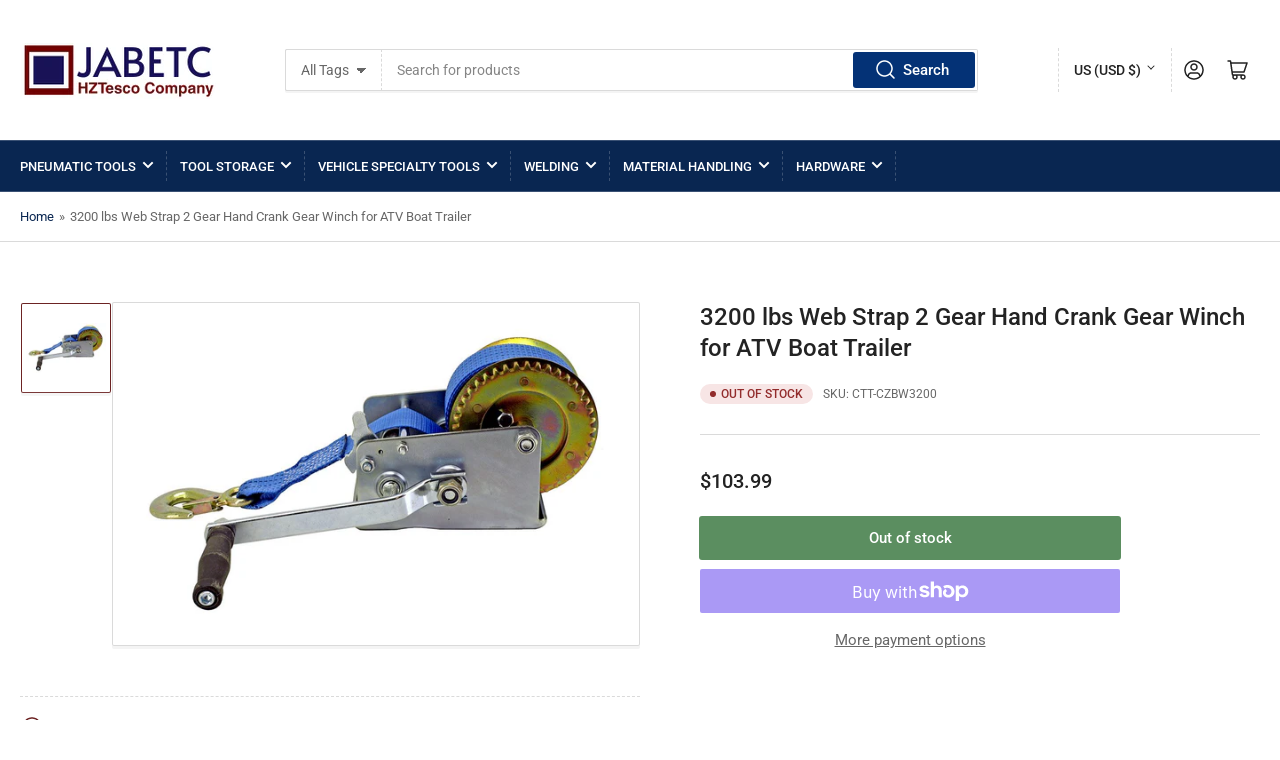

--- FILE ---
content_type: text/html; charset=utf-8
request_url: https://www.jabetc.com/products/3200-lbs-web-strap-2-gear-hand-crank-gear-winch-for-atv-boat-trailer
body_size: 41094
content:
<!doctype html>
<html class="no-js" lang="en">
<head>
	<meta charset="utf-8">

	<title>
		3200 lbs Web Strap 2 Gear Hand Crank Gear Winch for ATV Boat Trailer
 &ndash; JABETC</title>

	
		<meta name="description" content="3200 lbs Web Strap 2 Gear Hand Crank Gear Winch for ATV Boat Trailer. Polyester webbed blue strap. Capacity: 3200 lbs. Length of Rope: 10m (roughly 33 feet long) Width of Rope: 2&quot; Gear Ratio: 4 to 1 or 8 to 1">
	

	


<meta property="og:site_name" content="JABETC">
<meta property="og:url" content="https://www.jabetc.com/products/3200-lbs-web-strap-2-gear-hand-crank-gear-winch-for-atv-boat-trailer">
<meta property="og:title" content="3200 lbs Web Strap 2 Gear Hand Crank Gear Winch for ATV Boat Trailer">
<meta property="og:type" content="product">
<meta property="og:description" content="3200 lbs Web Strap 2 Gear Hand Crank Gear Winch for ATV Boat Trailer. Polyester webbed blue strap. Capacity: 3200 lbs. Length of Rope: 10m (roughly 33 feet long) Width of Rope: 2&quot; Gear Ratio: 4 to 1 or 8 to 1"><meta property="og:image" content="http://www.jabetc.com/cdn/shop/products/CZBW3200.jpg?v=1563945511">
	<meta property="og:image:secure_url" content="https://www.jabetc.com/cdn/shop/products/CZBW3200.jpg?v=1563945511">
	<meta property="og:image:width" content="1000">
	<meta property="og:image:height" content="620"><meta property="og:price:amount" content="103.99">
	<meta property="og:price:currency" content="USD"><meta name="twitter:card" content="summary_large_image">
<meta name="twitter:title" content="3200 lbs Web Strap 2 Gear Hand Crank Gear Winch for ATV Boat Trailer">
<meta name="twitter:description" content="3200 lbs Web Strap 2 Gear Hand Crank Gear Winch for ATV Boat Trailer. Polyester webbed blue strap. Capacity: 3200 lbs. Length of Rope: 10m (roughly 33 feet long) Width of Rope: 2&quot; Gear Ratio: 4 to 1 or 8 to 1">


	<meta name="viewport" content="width=device-width, initial-scale=1">
	<link rel="canonical" href="https://www.jabetc.com/products/3200-lbs-web-strap-2-gear-hand-crank-gear-winch-for-atv-boat-trailer">

	<link rel="preconnect" href="//cdn.shopify.com" crossorigin>

	
		<link rel="preconnect" href="//fonts.shopifycdn.com" crossorigin>
	

	
	
		<link rel="preload" as="font" href="//www.jabetc.com/cdn/fonts/roboto/roboto_n4.2019d890f07b1852f56ce63ba45b2db45d852cba.woff2" type="font/woff2" crossorigin>
	
	
		<link rel="preload" as="font" href="//www.jabetc.com/cdn/fonts/roboto/roboto_n5.250d51708d76acbac296b0e21ede8f81de4e37aa.woff2" type="font/woff2" crossorigin>
	
	

	



<style data-shopify>
	@font-face {
  font-family: Roboto;
  font-weight: 400;
  font-style: normal;
  font-display: swap;
  src: url("//www.jabetc.com/cdn/fonts/roboto/roboto_n4.2019d890f07b1852f56ce63ba45b2db45d852cba.woff2") format("woff2"),
       url("//www.jabetc.com/cdn/fonts/roboto/roboto_n4.238690e0007583582327135619c5f7971652fa9d.woff") format("woff");
}

	@font-face {
  font-family: Roboto;
  font-weight: 700;
  font-style: normal;
  font-display: swap;
  src: url("//www.jabetc.com/cdn/fonts/roboto/roboto_n7.f38007a10afbbde8976c4056bfe890710d51dec2.woff2") format("woff2"),
       url("//www.jabetc.com/cdn/fonts/roboto/roboto_n7.94bfdd3e80c7be00e128703d245c207769d763f9.woff") format("woff");
}

	@font-face {
  font-family: Roboto;
  font-weight: 400;
  font-style: italic;
  font-display: swap;
  src: url("//www.jabetc.com/cdn/fonts/roboto/roboto_i4.57ce898ccda22ee84f49e6b57ae302250655e2d4.woff2") format("woff2"),
       url("//www.jabetc.com/cdn/fonts/roboto/roboto_i4.b21f3bd061cbcb83b824ae8c7671a82587b264bf.woff") format("woff");
}

	@font-face {
  font-family: Roboto;
  font-weight: 700;
  font-style: italic;
  font-display: swap;
  src: url("//www.jabetc.com/cdn/fonts/roboto/roboto_i7.7ccaf9410746f2c53340607c42c43f90a9005937.woff2") format("woff2"),
       url("//www.jabetc.com/cdn/fonts/roboto/roboto_i7.49ec21cdd7148292bffea74c62c0df6e93551516.woff") format("woff");
}

	@font-face {
  font-family: Roboto;
  font-weight: 500;
  font-style: normal;
  font-display: swap;
  src: url("//www.jabetc.com/cdn/fonts/roboto/roboto_n5.250d51708d76acbac296b0e21ede8f81de4e37aa.woff2") format("woff2"),
       url("//www.jabetc.com/cdn/fonts/roboto/roboto_n5.535e8c56f4cbbdea416167af50ab0ff1360a3949.woff") format("woff");
}

	@font-face {
  font-family: Roboto;
  font-weight: 700;
  font-style: normal;
  font-display: swap;
  src: url("//www.jabetc.com/cdn/fonts/roboto/roboto_n7.f38007a10afbbde8976c4056bfe890710d51dec2.woff2") format("woff2"),
       url("//www.jabetc.com/cdn/fonts/roboto/roboto_n7.94bfdd3e80c7be00e128703d245c207769d763f9.woff") format("woff");
}

	@font-face {
  font-family: Roboto;
  font-weight: 500;
  font-style: italic;
  font-display: swap;
  src: url("//www.jabetc.com/cdn/fonts/roboto/roboto_i5.0ae24363bf5844e2ee3295d84078d36c9bd0faf4.woff2") format("woff2"),
       url("//www.jabetc.com/cdn/fonts/roboto/roboto_i5.a9cdb6a43048799fe739d389c60b64059e33cf12.woff") format("woff");
}

	@font-face {
  font-family: Roboto;
  font-weight: 700;
  font-style: italic;
  font-display: swap;
  src: url("//www.jabetc.com/cdn/fonts/roboto/roboto_i7.7ccaf9410746f2c53340607c42c43f90a9005937.woff2") format("woff2"),
       url("//www.jabetc.com/cdn/fonts/roboto/roboto_i7.49ec21cdd7148292bffea74c62c0df6e93551516.woff") format("woff");
}

@font-face {
  font-family: Roboto;
  font-weight: 500;
  font-style: normal;
  font-display: swap;
  src: url("//www.jabetc.com/cdn/fonts/roboto/roboto_n5.250d51708d76acbac296b0e21ede8f81de4e37aa.woff2") format("woff2"),
       url("//www.jabetc.com/cdn/fonts/roboto/roboto_n5.535e8c56f4cbbdea416167af50ab0ff1360a3949.woff") format("woff");
}

:root {
		--page-width: 146rem;
		--spacing-base-1: 2rem;

		--grid-desktop-horizontal-spacing: 20px;
		--grid-desktop-vertical-spacing: 20px;
		--grid-mobile-horizontal-spacing: 15px;
		--grid-mobile-vertical-spacing: 15px;

		--border-radius-base: 2px;
		--buttons-radius: 2px;
		--inputs-radius: 2px;
		--inputs-border-width: 1px;
		--inputs-border-opacity: .2;

		--color-base-white: #fff;
		--color-product-review-star: #ffc700;
		--color-base-text: 103, 103, 103;
		--color-base-text-alt: 35, 35, 35;
		--color-base-border: 218, 218, 218;
		--color-base-background-1: 255, 255, 255;
		--color-base-background-2: 248, 248, 248;
		--color-base-accent-1: 9, 38, 81;
		--color-base-accent-1-text: 255, 255, 255;
		--color-base-accent-2: 108, 35, 35;
		--color-base-accent-2-text: 255, 255, 255;
		--color-base-accent-3: 35, 35, 35;
		--color-base-accent-3-text: 255, 255, 255;

		
		--color-buttons-primary-background: 4, 50, 118;
		
		
		--color-buttons-primary-text: 255, 255, 255;
		
		
		--color-buttons-secondary-background: 51, 114, 57;
		
		
		--color-buttons-secondary-text: 255, 255, 255;
		

		--color-sale: rgba(202, 65, 65, 1.0);
		--color-sale-background: #f1cdcd;
		--color-error: rgba(146, 44, 44, 1.0);
		--color-error-background: #f7e5e5;
		--color-success: rgba(51, 114, 57, 1.0);
		--color-success-background: #ddf0df;
		--color-warning: rgba(189, 107, 27, 1.0);
		--color-warning-background: #f8e1cb;
		--color-preorder: rgba(11, 108, 255, 1.0);
		--color-preorder-background: #d2e4ff;
		--color-backorder: rgba(51, 114, 57, 1.0);
		--color-backorder-background: #ddf0df;
		--color-price: 35, 35, 35, 1.0;
		--color-price-discounted: 103, 103, 103, 1.0;

		--font-body-family: Roboto, sans-serif;
		--font-body-style: normal;
		--font-body-weight: 400;
		--font-bolder-weight: 500;

		--font-heading-family: Roboto, sans-serif;
		--font-heading-style: normal;
		--font-heading-weight: 500;

		--font-body-scale: 1.0;
		--font-heading-scale: 1.0;
		--font-product-price-scale: 1.0;
		--font-product-price-grid-scale: 1.0;

		--font-buttons-family: Roboto,sans-serif;
	}
</style>


	<link href="//www.jabetc.com/cdn/shop/t/27/assets/base.css?v=30079704649427021601713367926" rel="stylesheet" type="text/css" media="all" />

	<script src="//www.jabetc.com/cdn/shop/t/27/assets/pubsub.js?v=70720523140183578841712031205" defer="defer"></script>
	<script src="//www.jabetc.com/cdn/shop/t/27/assets/scripts.js?v=76871871380711181931712031205" defer="defer"></script>

	

	<script>window.performance && window.performance.mark && window.performance.mark('shopify.content_for_header.start');</script><meta name="google-site-verification" content="uxfYZFVCrA03lAqUClIFbNrHiCaLZ58P11hz3uDWNjo">
<meta id="shopify-digital-wallet" name="shopify-digital-wallet" content="/226292/digital_wallets/dialog">
<meta name="shopify-checkout-api-token" content="7a8c1228ca8d24c9eaf8aa14f2ac1f71">
<link rel="alternate" type="application/json+oembed" href="https://www.jabetc.com/products/3200-lbs-web-strap-2-gear-hand-crank-gear-winch-for-atv-boat-trailer.oembed">
<script async="async" src="/checkouts/internal/preloads.js?locale=en-US"></script>
<link rel="preconnect" href="https://shop.app" crossorigin="anonymous">
<script async="async" src="https://shop.app/checkouts/internal/preloads.js?locale=en-US&shop_id=226292" crossorigin="anonymous"></script>
<script id="apple-pay-shop-capabilities" type="application/json">{"shopId":226292,"countryCode":"US","currencyCode":"USD","merchantCapabilities":["supports3DS"],"merchantId":"gid:\/\/shopify\/Shop\/226292","merchantName":"JABETC","requiredBillingContactFields":["postalAddress","email"],"requiredShippingContactFields":["postalAddress","email"],"shippingType":"shipping","supportedNetworks":["visa","masterCard","amex","discover","elo","jcb"],"total":{"type":"pending","label":"JABETC","amount":"1.00"},"shopifyPaymentsEnabled":true,"supportsSubscriptions":true}</script>
<script id="shopify-features" type="application/json">{"accessToken":"7a8c1228ca8d24c9eaf8aa14f2ac1f71","betas":["rich-media-storefront-analytics"],"domain":"www.jabetc.com","predictiveSearch":true,"shopId":226292,"locale":"en"}</script>
<script>var Shopify = Shopify || {};
Shopify.shop = "tool.myshopify.com";
Shopify.locale = "en";
Shopify.currency = {"active":"USD","rate":"1.0"};
Shopify.country = "US";
Shopify.theme = {"name":"Athens","id":128357105729,"schema_name":"Athens","schema_version":"2.2.0","theme_store_id":1608,"role":"main"};
Shopify.theme.handle = "null";
Shopify.theme.style = {"id":null,"handle":null};
Shopify.cdnHost = "www.jabetc.com/cdn";
Shopify.routes = Shopify.routes || {};
Shopify.routes.root = "/";</script>
<script type="module">!function(o){(o.Shopify=o.Shopify||{}).modules=!0}(window);</script>
<script>!function(o){function n(){var o=[];function n(){o.push(Array.prototype.slice.apply(arguments))}return n.q=o,n}var t=o.Shopify=o.Shopify||{};t.loadFeatures=n(),t.autoloadFeatures=n()}(window);</script>
<script>
  window.ShopifyPay = window.ShopifyPay || {};
  window.ShopifyPay.apiHost = "shop.app\/pay";
  window.ShopifyPay.redirectState = null;
</script>
<script id="shop-js-analytics" type="application/json">{"pageType":"product"}</script>
<script defer="defer" async type="module" src="//www.jabetc.com/cdn/shopifycloud/shop-js/modules/v2/client.init-shop-cart-sync_BT-GjEfc.en.esm.js"></script>
<script defer="defer" async type="module" src="//www.jabetc.com/cdn/shopifycloud/shop-js/modules/v2/chunk.common_D58fp_Oc.esm.js"></script>
<script defer="defer" async type="module" src="//www.jabetc.com/cdn/shopifycloud/shop-js/modules/v2/chunk.modal_xMitdFEc.esm.js"></script>
<script type="module">
  await import("//www.jabetc.com/cdn/shopifycloud/shop-js/modules/v2/client.init-shop-cart-sync_BT-GjEfc.en.esm.js");
await import("//www.jabetc.com/cdn/shopifycloud/shop-js/modules/v2/chunk.common_D58fp_Oc.esm.js");
await import("//www.jabetc.com/cdn/shopifycloud/shop-js/modules/v2/chunk.modal_xMitdFEc.esm.js");

  window.Shopify.SignInWithShop?.initShopCartSync?.({"fedCMEnabled":true,"windoidEnabled":true});

</script>
<script defer="defer" async type="module" src="//www.jabetc.com/cdn/shopifycloud/shop-js/modules/v2/client.payment-terms_Ci9AEqFq.en.esm.js"></script>
<script defer="defer" async type="module" src="//www.jabetc.com/cdn/shopifycloud/shop-js/modules/v2/chunk.common_D58fp_Oc.esm.js"></script>
<script defer="defer" async type="module" src="//www.jabetc.com/cdn/shopifycloud/shop-js/modules/v2/chunk.modal_xMitdFEc.esm.js"></script>
<script type="module">
  await import("//www.jabetc.com/cdn/shopifycloud/shop-js/modules/v2/client.payment-terms_Ci9AEqFq.en.esm.js");
await import("//www.jabetc.com/cdn/shopifycloud/shop-js/modules/v2/chunk.common_D58fp_Oc.esm.js");
await import("//www.jabetc.com/cdn/shopifycloud/shop-js/modules/v2/chunk.modal_xMitdFEc.esm.js");

  
</script>
<script>
  window.Shopify = window.Shopify || {};
  if (!window.Shopify.featureAssets) window.Shopify.featureAssets = {};
  window.Shopify.featureAssets['shop-js'] = {"shop-cart-sync":["modules/v2/client.shop-cart-sync_DZOKe7Ll.en.esm.js","modules/v2/chunk.common_D58fp_Oc.esm.js","modules/v2/chunk.modal_xMitdFEc.esm.js"],"init-fed-cm":["modules/v2/client.init-fed-cm_B6oLuCjv.en.esm.js","modules/v2/chunk.common_D58fp_Oc.esm.js","modules/v2/chunk.modal_xMitdFEc.esm.js"],"shop-cash-offers":["modules/v2/client.shop-cash-offers_D2sdYoxE.en.esm.js","modules/v2/chunk.common_D58fp_Oc.esm.js","modules/v2/chunk.modal_xMitdFEc.esm.js"],"shop-login-button":["modules/v2/client.shop-login-button_QeVjl5Y3.en.esm.js","modules/v2/chunk.common_D58fp_Oc.esm.js","modules/v2/chunk.modal_xMitdFEc.esm.js"],"pay-button":["modules/v2/client.pay-button_DXTOsIq6.en.esm.js","modules/v2/chunk.common_D58fp_Oc.esm.js","modules/v2/chunk.modal_xMitdFEc.esm.js"],"shop-button":["modules/v2/client.shop-button_DQZHx9pm.en.esm.js","modules/v2/chunk.common_D58fp_Oc.esm.js","modules/v2/chunk.modal_xMitdFEc.esm.js"],"avatar":["modules/v2/client.avatar_BTnouDA3.en.esm.js"],"init-windoid":["modules/v2/client.init-windoid_CR1B-cfM.en.esm.js","modules/v2/chunk.common_D58fp_Oc.esm.js","modules/v2/chunk.modal_xMitdFEc.esm.js"],"init-shop-for-new-customer-accounts":["modules/v2/client.init-shop-for-new-customer-accounts_C_vY_xzh.en.esm.js","modules/v2/client.shop-login-button_QeVjl5Y3.en.esm.js","modules/v2/chunk.common_D58fp_Oc.esm.js","modules/v2/chunk.modal_xMitdFEc.esm.js"],"init-shop-email-lookup-coordinator":["modules/v2/client.init-shop-email-lookup-coordinator_BI7n9ZSv.en.esm.js","modules/v2/chunk.common_D58fp_Oc.esm.js","modules/v2/chunk.modal_xMitdFEc.esm.js"],"init-shop-cart-sync":["modules/v2/client.init-shop-cart-sync_BT-GjEfc.en.esm.js","modules/v2/chunk.common_D58fp_Oc.esm.js","modules/v2/chunk.modal_xMitdFEc.esm.js"],"shop-toast-manager":["modules/v2/client.shop-toast-manager_DiYdP3xc.en.esm.js","modules/v2/chunk.common_D58fp_Oc.esm.js","modules/v2/chunk.modal_xMitdFEc.esm.js"],"init-customer-accounts":["modules/v2/client.init-customer-accounts_D9ZNqS-Q.en.esm.js","modules/v2/client.shop-login-button_QeVjl5Y3.en.esm.js","modules/v2/chunk.common_D58fp_Oc.esm.js","modules/v2/chunk.modal_xMitdFEc.esm.js"],"init-customer-accounts-sign-up":["modules/v2/client.init-customer-accounts-sign-up_iGw4briv.en.esm.js","modules/v2/client.shop-login-button_QeVjl5Y3.en.esm.js","modules/v2/chunk.common_D58fp_Oc.esm.js","modules/v2/chunk.modal_xMitdFEc.esm.js"],"shop-follow-button":["modules/v2/client.shop-follow-button_CqMgW2wH.en.esm.js","modules/v2/chunk.common_D58fp_Oc.esm.js","modules/v2/chunk.modal_xMitdFEc.esm.js"],"checkout-modal":["modules/v2/client.checkout-modal_xHeaAweL.en.esm.js","modules/v2/chunk.common_D58fp_Oc.esm.js","modules/v2/chunk.modal_xMitdFEc.esm.js"],"shop-login":["modules/v2/client.shop-login_D91U-Q7h.en.esm.js","modules/v2/chunk.common_D58fp_Oc.esm.js","modules/v2/chunk.modal_xMitdFEc.esm.js"],"lead-capture":["modules/v2/client.lead-capture_BJmE1dJe.en.esm.js","modules/v2/chunk.common_D58fp_Oc.esm.js","modules/v2/chunk.modal_xMitdFEc.esm.js"],"payment-terms":["modules/v2/client.payment-terms_Ci9AEqFq.en.esm.js","modules/v2/chunk.common_D58fp_Oc.esm.js","modules/v2/chunk.modal_xMitdFEc.esm.js"]};
</script>
<script id="__st">var __st={"a":226292,"offset":-28800,"reqid":"a8cc8cca-b8b0-45ab-979c-9940abd79977-1769373671","pageurl":"www.jabetc.com\/products\/3200-lbs-web-strap-2-gear-hand-crank-gear-winch-for-atv-boat-trailer","u":"5574ed29aa0c","p":"product","rtyp":"product","rid":3936238862401};</script>
<script>window.ShopifyPaypalV4VisibilityTracking = true;</script>
<script id="captcha-bootstrap">!function(){'use strict';const t='contact',e='account',n='new_comment',o=[[t,t],['blogs',n],['comments',n],[t,'customer']],c=[[e,'customer_login'],[e,'guest_login'],[e,'recover_customer_password'],[e,'create_customer']],r=t=>t.map((([t,e])=>`form[action*='/${t}']:not([data-nocaptcha='true']) input[name='form_type'][value='${e}']`)).join(','),a=t=>()=>t?[...document.querySelectorAll(t)].map((t=>t.form)):[];function s(){const t=[...o],e=r(t);return a(e)}const i='password',u='form_key',d=['recaptcha-v3-token','g-recaptcha-response','h-captcha-response',i],f=()=>{try{return window.sessionStorage}catch{return}},m='__shopify_v',_=t=>t.elements[u];function p(t,e,n=!1){try{const o=window.sessionStorage,c=JSON.parse(o.getItem(e)),{data:r}=function(t){const{data:e,action:n}=t;return t[m]||n?{data:e,action:n}:{data:t,action:n}}(c);for(const[e,n]of Object.entries(r))t.elements[e]&&(t.elements[e].value=n);n&&o.removeItem(e)}catch(o){console.error('form repopulation failed',{error:o})}}const l='form_type',E='cptcha';function T(t){t.dataset[E]=!0}const w=window,h=w.document,L='Shopify',v='ce_forms',y='captcha';let A=!1;((t,e)=>{const n=(g='f06e6c50-85a8-45c8-87d0-21a2b65856fe',I='https://cdn.shopify.com/shopifycloud/storefront-forms-hcaptcha/ce_storefront_forms_captcha_hcaptcha.v1.5.2.iife.js',D={infoText:'Protected by hCaptcha',privacyText:'Privacy',termsText:'Terms'},(t,e,n)=>{const o=w[L][v],c=o.bindForm;if(c)return c(t,g,e,D).then(n);var r;o.q.push([[t,g,e,D],n]),r=I,A||(h.body.append(Object.assign(h.createElement('script'),{id:'captcha-provider',async:!0,src:r})),A=!0)});var g,I,D;w[L]=w[L]||{},w[L][v]=w[L][v]||{},w[L][v].q=[],w[L][y]=w[L][y]||{},w[L][y].protect=function(t,e){n(t,void 0,e),T(t)},Object.freeze(w[L][y]),function(t,e,n,w,h,L){const[v,y,A,g]=function(t,e,n){const i=e?o:[],u=t?c:[],d=[...i,...u],f=r(d),m=r(i),_=r(d.filter((([t,e])=>n.includes(e))));return[a(f),a(m),a(_),s()]}(w,h,L),I=t=>{const e=t.target;return e instanceof HTMLFormElement?e:e&&e.form},D=t=>v().includes(t);t.addEventListener('submit',(t=>{const e=I(t);if(!e)return;const n=D(e)&&!e.dataset.hcaptchaBound&&!e.dataset.recaptchaBound,o=_(e),c=g().includes(e)&&(!o||!o.value);(n||c)&&t.preventDefault(),c&&!n&&(function(t){try{if(!f())return;!function(t){const e=f();if(!e)return;const n=_(t);if(!n)return;const o=n.value;o&&e.removeItem(o)}(t);const e=Array.from(Array(32),(()=>Math.random().toString(36)[2])).join('');!function(t,e){_(t)||t.append(Object.assign(document.createElement('input'),{type:'hidden',name:u})),t.elements[u].value=e}(t,e),function(t,e){const n=f();if(!n)return;const o=[...t.querySelectorAll(`input[type='${i}']`)].map((({name:t})=>t)),c=[...d,...o],r={};for(const[a,s]of new FormData(t).entries())c.includes(a)||(r[a]=s);n.setItem(e,JSON.stringify({[m]:1,action:t.action,data:r}))}(t,e)}catch(e){console.error('failed to persist form',e)}}(e),e.submit())}));const S=(t,e)=>{t&&!t.dataset[E]&&(n(t,e.some((e=>e===t))),T(t))};for(const o of['focusin','change'])t.addEventListener(o,(t=>{const e=I(t);D(e)&&S(e,y())}));const B=e.get('form_key'),M=e.get(l),P=B&&M;t.addEventListener('DOMContentLoaded',(()=>{const t=y();if(P)for(const e of t)e.elements[l].value===M&&p(e,B);[...new Set([...A(),...v().filter((t=>'true'===t.dataset.shopifyCaptcha))])].forEach((e=>S(e,t)))}))}(h,new URLSearchParams(w.location.search),n,t,e,['guest_login'])})(!0,!0)}();</script>
<script integrity="sha256-4kQ18oKyAcykRKYeNunJcIwy7WH5gtpwJnB7kiuLZ1E=" data-source-attribution="shopify.loadfeatures" defer="defer" src="//www.jabetc.com/cdn/shopifycloud/storefront/assets/storefront/load_feature-a0a9edcb.js" crossorigin="anonymous"></script>
<script crossorigin="anonymous" defer="defer" src="//www.jabetc.com/cdn/shopifycloud/storefront/assets/shopify_pay/storefront-65b4c6d7.js?v=20250812"></script>
<script data-source-attribution="shopify.dynamic_checkout.dynamic.init">var Shopify=Shopify||{};Shopify.PaymentButton=Shopify.PaymentButton||{isStorefrontPortableWallets:!0,init:function(){window.Shopify.PaymentButton.init=function(){};var t=document.createElement("script");t.src="https://www.jabetc.com/cdn/shopifycloud/portable-wallets/latest/portable-wallets.en.js",t.type="module",document.head.appendChild(t)}};
</script>
<script data-source-attribution="shopify.dynamic_checkout.buyer_consent">
  function portableWalletsHideBuyerConsent(e){var t=document.getElementById("shopify-buyer-consent"),n=document.getElementById("shopify-subscription-policy-button");t&&n&&(t.classList.add("hidden"),t.setAttribute("aria-hidden","true"),n.removeEventListener("click",e))}function portableWalletsShowBuyerConsent(e){var t=document.getElementById("shopify-buyer-consent"),n=document.getElementById("shopify-subscription-policy-button");t&&n&&(t.classList.remove("hidden"),t.removeAttribute("aria-hidden"),n.addEventListener("click",e))}window.Shopify?.PaymentButton&&(window.Shopify.PaymentButton.hideBuyerConsent=portableWalletsHideBuyerConsent,window.Shopify.PaymentButton.showBuyerConsent=portableWalletsShowBuyerConsent);
</script>
<script>
  function portableWalletsCleanup(e){e&&e.src&&console.error("Failed to load portable wallets script "+e.src);var t=document.querySelectorAll("shopify-accelerated-checkout .shopify-payment-button__skeleton, shopify-accelerated-checkout-cart .wallet-cart-button__skeleton"),e=document.getElementById("shopify-buyer-consent");for(let e=0;e<t.length;e++)t[e].remove();e&&e.remove()}function portableWalletsNotLoadedAsModule(e){e instanceof ErrorEvent&&"string"==typeof e.message&&e.message.includes("import.meta")&&"string"==typeof e.filename&&e.filename.includes("portable-wallets")&&(window.removeEventListener("error",portableWalletsNotLoadedAsModule),window.Shopify.PaymentButton.failedToLoad=e,"loading"===document.readyState?document.addEventListener("DOMContentLoaded",window.Shopify.PaymentButton.init):window.Shopify.PaymentButton.init())}window.addEventListener("error",portableWalletsNotLoadedAsModule);
</script>

<script type="module" src="https://www.jabetc.com/cdn/shopifycloud/portable-wallets/latest/portable-wallets.en.js" onError="portableWalletsCleanup(this)" crossorigin="anonymous"></script>
<script nomodule>
  document.addEventListener("DOMContentLoaded", portableWalletsCleanup);
</script>

<link id="shopify-accelerated-checkout-styles" rel="stylesheet" media="screen" href="https://www.jabetc.com/cdn/shopifycloud/portable-wallets/latest/accelerated-checkout-backwards-compat.css" crossorigin="anonymous">
<style id="shopify-accelerated-checkout-cart">
        #shopify-buyer-consent {
  margin-top: 1em;
  display: inline-block;
  width: 100%;
}

#shopify-buyer-consent.hidden {
  display: none;
}

#shopify-subscription-policy-button {
  background: none;
  border: none;
  padding: 0;
  text-decoration: underline;
  font-size: inherit;
  cursor: pointer;
}

#shopify-subscription-policy-button::before {
  box-shadow: none;
}

      </style>

<script>window.performance && window.performance.mark && window.performance.mark('shopify.content_for_header.end');</script>

	<script>
		document.documentElement.className = document.documentElement.className.replace('no-js', 'js');
		if (Shopify.designMode) {
			document.documentElement.classList.add('shopify-design-mode');
		}
	</script><!-- BEGIN app block: shopify://apps/seo-manager-venntov/blocks/seomanager/c54c366f-d4bb-4d52-8d2f-dd61ce8e7e12 --><!-- BEGIN app snippet: SEOManager4 -->
<meta name='seomanager' content='4.0.5' /> 


<script>
	function sm_htmldecode(str) {
		var txt = document.createElement('textarea');
		txt.innerHTML = str;
		return txt.value;
	}

	var venntov_title = sm_htmldecode("3200 lbs Web Strap 2 Gear Hand Crank Gear Winch for ATV Boat Trailer for $103.99 | Free Shipping");
	var venntov_description = sm_htmldecode("3200 lbs Web Strap 2 Gear Hand Crank Gear Winch for ATV Boat Trailer. Polyester webbed blue strap. Capacity: 3200 lbs. Length of Rope: 10m (roughly 33 feet long) Width of Rope: 2&quot; Gear Ratio: 4 to 1 or 8 to 1");
	
	if (venntov_title != '') {
		document.title = venntov_title;	
	}
	else {
		document.title = "3200 lbs Web Strap 2 Gear Hand Crank Gear Winch for ATV Boat Trailer";	
	}

	if (document.querySelector('meta[name="description"]') == null) {
		var venntov_desc = document.createElement('meta');
		venntov_desc.name = "description";
		venntov_desc.content = venntov_description;
		var venntov_head = document.head;
		venntov_head.appendChild(venntov_desc);
	} else {
		document.querySelector('meta[name="description"]').setAttribute("content", venntov_description);
	}
</script>

<script>
	var venntov_robotVals = "index, follow, max-image-preview:large, max-snippet:-1, max-video-preview:-1";
	if (venntov_robotVals !== "") {
		document.querySelectorAll("[name='robots']").forEach(e => e.remove());
		var venntov_robotMeta = document.createElement('meta');
		venntov_robotMeta.name = "robots";
		venntov_robotMeta.content = venntov_robotVals;
		var venntov_head = document.head;
		venntov_head.appendChild(venntov_robotMeta);
	}
</script>

<script>
	var venntov_googleVals = "";
	if (venntov_googleVals !== "") {
		document.querySelectorAll("[name='google']").forEach(e => e.remove());
		var venntov_googleMeta = document.createElement('meta');
		venntov_googleMeta.name = "google";
		venntov_googleMeta.content = venntov_googleVals;
		var venntov_head = document.head;
		venntov_head.appendChild(venntov_googleMeta);
	}
	</script><meta name="google-site-verification" content="DdZ8KNU42R3cilKNpf-YB6eXWkQ_Y9ruSIDxtn9iIeQ" />
	<!-- JSON-LD support -->
			<script type="application/ld+json">
			{
				"@context": "https://schema.org",
				"@id": "https://www.jabetc.com/products/3200-lbs-web-strap-2-gear-hand-crank-gear-winch-for-atv-boat-trailer",
				"@type": "Product","sku": null,"mpn": null,"brand": {
					"@type": "Brand",
					"name": "Jabetc"
				},
				"description": "3200 lbs Web Strap 2 Gear Hand Crank Gear Winch for ATV Boat Trailer.\r\n\r\nPolyester webbed blue strap.\r\nCapacity: 3200 lbs.\r\nLength of Rope: 10m (roughly 33 feet long)\r\nWidth of Rope: 2\"\r\nGear Ratio: 4 to 1 or 8 to 1",
				"url": "https://www.jabetc.com/products/3200-lbs-web-strap-2-gear-hand-crank-gear-winch-for-atv-boat-trailer",
				"name": "3200 lbs Web Strap 2 Gear Hand Crank Gear Winch for ATV Boat Trailer","image": "https://www.jabetc.com/cdn/shop/products/CZBW3200.jpg?v=1563945511&width=1024","offers": [{
							"@type": "Offer",
							"availability": "https://schema.org/OutOfStock",
							"itemCondition": "https://schema.org/NewCondition",
							"priceCurrency": "USD",
							"price": "103.99",
							"priceValidUntil": "2027-01-25",
							"url": "https://www.jabetc.com/products/3200-lbs-web-strap-2-gear-hand-crank-gear-winch-for-atv-boat-trailer?variant=29446528598081",
							"checkoutPageURLTemplate": "https://www.jabetc.com/cart/add?id=29446528598081&quantity=1",
								"image": "https://www.jabetc.com/cdn/shop/products/CZBW3200.jpg?v=1563945511&width=1024",
							"mpn": "CTT-CZBW3200",
								"sku": "CTT-CZBW3200",
								"gtin12": "789610544738",
							"seller": {
								"@type": "Organization",
								"name": "JABETC"
							}
						}]}
			</script>
<script type="application/ld+json">
				{
					"@context": "http://schema.org",
					"@type": "BreadcrumbList",
					"name": "Breadcrumbs",
					"itemListElement": [{
							"@type": "ListItem",
							"position": 1,
							"name": "3200 lbs Web Strap 2 Gear Hand Crank Gear Winch for ATV Boat Trailer",
							"item": "https://www.jabetc.com/products/3200-lbs-web-strap-2-gear-hand-crank-gear-winch-for-atv-boat-trailer"
						}]
				}
				</script>
<!-- 524F4D20383A3331 --><!-- END app snippet -->

<!-- END app block --><link href="https://monorail-edge.shopifysvc.com" rel="dns-prefetch">
<script>(function(){if ("sendBeacon" in navigator && "performance" in window) {try {var session_token_from_headers = performance.getEntriesByType('navigation')[0].serverTiming.find(x => x.name == '_s').description;} catch {var session_token_from_headers = undefined;}var session_cookie_matches = document.cookie.match(/_shopify_s=([^;]*)/);var session_token_from_cookie = session_cookie_matches && session_cookie_matches.length === 2 ? session_cookie_matches[1] : "";var session_token = session_token_from_headers || session_token_from_cookie || "";function handle_abandonment_event(e) {var entries = performance.getEntries().filter(function(entry) {return /monorail-edge.shopifysvc.com/.test(entry.name);});if (!window.abandonment_tracked && entries.length === 0) {window.abandonment_tracked = true;var currentMs = Date.now();var navigation_start = performance.timing.navigationStart;var payload = {shop_id: 226292,url: window.location.href,navigation_start,duration: currentMs - navigation_start,session_token,page_type: "product"};window.navigator.sendBeacon("https://monorail-edge.shopifysvc.com/v1/produce", JSON.stringify({schema_id: "online_store_buyer_site_abandonment/1.1",payload: payload,metadata: {event_created_at_ms: currentMs,event_sent_at_ms: currentMs}}));}}window.addEventListener('pagehide', handle_abandonment_event);}}());</script>
<script id="web-pixels-manager-setup">(function e(e,d,r,n,o){if(void 0===o&&(o={}),!Boolean(null===(a=null===(i=window.Shopify)||void 0===i?void 0:i.analytics)||void 0===a?void 0:a.replayQueue)){var i,a;window.Shopify=window.Shopify||{};var t=window.Shopify;t.analytics=t.analytics||{};var s=t.analytics;s.replayQueue=[],s.publish=function(e,d,r){return s.replayQueue.push([e,d,r]),!0};try{self.performance.mark("wpm:start")}catch(e){}var l=function(){var e={modern:/Edge?\/(1{2}[4-9]|1[2-9]\d|[2-9]\d{2}|\d{4,})\.\d+(\.\d+|)|Firefox\/(1{2}[4-9]|1[2-9]\d|[2-9]\d{2}|\d{4,})\.\d+(\.\d+|)|Chrom(ium|e)\/(9{2}|\d{3,})\.\d+(\.\d+|)|(Maci|X1{2}).+ Version\/(15\.\d+|(1[6-9]|[2-9]\d|\d{3,})\.\d+)([,.]\d+|)( \(\w+\)|)( Mobile\/\w+|) Safari\/|Chrome.+OPR\/(9{2}|\d{3,})\.\d+\.\d+|(CPU[ +]OS|iPhone[ +]OS|CPU[ +]iPhone|CPU IPhone OS|CPU iPad OS)[ +]+(15[._]\d+|(1[6-9]|[2-9]\d|\d{3,})[._]\d+)([._]\d+|)|Android:?[ /-](13[3-9]|1[4-9]\d|[2-9]\d{2}|\d{4,})(\.\d+|)(\.\d+|)|Android.+Firefox\/(13[5-9]|1[4-9]\d|[2-9]\d{2}|\d{4,})\.\d+(\.\d+|)|Android.+Chrom(ium|e)\/(13[3-9]|1[4-9]\d|[2-9]\d{2}|\d{4,})\.\d+(\.\d+|)|SamsungBrowser\/([2-9]\d|\d{3,})\.\d+/,legacy:/Edge?\/(1[6-9]|[2-9]\d|\d{3,})\.\d+(\.\d+|)|Firefox\/(5[4-9]|[6-9]\d|\d{3,})\.\d+(\.\d+|)|Chrom(ium|e)\/(5[1-9]|[6-9]\d|\d{3,})\.\d+(\.\d+|)([\d.]+$|.*Safari\/(?![\d.]+ Edge\/[\d.]+$))|(Maci|X1{2}).+ Version\/(10\.\d+|(1[1-9]|[2-9]\d|\d{3,})\.\d+)([,.]\d+|)( \(\w+\)|)( Mobile\/\w+|) Safari\/|Chrome.+OPR\/(3[89]|[4-9]\d|\d{3,})\.\d+\.\d+|(CPU[ +]OS|iPhone[ +]OS|CPU[ +]iPhone|CPU IPhone OS|CPU iPad OS)[ +]+(10[._]\d+|(1[1-9]|[2-9]\d|\d{3,})[._]\d+)([._]\d+|)|Android:?[ /-](13[3-9]|1[4-9]\d|[2-9]\d{2}|\d{4,})(\.\d+|)(\.\d+|)|Mobile Safari.+OPR\/([89]\d|\d{3,})\.\d+\.\d+|Android.+Firefox\/(13[5-9]|1[4-9]\d|[2-9]\d{2}|\d{4,})\.\d+(\.\d+|)|Android.+Chrom(ium|e)\/(13[3-9]|1[4-9]\d|[2-9]\d{2}|\d{4,})\.\d+(\.\d+|)|Android.+(UC? ?Browser|UCWEB|U3)[ /]?(15\.([5-9]|\d{2,})|(1[6-9]|[2-9]\d|\d{3,})\.\d+)\.\d+|SamsungBrowser\/(5\.\d+|([6-9]|\d{2,})\.\d+)|Android.+MQ{2}Browser\/(14(\.(9|\d{2,})|)|(1[5-9]|[2-9]\d|\d{3,})(\.\d+|))(\.\d+|)|K[Aa][Ii]OS\/(3\.\d+|([4-9]|\d{2,})\.\d+)(\.\d+|)/},d=e.modern,r=e.legacy,n=navigator.userAgent;return n.match(d)?"modern":n.match(r)?"legacy":"unknown"}(),u="modern"===l?"modern":"legacy",c=(null!=n?n:{modern:"",legacy:""})[u],f=function(e){return[e.baseUrl,"/wpm","/b",e.hashVersion,"modern"===e.buildTarget?"m":"l",".js"].join("")}({baseUrl:d,hashVersion:r,buildTarget:u}),m=function(e){var d=e.version,r=e.bundleTarget,n=e.surface,o=e.pageUrl,i=e.monorailEndpoint;return{emit:function(e){var a=e.status,t=e.errorMsg,s=(new Date).getTime(),l=JSON.stringify({metadata:{event_sent_at_ms:s},events:[{schema_id:"web_pixels_manager_load/3.1",payload:{version:d,bundle_target:r,page_url:o,status:a,surface:n,error_msg:t},metadata:{event_created_at_ms:s}}]});if(!i)return console&&console.warn&&console.warn("[Web Pixels Manager] No Monorail endpoint provided, skipping logging."),!1;try{return self.navigator.sendBeacon.bind(self.navigator)(i,l)}catch(e){}var u=new XMLHttpRequest;try{return u.open("POST",i,!0),u.setRequestHeader("Content-Type","text/plain"),u.send(l),!0}catch(e){return console&&console.warn&&console.warn("[Web Pixels Manager] Got an unhandled error while logging to Monorail."),!1}}}}({version:r,bundleTarget:l,surface:e.surface,pageUrl:self.location.href,monorailEndpoint:e.monorailEndpoint});try{o.browserTarget=l,function(e){var d=e.src,r=e.async,n=void 0===r||r,o=e.onload,i=e.onerror,a=e.sri,t=e.scriptDataAttributes,s=void 0===t?{}:t,l=document.createElement("script"),u=document.querySelector("head"),c=document.querySelector("body");if(l.async=n,l.src=d,a&&(l.integrity=a,l.crossOrigin="anonymous"),s)for(var f in s)if(Object.prototype.hasOwnProperty.call(s,f))try{l.dataset[f]=s[f]}catch(e){}if(o&&l.addEventListener("load",o),i&&l.addEventListener("error",i),u)u.appendChild(l);else{if(!c)throw new Error("Did not find a head or body element to append the script");c.appendChild(l)}}({src:f,async:!0,onload:function(){if(!function(){var e,d;return Boolean(null===(d=null===(e=window.Shopify)||void 0===e?void 0:e.analytics)||void 0===d?void 0:d.initialized)}()){var d=window.webPixelsManager.init(e)||void 0;if(d){var r=window.Shopify.analytics;r.replayQueue.forEach((function(e){var r=e[0],n=e[1],o=e[2];d.publishCustomEvent(r,n,o)})),r.replayQueue=[],r.publish=d.publishCustomEvent,r.visitor=d.visitor,r.initialized=!0}}},onerror:function(){return m.emit({status:"failed",errorMsg:"".concat(f," has failed to load")})},sri:function(e){var d=/^sha384-[A-Za-z0-9+/=]+$/;return"string"==typeof e&&d.test(e)}(c)?c:"",scriptDataAttributes:o}),m.emit({status:"loading"})}catch(e){m.emit({status:"failed",errorMsg:(null==e?void 0:e.message)||"Unknown error"})}}})({shopId: 226292,storefrontBaseUrl: "https://www.jabetc.com",extensionsBaseUrl: "https://extensions.shopifycdn.com/cdn/shopifycloud/web-pixels-manager",monorailEndpoint: "https://monorail-edge.shopifysvc.com/unstable/produce_batch",surface: "storefront-renderer",enabledBetaFlags: ["2dca8a86"],webPixelsConfigList: [{"id":"388235329","configuration":"{\"config\":\"{\\\"pixel_id\\\":\\\"GT-PJ46JRVP\\\",\\\"target_country\\\":\\\"US\\\",\\\"gtag_events\\\":[{\\\"type\\\":\\\"purchase\\\",\\\"action_label\\\":\\\"MC-JCSR9W0GVB\\\"},{\\\"type\\\":\\\"page_view\\\",\\\"action_label\\\":\\\"MC-JCSR9W0GVB\\\"},{\\\"type\\\":\\\"view_item\\\",\\\"action_label\\\":\\\"MC-JCSR9W0GVB\\\"}],\\\"enable_monitoring_mode\\\":false}\"}","eventPayloadVersion":"v1","runtimeContext":"OPEN","scriptVersion":"b2a88bafab3e21179ed38636efcd8a93","type":"APP","apiClientId":1780363,"privacyPurposes":[],"dataSharingAdjustments":{"protectedCustomerApprovalScopes":["read_customer_address","read_customer_email","read_customer_name","read_customer_personal_data","read_customer_phone"]}},{"id":"44433473","configuration":"{\"accountID\":\"selleasy-metrics-track\"}","eventPayloadVersion":"v1","runtimeContext":"STRICT","scriptVersion":"5aac1f99a8ca74af74cea751ede503d2","type":"APP","apiClientId":5519923,"privacyPurposes":[],"dataSharingAdjustments":{"protectedCustomerApprovalScopes":["read_customer_email","read_customer_name","read_customer_personal_data"]}},{"id":"64979009","eventPayloadVersion":"v1","runtimeContext":"LAX","scriptVersion":"1","type":"CUSTOM","privacyPurposes":["ANALYTICS"],"name":"Google Analytics tag (migrated)"},{"id":"shopify-app-pixel","configuration":"{}","eventPayloadVersion":"v1","runtimeContext":"STRICT","scriptVersion":"0450","apiClientId":"shopify-pixel","type":"APP","privacyPurposes":["ANALYTICS","MARKETING"]},{"id":"shopify-custom-pixel","eventPayloadVersion":"v1","runtimeContext":"LAX","scriptVersion":"0450","apiClientId":"shopify-pixel","type":"CUSTOM","privacyPurposes":["ANALYTICS","MARKETING"]}],isMerchantRequest: false,initData: {"shop":{"name":"JABETC","paymentSettings":{"currencyCode":"USD"},"myshopifyDomain":"tool.myshopify.com","countryCode":"US","storefrontUrl":"https:\/\/www.jabetc.com"},"customer":null,"cart":null,"checkout":null,"productVariants":[{"price":{"amount":103.99,"currencyCode":"USD"},"product":{"title":"3200 lbs Web Strap 2 Gear Hand Crank Gear Winch for ATV Boat Trailer","vendor":"Jabetc","id":"3936238862401","untranslatedTitle":"3200 lbs Web Strap 2 Gear Hand Crank Gear Winch for ATV Boat Trailer","url":"\/products\/3200-lbs-web-strap-2-gear-hand-crank-gear-winch-for-atv-boat-trailer","type":"Winches"},"id":"29446528598081","image":{"src":"\/\/www.jabetc.com\/cdn\/shop\/products\/CZBW3200.jpg?v=1563945511"},"sku":"CTT-CZBW3200","title":"Default Title","untranslatedTitle":"Default Title"}],"purchasingCompany":null},},"https://www.jabetc.com/cdn","fcfee988w5aeb613cpc8e4bc33m6693e112",{"modern":"","legacy":""},{"shopId":"226292","storefrontBaseUrl":"https:\/\/www.jabetc.com","extensionBaseUrl":"https:\/\/extensions.shopifycdn.com\/cdn\/shopifycloud\/web-pixels-manager","surface":"storefront-renderer","enabledBetaFlags":"[\"2dca8a86\"]","isMerchantRequest":"false","hashVersion":"fcfee988w5aeb613cpc8e4bc33m6693e112","publish":"custom","events":"[[\"page_viewed\",{}],[\"product_viewed\",{\"productVariant\":{\"price\":{\"amount\":103.99,\"currencyCode\":\"USD\"},\"product\":{\"title\":\"3200 lbs Web Strap 2 Gear Hand Crank Gear Winch for ATV Boat Trailer\",\"vendor\":\"Jabetc\",\"id\":\"3936238862401\",\"untranslatedTitle\":\"3200 lbs Web Strap 2 Gear Hand Crank Gear Winch for ATV Boat Trailer\",\"url\":\"\/products\/3200-lbs-web-strap-2-gear-hand-crank-gear-winch-for-atv-boat-trailer\",\"type\":\"Winches\"},\"id\":\"29446528598081\",\"image\":{\"src\":\"\/\/www.jabetc.com\/cdn\/shop\/products\/CZBW3200.jpg?v=1563945511\"},\"sku\":\"CTT-CZBW3200\",\"title\":\"Default Title\",\"untranslatedTitle\":\"Default Title\"}}]]"});</script><script>
  window.ShopifyAnalytics = window.ShopifyAnalytics || {};
  window.ShopifyAnalytics.meta = window.ShopifyAnalytics.meta || {};
  window.ShopifyAnalytics.meta.currency = 'USD';
  var meta = {"product":{"id":3936238862401,"gid":"gid:\/\/shopify\/Product\/3936238862401","vendor":"Jabetc","type":"Winches","handle":"3200-lbs-web-strap-2-gear-hand-crank-gear-winch-for-atv-boat-trailer","variants":[{"id":29446528598081,"price":10399,"name":"3200 lbs Web Strap 2 Gear Hand Crank Gear Winch for ATV Boat Trailer","public_title":null,"sku":"CTT-CZBW3200"}],"remote":false},"page":{"pageType":"product","resourceType":"product","resourceId":3936238862401,"requestId":"a8cc8cca-b8b0-45ab-979c-9940abd79977-1769373671"}};
  for (var attr in meta) {
    window.ShopifyAnalytics.meta[attr] = meta[attr];
  }
</script>
<script class="analytics">
  (function () {
    var customDocumentWrite = function(content) {
      var jquery = null;

      if (window.jQuery) {
        jquery = window.jQuery;
      } else if (window.Checkout && window.Checkout.$) {
        jquery = window.Checkout.$;
      }

      if (jquery) {
        jquery('body').append(content);
      }
    };

    var hasLoggedConversion = function(token) {
      if (token) {
        return document.cookie.indexOf('loggedConversion=' + token) !== -1;
      }
      return false;
    }

    var setCookieIfConversion = function(token) {
      if (token) {
        var twoMonthsFromNow = new Date(Date.now());
        twoMonthsFromNow.setMonth(twoMonthsFromNow.getMonth() + 2);

        document.cookie = 'loggedConversion=' + token + '; expires=' + twoMonthsFromNow;
      }
    }

    var trekkie = window.ShopifyAnalytics.lib = window.trekkie = window.trekkie || [];
    if (trekkie.integrations) {
      return;
    }
    trekkie.methods = [
      'identify',
      'page',
      'ready',
      'track',
      'trackForm',
      'trackLink'
    ];
    trekkie.factory = function(method) {
      return function() {
        var args = Array.prototype.slice.call(arguments);
        args.unshift(method);
        trekkie.push(args);
        return trekkie;
      };
    };
    for (var i = 0; i < trekkie.methods.length; i++) {
      var key = trekkie.methods[i];
      trekkie[key] = trekkie.factory(key);
    }
    trekkie.load = function(config) {
      trekkie.config = config || {};
      trekkie.config.initialDocumentCookie = document.cookie;
      var first = document.getElementsByTagName('script')[0];
      var script = document.createElement('script');
      script.type = 'text/javascript';
      script.onerror = function(e) {
        var scriptFallback = document.createElement('script');
        scriptFallback.type = 'text/javascript';
        scriptFallback.onerror = function(error) {
                var Monorail = {
      produce: function produce(monorailDomain, schemaId, payload) {
        var currentMs = new Date().getTime();
        var event = {
          schema_id: schemaId,
          payload: payload,
          metadata: {
            event_created_at_ms: currentMs,
            event_sent_at_ms: currentMs
          }
        };
        return Monorail.sendRequest("https://" + monorailDomain + "/v1/produce", JSON.stringify(event));
      },
      sendRequest: function sendRequest(endpointUrl, payload) {
        // Try the sendBeacon API
        if (window && window.navigator && typeof window.navigator.sendBeacon === 'function' && typeof window.Blob === 'function' && !Monorail.isIos12()) {
          var blobData = new window.Blob([payload], {
            type: 'text/plain'
          });

          if (window.navigator.sendBeacon(endpointUrl, blobData)) {
            return true;
          } // sendBeacon was not successful

        } // XHR beacon

        var xhr = new XMLHttpRequest();

        try {
          xhr.open('POST', endpointUrl);
          xhr.setRequestHeader('Content-Type', 'text/plain');
          xhr.send(payload);
        } catch (e) {
          console.log(e);
        }

        return false;
      },
      isIos12: function isIos12() {
        return window.navigator.userAgent.lastIndexOf('iPhone; CPU iPhone OS 12_') !== -1 || window.navigator.userAgent.lastIndexOf('iPad; CPU OS 12_') !== -1;
      }
    };
    Monorail.produce('monorail-edge.shopifysvc.com',
      'trekkie_storefront_load_errors/1.1',
      {shop_id: 226292,
      theme_id: 128357105729,
      app_name: "storefront",
      context_url: window.location.href,
      source_url: "//www.jabetc.com/cdn/s/trekkie.storefront.8d95595f799fbf7e1d32231b9a28fd43b70c67d3.min.js"});

        };
        scriptFallback.async = true;
        scriptFallback.src = '//www.jabetc.com/cdn/s/trekkie.storefront.8d95595f799fbf7e1d32231b9a28fd43b70c67d3.min.js';
        first.parentNode.insertBefore(scriptFallback, first);
      };
      script.async = true;
      script.src = '//www.jabetc.com/cdn/s/trekkie.storefront.8d95595f799fbf7e1d32231b9a28fd43b70c67d3.min.js';
      first.parentNode.insertBefore(script, first);
    };
    trekkie.load(
      {"Trekkie":{"appName":"storefront","development":false,"defaultAttributes":{"shopId":226292,"isMerchantRequest":null,"themeId":128357105729,"themeCityHash":"2969200828620127061","contentLanguage":"en","currency":"USD","eventMetadataId":"77ad67b0-8093-44ca-81d9-6ca05bebebe8"},"isServerSideCookieWritingEnabled":true,"monorailRegion":"shop_domain","enabledBetaFlags":["65f19447"]},"Session Attribution":{},"S2S":{"facebookCapiEnabled":false,"source":"trekkie-storefront-renderer","apiClientId":580111}}
    );

    var loaded = false;
    trekkie.ready(function() {
      if (loaded) return;
      loaded = true;

      window.ShopifyAnalytics.lib = window.trekkie;

      var originalDocumentWrite = document.write;
      document.write = customDocumentWrite;
      try { window.ShopifyAnalytics.merchantGoogleAnalytics.call(this); } catch(error) {};
      document.write = originalDocumentWrite;

      window.ShopifyAnalytics.lib.page(null,{"pageType":"product","resourceType":"product","resourceId":3936238862401,"requestId":"a8cc8cca-b8b0-45ab-979c-9940abd79977-1769373671","shopifyEmitted":true});

      var match = window.location.pathname.match(/checkouts\/(.+)\/(thank_you|post_purchase)/)
      var token = match? match[1]: undefined;
      if (!hasLoggedConversion(token)) {
        setCookieIfConversion(token);
        window.ShopifyAnalytics.lib.track("Viewed Product",{"currency":"USD","variantId":29446528598081,"productId":3936238862401,"productGid":"gid:\/\/shopify\/Product\/3936238862401","name":"3200 lbs Web Strap 2 Gear Hand Crank Gear Winch for ATV Boat Trailer","price":"103.99","sku":"CTT-CZBW3200","brand":"Jabetc","variant":null,"category":"Winches","nonInteraction":true,"remote":false},undefined,undefined,{"shopifyEmitted":true});
      window.ShopifyAnalytics.lib.track("monorail:\/\/trekkie_storefront_viewed_product\/1.1",{"currency":"USD","variantId":29446528598081,"productId":3936238862401,"productGid":"gid:\/\/shopify\/Product\/3936238862401","name":"3200 lbs Web Strap 2 Gear Hand Crank Gear Winch for ATV Boat Trailer","price":"103.99","sku":"CTT-CZBW3200","brand":"Jabetc","variant":null,"category":"Winches","nonInteraction":true,"remote":false,"referer":"https:\/\/www.jabetc.com\/products\/3200-lbs-web-strap-2-gear-hand-crank-gear-winch-for-atv-boat-trailer"});
      }
    });


        var eventsListenerScript = document.createElement('script');
        eventsListenerScript.async = true;
        eventsListenerScript.src = "//www.jabetc.com/cdn/shopifycloud/storefront/assets/shop_events_listener-3da45d37.js";
        document.getElementsByTagName('head')[0].appendChild(eventsListenerScript);

})();</script>
  <script>
  if (!window.ga || (window.ga && typeof window.ga !== 'function')) {
    window.ga = function ga() {
      (window.ga.q = window.ga.q || []).push(arguments);
      if (window.Shopify && window.Shopify.analytics && typeof window.Shopify.analytics.publish === 'function') {
        window.Shopify.analytics.publish("ga_stub_called", {}, {sendTo: "google_osp_migration"});
      }
      console.error("Shopify's Google Analytics stub called with:", Array.from(arguments), "\nSee https://help.shopify.com/manual/promoting-marketing/pixels/pixel-migration#google for more information.");
    };
    if (window.Shopify && window.Shopify.analytics && typeof window.Shopify.analytics.publish === 'function') {
      window.Shopify.analytics.publish("ga_stub_initialized", {}, {sendTo: "google_osp_migration"});
    }
  }
</script>
<script
  defer
  src="https://www.jabetc.com/cdn/shopifycloud/perf-kit/shopify-perf-kit-3.0.4.min.js"
  data-application="storefront-renderer"
  data-shop-id="226292"
  data-render-region="gcp-us-east1"
  data-page-type="product"
  data-theme-instance-id="128357105729"
  data-theme-name="Athens"
  data-theme-version="2.2.0"
  data-monorail-region="shop_domain"
  data-resource-timing-sampling-rate="10"
  data-shs="true"
  data-shs-beacon="true"
  data-shs-export-with-fetch="true"
  data-shs-logs-sample-rate="1"
  data-shs-beacon-endpoint="https://www.jabetc.com/api/collect"
></script>
</head>

<body class="template-product setting-buttons-solid settings-remove-ribbons-false">

<a class="skip-link visually-hidden visually-hidden-focusable" href="#MainContent">Skip to the content</a>

<!-- BEGIN sections: header-group -->
<div id="shopify-section-sections--15681518927937__header" class="shopify-section shopify-section-group-header-group section-header">
<link rel="stylesheet" href="//www.jabetc.com/cdn/shop/t/27/assets/component-predictive-search.css?v=38374083376046812161712031204" media="print" onload="this.media='all'">
	<link rel="stylesheet" href="//www.jabetc.com/cdn/shop/t/27/assets/component-price.css?v=84531878148218427781712031204" media="print" onload="this.media='all'"><script src="//www.jabetc.com/cdn/shop/t/27/assets/sticky-header.js?v=75613398338839282401712031204" defer="defer"></script>
	<script src="//www.jabetc.com/cdn/shop/t/27/assets/product-form.js?v=171905317623353660581712031204" defer="defer"></script><script src="//www.jabetc.com/cdn/shop/t/27/assets/details-disclosure.js?v=93827620636443844781712031205" defer="defer"></script>
<script>
window.shopUrl = 'https://www.jabetc.com'

window.routes = {
	cart_add_url: '/cart/add',
	cart_change_url: '/cart/change',
	cart_update_url: '/cart/update',
	predictive_search_url: '/search/suggest'
};

window.accessibilityStrings = {
	shareSuccess: `Link copied to clipboard`
}

window.cartStrings = {
	error: `There was an error while updating your cart. Please try again.`,
	quantityError: `You can only add [quantity] of this item to your cart.`
}

window.variantStrings = {
	outOfStock: `Out of stock`,inStock: `In stock`,alwaysInStock: `In stock`,
	numberLeft: `Only [quantity] left`,
	numberAvailable: `[quantity] items available`,
	addToCart: `Add to cart`,
	unavailable: `Unavailable`
}

window.themeSettings = {
	showItemsInStock: false,
	redirectToCart: false
}

window.productsStrings = {
	facetsShowMore: `Show More`,
	facetsShowLess: `Show Less`
}
</script>

<style>
	.header-heading img,
	.header-heading svg {
		width: 200px;
	}

	@media (min-width: 750px) {
		.header-heading img,
		.header-heading svg {
			max-width: 200px;
		}
	}

	@media (min-width: 990px) {
		.head-mast {
			padding-top: 3.5rem;
			padding-bottom: 3.5rem;
		}
	}
</style>

<svg class="visually-hidden">
	<linearGradient id="rating-star-gradient-half">
		<stop offset="50%" stop-color="var(--color-product-review-star)" />
		<stop offset="50%" stop-color="rgba(var(--color-foreground), .5)" stop-opacity="0.5" />
	</linearGradient>
</svg>

<sticky-header>
	<header id="header" class="header ">
		<div class="color-background-1">
			<div class="container">
				<div class="head-mast">

					<div class="head-slot head-slot-start">
						<span class="head-slot-item header-heading h2 "><a href="/"><img
											src="//www.jabetc.com/cdn/shop/files/Add_a_heading-2.png?v=1751905910&width=200"
											srcset="//www.jabetc.com/cdn/shop/files/Add_a_heading-2.png?v=1751905910&width=200 1x, //www.jabetc.com/cdn/shop/files/Add_a_heading-2.png?v=1751905910&width=400 2x"
											alt="JABETC"
											width="215"
											height="75"
										></a>
						</span>
					
					</div>

					<div class="head-slot head-slot-mid">
						

<div class="head-slot-item header-search-global"><predictive-search class="header-search-global-component"
			data-loading-text="Loading..."
			data-limit="4"
			data-limit-scope="each"
			data-unavailable="last"
			data-types="product,query,collection,article,page"
		><form action="/search" method="get" role="search" class="search header-search-global-form color-background-1"><div class="select-custom header-global-search-select">
					<select
						id="search-filter"
						name="search-filter"
						data-type="tag"
						class="header-global-search-categories"
					>
						
							
							<option value="" selected="selected">All Tags</option>

								

								
									<option value="1/2 Inch Drive">1/2 inch drive</option>
								

								
									<option value="1/4 Inch Drive">1/4 inch drive</option>
								

								
									<option value="1/4 Inch Hoses">1/4 inch hoses</option>
								

								
									<option value="3-Way Fittings">3-way fittings</option>
								

								
									<option value="3/8 Inch Drive">3/8 inch drive</option>
								

								
									<option value="3/8 Inch Hoses">3/8 inch hoses</option>
								

								
									<option value="4-Way Fittings">4-way fittings</option>
								

								
									<option value="AC Cleaning Systems">Ac cleaning systems</option>
								

								
									<option value="AC/Fuel Line Tools">Ac/fuel line tools</option>
								

								
									<option value="Adaptors">Adaptors</option>
								

								
									<option value="Address Numbers">Address numbers</option>
								

								
									<option value="Adjustable">Adjustable</option>
								

								
									<option value="Air Bag Tools">Air bag tools</option>
								

								
									<option value="Air Compressors">Air compressors</option>
								

								
									<option value="Air Hammer Accessories">Air hammer accessories</option>
								

								
									<option value="Air Hockey">Air hockey</option>
								

								
									<option value="Air Hose Accessories">Air hose accessories</option>
								

								
									<option value="Air Lifts">Air lifts</option>
								

								
									<option value="Air Mattresses">Air mattresses</option>
								

								
									<option value="Air Pressure Gauges">Air pressure gauges</option>
								

								
									<option value="Air Pumps">Air pumps</option>
								

								
									<option value="Air Tool Accessories">Air tool accessories</option>
								

								
									<option value="Airbrush Sprayers">Airbrush sprayers</option>
								

								
									<option value="Alpha-Numeric">Alpha-numeric</option>
								

								
									<option value="Anchor Hooks">Anchor hooks</option>
								

								
									<option value="Anchor Point Screws">Anchor point screws</option>
								

								
									<option value="Angle Drills">Angle drills</option>
								

								
									<option value="Angle Grinders">Angle grinders</option>
								

								
									<option value="Angle Sanders">Angle sanders</option>
								

								
									<option value="Anvils">Anvils</option>
								

								
									<option value="Aprons">Aprons</option>
								

								
									<option value="Auger Bits">Auger bits</option>
								

								
									<option value="Augers">Augers</option>
								

								
									<option value="Automotive">Automotive</option>
								

								
									<option value="Automotive Hardware">Automotive hardware</option>
								

								
									<option value="Aviation Snips">Aviation snips</option>
								

								
									<option value="Axes">Axes</option>
								

								
									<option value="BBQ">Bbq</option>
								

								
									<option value="Back Supports">Back supports</option>
								

								
									<option value="Baking Sheets">Baking sheets</option>
								

								
									<option value="Balancers">Balancers</option>
								

								
									<option value="Ball Joint Tools">Ball joint tools</option>
								

								
									<option value="Ball Mounts">Ball mounts</option>
								

								
									<option value="Ball Setters">Ball setters</option>
								

								
									<option value="Ballancers">Ballancers</option>
								

								
									<option value="Band Saw Blades">Band saw blades</option>
								

								
									<option value="Band Saws">Band saws</option>
								

								
									<option value="Bar Clamps">Bar clamps</option>
								

								
									<option value="Bar Mats">Bar mats</option>
								

								
									<option value="Basic">Basic</option>
								

								
									<option value="Bathroom Supplies">Bathroom supplies</option>
								

								
									<option value="Batteries">Batteries</option>
								

								
									<option value="Battery Tools">Battery tools</option>
								

								
									<option value="Bead Breakers">Bead breakers</option>
								

								
									<option value="Beds">Beds</option>
								

								
									<option value="Beer Mugs">Beer mugs</option>
								

								
									<option value="Belt Attechments">Belt attechments</option>
								

								
									<option value="Bench Grinders">Bench grinders</option>
								

								
									<option value="Bench Polishers">Bench polishers</option>
								

								
									<option value="Beverage Dispensers">Beverage dispensers</option>
								

								
									<option value="Bicycle Stands">Bicycle stands</option>
								

								
									<option value="Bike Carriers">Bike carriers</option>
								

								
									<option value="Bike Locks">Bike locks</option>
								

								
									<option value="Billiard">Billiard</option>
								

								
									<option value="Bins">Bins</option>
								

								
									<option value="Black">Black</option>
								

								
									<option value="Blankets">Blankets</option>
								

								
									<option value="Bleeder Sets">Bleeder sets</option>
								

								
									<option value="Blowers">Blowers</option>
								

								
									<option value="Blue">Blue</option>
								

								
									<option value="Body Care">Body care</option>
								

								
									<option value="Bolt Cutters">Bolt cutters</option>
								

								
									<option value="Bore Gauges">Bore gauges</option>
								

								
									<option value="Bottle Jacks">Bottle jacks</option>
								

								
									<option value="Bottle Openers">Bottle openers</option>
								

								
									<option value="Bowls">Bowls</option>
								

								
									<option value="Boxes">Boxes</option>
								

								
									<option value="Brad Bits">Brad bits</option>
								

								
									<option value="Brain Puzzles">Brain puzzles</option>
								

								
									<option value="Brake Line Benders">Brake line benders</option>
								

								
									<option value="Brake Quality Testers">Brake quality testers</option>
								

								
									<option value="Brake Shoe Clip Tools">Brake shoe clip tools</option>
								

								
									<option value="Brake Spring Tools">Brake spring tools</option>
								

								
									<option value="Breaker Bits">Breaker bits</option>
								

								
									<option value="Brushes">Brushes</option>
								

								
									<option value="Buckets">Buckets</option>
								

								
									<option value="Buffer Accessories">Buffer accessories</option>
								

								
									<option value="Buffer Kits">Buffer kits</option>
								

								
									<option value="Buffers">Buffers</option>
								

								
									<option value="Bungee Cords">Bungee cords</option>
								

								
									<option value="Bushing Tools">Bushing tools</option>
								

								
									<option value="Butane Torches">Butane torches</option>
								

								
									<option value="Butter Warmers">Butter warmers</option>
								

								
									<option value="C-Clamps">C-clamps</option>
								

								
									<option value="Cable Clamps">Cable clamps</option>
								

								
									<option value="Cable Cutters">Cable cutters</option>
								

								
									<option value="Cable Ratchet Lever Hoists">Cable ratchet lever hoists</option>
								

								
									<option value="Caliper Compressors">Caliper compressors</option>
								

								
									<option value="Cam Door Locks">Cam door locks</option>
								

								
									<option value="Camo">Camo</option>
								

								
									<option value="Can Crushers">Can crushers</option>
								

								
									<option value="Can Openers">Can openers</option>
								

								
									<option value="Canister Sprayers">Canister sprayers</option>
								

								
									<option value="Car Covers">Car covers</option>
								

								
									<option value="Car Jacks">Car jacks</option>
								

								
									<option value="Car Polish">Car polish</option>
								

								
									<option value="Car Wax">Car wax</option>
								

								
									<option value="Card Holders">Card holders</option>
								

								
									<option value="Card Shufflers">Card shufflers</option>
								

								
									<option value="Cargo Nets">Cargo nets</option>
								

								
									<option value="Cargo Rails">Cargo rails</option>
								

								
									<option value="Carpentry Sets">Carpentry sets</option>
								

								
									<option value="Carpet Flooring Tools">Carpet flooring tools</option>
								

								
									<option value="Carrier Clamps">Carrier clamps</option>
								

								
									<option value="Cartridge Tools">Cartridge tools</option>
								

								
									<option value="Cat Toys">Cat toys</option>
								

								
									<option value="Caulking Guns">Caulking guns</option>
								

								
									<option value="Chain">Chain</option>
								

								
									<option value="Chain Breakers">Chain breakers</option>
								

								
									<option value="Chain Locks">Chain locks</option>
								

								
									<option value="Chain Ratchet Lever Hoists">Chain ratchet lever hoists</option>
								

								
									<option value="Chairs">Chairs</option>
								

								
									<option value="Check/Receipt Presenters">Check/receipt presenters</option>
								

								
									<option value="Checkers">Checkers</option>
								

								
									<option value="Chisel Bits">Chisel bits</option>
								

								
									<option value="Chisels">Chisels</option>
								

								
									<option value="Christmas Decor">Christmas decor</option>
								

								
									<option value="Cigarette Lighters">Cigarette lighters</option>
								

								
									<option value="Circuit Testers">Circuit testers</option>
								

								
									<option value="Circular Saw Blades">Circular saw blades</option>
								

								
									<option value="Circular Saws">Circular saws</option>
								

								
									<option value="Clamping Pliers">Clamping pliers</option>
								

								
									<option value="Clamps">Clamps</option>
								

								
									<option value="Clear">Clear</option>
								

								
									<option value="Clocks">Clocks</option>
								

								
									<option value="Closet Lighting">Closet lighting</option>
								

								
									<option value="Closet Organizers">Closet organizers</option>
								

								
									<option value="Clubs">Clubs</option>
								

								
									<option value="Clutch Tools">Clutch tools</option>
								

								
									<option value="Cocktail Glasses">Cocktail glasses</option>
								

								
									<option value="Coffee Makers">Coffee makers</option>
								

								
									<option value="Coffee Servers">Coffee servers</option>
								

								
									<option value="Collapsible Ladders">Collapsible ladders</option>
								

								
									<option value="Combo Sets">Combo sets</option>
								

								
									<option value="Compasses">Compasses</option>
								

								
									<option value="Compressed Air Storage">Compressed air storage</option>
								

								
									<option value="Compression Tools">Compression tools</option>
								

								
									<option value="Compressor Pumps">Compressor pumps</option>
								

								
									<option value="Concrete Tools">Concrete tools</option>
								

								
									<option value="Concrete Vibrators">Concrete vibrators</option>
								

								
									<option value="Construction">Construction</option>
								

								
									<option value="Containers">Containers</option>
								

								
									<option value="Control Switches">Control switches</option>
								

								
									<option value="Coolers">Coolers</option>
								

								
									<option value="Cooling Gauges/Testers">Cooling gauges/testers</option>
								

								
									<option value="Corded Drivers">Corded drivers</option>
								

								
									<option value="Core &amp; Cap Kits">Core &amp; cap kits</option>
								

								
									<option value="Corer Carvers">Corer carvers</option>
								

								
									<option value="Countersink Bits">Countersink bits</option>
								

								
									<option value="Coupler Tongues">Coupler tongues</option>
								

								
									<option value="Covers">Covers</option>
								

								
									<option value="Cribbage">Cribbage</option>
								

								
									<option value="Crows Foot Sockets">Crows foot sockets</option>
								

								
									<option value="Cushions">Cushions</option>
								

								
									<option value="Cutting Boards">Cutting boards</option>
								

								
									<option value="Cutting Pliers">Cutting pliers</option>
								

								
									<option value="Darts">Darts</option>
								

								
									<option value="Defrosters">Defrosters</option>
								

								
									<option value="Demo Hammers">Demo hammers</option>
								

								
									<option value="Dent Repair">Dent repair</option>
								

								
									<option value="Dental Care">Dental care</option>
								

								
									<option value="Depth Stop Collars">Depth stop collars</option>
								

								
									<option value="Derailleur Chain Brushes">Derailleur chain brushes</option>
								

								
									<option value="Desk Lamps">Desk lamps</option>
								

								
									<option value="Diagnostic/Service Sets">Diagnostic/service sets</option>
								

								
									<option value="Diamond Blades">Diamond blades</option>
								

								
									<option value="Dice">Dice</option>
								

								
									<option value="Digital">Digital</option>
								

								
									<option value="Digital Thermometers">Digital thermometers</option>
								

								
									<option value="Disc Sanders">Disc sanders</option>
								

								
									<option value="Discharge Hoses">Discharge hoses</option>
								

								
									<option value="Dispenser Carts">Dispenser carts</option>
								

								
									<option value="Dispensers">Dispensers</option>
								

								
									<option value="Dispensor Pumps">Dispensor pumps</option>
								

								
									<option value="Display Stands">Display stands</option>
								

								
									<option value="Disposable Gravity Feed Cups">Disposable gravity feed cups</option>
								

								
									<option value="Dog Bandanas">Dog bandanas</option>
								

								
									<option value="Dominoes">Dominoes</option>
								

								
									<option value="Door Lock Jigs">Door lock jigs</option>
								

								
									<option value="Drafting Tools">Drafting tools</option>
								

								
									<option value="Drain Caps">Drain caps</option>
								

								
									<option value="Drain Cleaners">Drain cleaners</option>
								

								
									<option value="Drawers">Drawers</option>
								

								
									<option value="Drill Accessories">Drill accessories</option>
								

								
									<option value="Drill Bit Hole Gauges">Drill bit hole gauges</option>
								

								
									<option value="Drill Powered Mixers">Drill powered mixers</option>
								

								
									<option value="Drill Press">Drill press</option>
								

								
									<option value="Drill Presses">Drill presses</option>
								

								
									<option value="Drills">Drills</option>
								

								
									<option value="Driver Sets">Driver sets</option>
								

								
									<option value="Driver/Bit Sets">Driver/bit sets</option>
								

								
									<option value="Drop Cloths">Drop cloths</option>
								

								
									<option value="Drum Skates">Drum skates</option>
								

								
									<option value="Dry Boxes">Dry boxes</option>
								

								
									<option value="Drywall Hammers">Drywall hammers</option>
								

								
									<option value="Drywall Texture Sprayers">Drywall texture sprayers</option>
								

								
									<option value="Dusters">Dusters</option>
								

								
									<option value="E-Clips">E-clips</option>
								

								
									<option value="Ear Care">Ear care</option>
								

								
									<option value="Ear Muffs">Ear muffs</option>
								

								
									<option value="Educational">Educational</option>
								

								
									<option value="Electric Hoists">Electric hoists</option>
								

								
									<option value="Electric Mixers">Electric mixers</option>
								

								
									<option value="Electric Welders">Electric welders</option>
								

								
									<option value="Electrical Parts">Electrical parts</option>
								

								
									<option value="Electrical Pliers">Electrical pliers</option>
								

								
									<option value="Electrical Tools">Electrical tools</option>
								

								
									<option value="Elevated Serving Trays">Elevated serving trays</option>
								

								
									<option value="Engine Starters">Engine starters</option>
								

								
									<option value="Engravers">Engravers</option>
								

								
									<option value="Exercise Balls">Exercise balls</option>
								

								
									<option value="Exercise Peanut Balls">Exercise peanut balls</option>
								

								
									<option value="Expanders">Expanders</option>
								

								
									<option value="Extended Shank Impact Wrenches">Extended shank impact wrenches</option>
								

								
									<option value="Extension Bars">Extension bars</option>
								

								
									<option value="Extension Cords">Extension cords</option>
								

								
									<option value="Extractor Bits">Extractor bits</option>
								

								
									<option value="Extractor Sockets">Extractor sockets</option>
								

								
									<option value="Fans">Fans</option>
								

								
									<option value="Fender Covers">Fender covers</option>
								

								
									<option value="Filters">Filters</option>
								

								
									<option value="Fire Starters">Fire starters</option>
								

								
									<option value="First Aid">First aid</option>
								

								
									<option value="Fittings">Fittings</option>
								

								
									<option value="Fixed">Fixed</option>
								

								
									<option value="Flaring Tools">Flaring tools</option>
								

								
									<option value="Floor Jacks">Floor jacks</option>
								

								
									<option value="Floor Mats">Floor mats</option>
								

								
									<option value="Floor Strainers">Floor strainers</option>
								

								
									<option value="Flux">Flux</option>
								

								
									<option value="Folding Hex Sets">Folding hex sets</option>
								

								
									<option value="Folding Multi Tools">Folding multi tools</option>
								

								
									<option value="Food Processors">Food processors</option>
								

								
									<option value="Food Warmers">Food warmers</option>
								

								
									<option value="Forstner Bits">Forstner bits</option>
								

								
									<option value="Framing Clamps">Framing clamps</option>
								

								
									<option value="Frying Baskets">Frying baskets</option>
								

								
									<option value="Fuel Line Testers">Fuel line testers</option>
								

								
									<option value="Funnels">Funnels</option>
								

								
									<option value="Furniture Movers">Furniture movers</option>
								

								
									<option value="Fuses">Fuses</option>
								

								
									<option value="Garage Openers">Garage openers</option>
								

								
									<option value="Garden Hoses">Garden hoses</option>
								

								
									<option value="Gardening Equipment">Gardening equipment</option>
								

								
									<option value="Gardening Toys">Gardening toys</option>
								

								
									<option value="Gas Detectors">Gas detectors</option>
								

								
									<option value="Gas Hoses">Gas hoses</option>
								

								
									<option value="Gas Welders">Gas welders</option>
								

								
									<option value="Gauges">Gauges</option>
								

								
									<option value="Glasses">Glasses</option>
								

								
									<option value="Gloves">Gloves</option>
								

								
									<option value="Go">Go</option>
								

								
									<option value="Graters">Graters</option>
								

								
									<option value="Gravity Fed Sprayers">Gravity fed sprayers</option>
								

								
									<option value="Gravy Boats">Gravy boats</option>
								

								
									<option value="Grease">Grease</option>
								

								
									<option value="Grease Guns">Grease guns</option>
								

								
									<option value="Greaser Accessories">Greaser accessories</option>
								

								
									<option value="Greasers">Greasers</option>
								

								
									<option value="Green">Green</option>
								

								
									<option value="Grey">Grey</option>
								

								
									<option value="Grinder Accessories">Grinder accessories</option>
								

								
									<option value="Grinders">Grinders</option>
								

								
									<option value="Grinding Bits">Grinding bits</option>
								

								
									<option value="Grinding Wheels">Grinding wheels</option>
								

								
									<option value="Grip Wrenches">Grip wrenches</option>
								

								
									<option value="Grommeters">Grommeters</option>
								

								
									<option value="Grommets">Grommets</option>
								

								
									<option value="Hair Care">Hair care</option>
								

								
									<option value="Hammers">Hammers</option>
								

								
									<option value="Hand Cable Hoists">Hand cable hoists</option>
								

								
									<option value="Hand Chain Hoists">Hand chain hoists</option>
								

								
									<option value="Hand Drills">Hand drills</option>
								

								
									<option value="Hand Operated Winches">Hand operated winches</option>
								

								
									<option value="Hand Riveters">Hand riveters</option>
								

								
									<option value="Harness Connector Kits">Harness connector kits</option>
								

								
									<option value="Hats">Hats</option>
								

								
									<option value="Heart Care">Heart care</option>
								

								
									<option value="Heat Guns">Heat guns</option>
								

								
									<option value="Heat Shrink Tubes">Heat shrink tubes</option>
								

								
									<option value="Heavy Duty Riveters">Heavy duty riveters</option>
								

								
									<option value="Helmets">Helmets</option>
								

								
									<option value="Hemostat Clamps">Hemostat clamps</option>
								

								
									<option value="Hex Key Sets">Hex key sets</option>
								

								
									<option value="Hex Sockets">Hex sockets</option>
								

								
									<option value="Hex Wrench Sets">Hex wrench sets</option>
								

								
									<option value="Hitch Balls">Hitch balls</option>
								

								
									<option value="Hitch Brake Lights">Hitch brake lights</option>
								

								
									<option value="Hitch Dollies">Hitch dollies</option>
								

								
									<option value="Hitch Extensions">Hitch extensions</option>
								

								
									<option value="Hitch Locks">Hitch locks</option>
								

								
									<option value="Hold Down Bars">Hold down bars</option>
								

								
									<option value="Hold Down Clamps">Hold down clamps</option>
								

								
									<option value="Holders">Holders</option>
								

								
									<option value="Holding Tanks">Holding tanks</option>
								

								
									<option value="Hole Saw Bits">Hole saw bits</option>
								

								
									<option value="Home Decor">Home decor</option>
								

								
									<option value="Home Organizers">Home organizers</option>
								

								
									<option value="Home improvement">Home improvement</option>
								

								
									<option value="Honing Tools">Honing tools</option>
								

								
									<option value="Horns">Horns</option>
								

								
									<option value="Horse Race">Horse race</option>
								

								
									<option value="Hose Adapters">Hose adapters</option>
								

								
									<option value="Hose Clamps">Hose clamps</option>
								

								
									<option value="Hose Reels">Hose reels</option>
								

								
									<option value="Hoses">Hoses</option>
								

								
									<option value="Hot/Cold Packs">Hot/cold packs</option>
								

								
									<option value="Ice Scoops">Ice scoops</option>
								

								
									<option value="Impact Sockets">Impact sockets</option>
								

								
									<option value="Impact Wrenches">Impact wrenches</option>
								

								
									<option value="Industrial Sanders">Industrial sanders</option>
								

								
									<option value="Inflatables">Inflatables</option>
								

								
									<option value="Inflator Needles">Inflator needles</option>
								

								
									<option value="Infrared Thermometers">Infrared thermometers</option>
								

								
									<option value="Irrigation Hoses">Irrigation hoses</option>
								

								
									<option value="Jack Stands">Jack stands</option>
								

								
									<option value="Janga">Janga</option>
								

								
									<option value="Jet Burners">Jet burners</option>
								

								
									<option value="Jewelry">Jewelry</option>
								

								
									<option value="Jewelry Cleaners">Jewelry cleaners</option>
								

								
									<option value="Jewelry Cutters">Jewelry cutters</option>
								

								
									<option value="Jewelry Organizers">Jewelry organizers</option>
								

								
									<option value="Jigs &amp; Guides">Jigs &amp; guides</option>
								

								
									<option value="Jigsaw Blades">Jigsaw blades</option>
								

								
									<option value="Jigsaws">Jigsaws</option>
								

								
									<option value="Jointers">Jointers</option>
								

								
									<option value="Juicers">Juicers</option>
								

								
									<option value="Jumper Cables">Jumper cables</option>
								

								
									<option value="Keys &amp; Key Safes">Keys &amp; key safes</option>
								

								
									<option value="Knee Pads">Knee pads</option>
								

								
									<option value="Knives">Knives</option>
								

								
									<option value="Lanterns">Lanterns</option>
								

								
									<option value="Lathe Accessories">Lathe accessories</option>
								

								
									<option value="Lathe Cutting Tools">Lathe cutting tools</option>
								

								
									<option value="Lawn Decor">Lawn decor</option>
								

								
									<option value="Leak Guard Sets">Leak guard sets</option>
								

								
									<option value="Left Handed Bits">Left handed bits</option>
								

								
									<option value="Lenses">Lenses</option>
								

								
									<option value="Levels">Levels</option>
								

								
									<option value="Lighting">Lighting</option>
								

								
									<option value="Line Disconnect Sets">Line disconnect sets</option>
								

								
									<option value="Liners">Liners</option>
								

								
									<option value="Liquid Transfer Pumps">Liquid transfer pumps</option>
								

								
									<option value="Load Binders">Load binders</option>
								

								
									<option value="Loading Bay Bumpers">Loading bay bumpers</option>
								

								
									<option value="Loading Ramps">Loading ramps</option>
								

								
									<option value="Lock Boxes">Lock boxes</option>
								

								
									<option value="Locking">Locking</option>
								

								
									<option value="Locking Rings">Locking rings</option>
								

								
									<option value="Locks">Locks</option>
								

								
									<option value="Machine Skates">Machine skates</option>
								

								
									<option value="Machinery Keys">Machinery keys</option>
								

								
									<option value="Magnetic Sweepers">Magnetic sweepers</option>
								

								
									<option value="Magnets">Magnets</option>
								

								
									<option value="Magnets/Magnetizers">Magnets/magnetizers</option>
								

								
									<option value="Magnifying Lenses">Magnifying lenses</option>
								

								
									<option value="Mallets">Mallets</option>
								

								
									<option value="Mancala">Mancala</option>
								

								
									<option value="Manual Winding Reels">Manual winding reels</option>
								

								
									<option value="Markers">Markers</option>
								

								
									<option value="Marking Tools">Marking tools</option>
								

								
									<option value="Mashers">Mashers</option>
								

								
									<option value="Mask Cartridges">Mask cartridges</option>
								

								
									<option value="Masks">Masks</option>
								

								
									<option value="Mason Hammers">Mason hammers</option>
								

								
									<option value="Mazes">Mazes</option>
								

								
									<option value="Measuring Cups">Measuring cups</option>
								

								
									<option value="Measuring Spoons">Measuring spoons</option>
								

								
									<option value="Measuring Tapes">Measuring tapes</option>
								

								
									<option value="Measuring Wheels">Measuring wheels</option>
								

								
									<option value="Meat Tenderizers">Meat tenderizers</option>
								

								
									<option value="Megaphones">Megaphones</option>
								

								
									<option value="Melting Pots">Melting pots</option>
								

								
									<option value="Metal Cutting Pliers">Metal cutting pliers</option>
								

								
									<option value="Metal Files">Metal files</option>
								

								
									<option value="Metal Working">Metal working</option>
								

								
									<option value="Metalsmithing Hammers">Metalsmithing hammers</option>
								

								
									<option value="Metric">Metric</option>
								

								
									<option value="Micrometers">Micrometers</option>
								

								
									<option value="Milling Accessories">Milling accessories</option>
								

								
									<option value="Mining Hammers">Mining hammers</option>
								

								
									<option value="Mirrors">Mirrors</option>
								

								
									<option value="Mixers">Mixers</option>
								

								
									<option value="Mobility">Mobility</option>
								

								
									<option value="Moisture Sensors">Moisture sensors</option>
								

								
									<option value="Mops">Mops</option>
								

								
									<option value="Mortar &amp; Pestles">Mortar &amp; pestles</option>
								

								
									<option value="Motorcycle">Motorcycle</option>
								

								
									<option value="Moving Goods">Moving goods</option>
								

								
									<option value="Muffin Sheets">Muffin sheets</option>
								

								
									<option value="Multi-Ball Mounts">Multi-ball mounts</option>
								

								
									<option value="Multi-Tools">Multi-tools</option>
								

								
									<option value="Multimeters">Multimeters</option>
								

								
									<option value="Musical Instruments">Musical instruments</option>
								

								
									<option value="Nail Gun Accessories">Nail gun accessories</option>
								

								
									<option value="Nail Punchers">Nail punchers</option>
								

								
									<option value="Nailers">Nailers</option>
								

								
									<option value="Needle Nose Pliers">Needle nose pliers</option>
								

								
									<option value="Needles &amp; Picks">Needles &amp; picks</option>
								

								
									<option value="Nets">Nets</option>
								

								
									<option value="Nibblers &amp; Cutters">Nibblers &amp; cutters</option>
								

								
									<option value="Nozzles">Nozzles</option>
								

								
									<option value="Numeric">Numeric</option>
								

								
									<option value="Nutdriver Bits">Nutdriver bits</option>
								

								
									<option value="Nutdrivers">Nutdrivers</option>
								

								
									<option value="Nuts &amp; Bolts">Nuts &amp; bolts</option>
								

								
									<option value="O-Rings">O-rings</option>
								

								
									<option value="OBD II Readers">Obd ii readers</option>
								

								
									<option value="Oil Filter Wrenches">Oil filter wrenches</option>
								

								
									<option value="Oils">Oils</option>
								

								
									<option value="Open">Open</option>
								

								
									<option value="Orbital Sanders">Orbital sanders</option>
								

								
									<option value="Order Numbers">Order numbers</option>
								

								
									<option value="Organizers">Organizers</option>
								

								
									<option value="Oscillating Tools">Oscillating tools</option>
								

								
									<option value="Outdoor Solutions">Outdoor solutions</option>
								

								
									<option value="Oven Paddles">Oven paddles</option>
								

								
									<option value="Pad Adapters">Pad adapters</option>
								

								
									<option value="Padlocks">Padlocks</option>
								

								
									<option value="Paint Accessories">Paint accessories</option>
								

								
									<option value="Paint Strainers">Paint strainers</option>
								

								
									<option value="Pallet Grabbers">Pallet grabbers</option>
								

								
									<option value="Palm Sanders">Palm sanders</option>
								

								
									<option value="Pans">Pans</option>
								

								
									<option value="Parallel Clamps">Parallel clamps</option>
								

								
									<option value="Pedals">Pedals</option>
								

								
									<option value="Pedals &amp; Switches">Pedals &amp; switches</option>
								

								
									<option value="Peg Boards &amp; Hooks">Peg boards &amp; hooks</option>
								

								
									<option value="Pein Hammers">Pein hammers</option>
								

								
									<option value="Permanent Fixtures">Permanent fixtures</option>
								

								
									<option value="Personal Use">Personal use</option>
								

								
									<option value="Phillips Bits">Phillips bits</option>
								

								
									<option value="Pie Slicers">Pie slicers</option>
								

								
									<option value="Pill Organizers">Pill organizers</option>
								

								
									<option value="Pillows">Pillows</option>
								

								
									<option value="Pins">Pins</option>
								

								
									<option value="Pintle Hooks">Pintle hooks</option>
								

								
									<option value="Pipe Benders">Pipe benders</option>
								

								
									<option value="Pipe Cutters">Pipe cutters</option>
								

								
									<option value="Pitchers">Pitchers</option>
								

								
									<option value="Pizza Delivery Warmers">Pizza delivery warmers</option>
								

								
									<option value="Pizza Trays">Pizza trays</option>
								

								
									<option value="Planer Blades">Planer blades</option>
								

								
									<option value="Planers">Planers</option>
								

								
									<option value="Play Pens">Play pens</option>
								

								
									<option value="Plier/Driver Sets">Plier/driver sets</option>
								

								
									<option value="Plumbing Pliers">Plumbing pliers</option>
								

								
									<option value="Plumbing Wrenches">Plumbing wrenches</option>
								

								
									<option value="Pneumatic Accessories">Pneumatic accessories</option>
								

								
									<option value="Pocket Heaters">Pocket heaters</option>
								

								
									<option value="Polishers">Polishers</option>
								

								
									<option value="Polishing Bars">Polishing bars</option>
								

								
									<option value="Polishing Bits">Polishing bits</option>
								

								
									<option value="Polishing Pads">Polishing pads</option>
								

								
									<option value="Polishing Wheels">Polishing wheels</option>
								

								
									<option value="Pool Accessories">Pool accessories</option>
								

								
									<option value="Pool Pump Parts">Pool pump parts</option>
								

								
									<option value="Pool Pumps">Pool pumps</option>
								

								
									<option value="Porta Power Accessories">Porta power accessories</option>
								

								
									<option value="Porta Power Tools">Porta power tools</option>
								

								
									<option value="Pots">Pots</option>
								

								
									<option value="Pottery Sets">Pottery sets</option>
								

								
									<option value="Power Threaders">Power threaders</option>
								

								
									<option value="Powered Winches">Powered winches</option>
								

								
									<option value="Preset Feeler Gauges">Preset feeler gauges</option>
								

								
									<option value="Press Clamps">Press clamps</option>
								

								
									<option value="Presses">Presses</option>
								

								
									<option value="Pressure Gauges/Testers">Pressure gauges/testers</option>
								

								
									<option value="Propane Torches">Propane torches</option>
								

								
									<option value="Pruners">Pruners</option>
								

								
									<option value="Pry Bars">Pry bars</option>
								

								
									<option value="Pullers">Pullers</option>
								

								
									<option value="Pulleys">Pulleys</option>
								

								
									<option value="Pump Motors">Pump motors</option>
								

								
									<option value="Pumps">Pumps</option>
								

								
									<option value="Punches">Punches</option>
								

								
									<option value="Punches &amp; Crimpers">Punches &amp; crimpers</option>
								

								
									<option value="Punching Pliers">Punching pliers</option>
								

								
									<option value="Putty Knives">Putty knives</option>
								

								
									<option value="Racks">Racks</option>
								

								
									<option value="Radiator Tools">Radiator tools</option>
								

								
									<option value="Rain Jackets">Rain jackets</option>
								

								
									<option value="Rapid Hitch Ball Mounts">Rapid hitch ball mounts</option>
								

								
									<option value="Ratchet Straps">Ratchet straps</option>
								

								
									<option value="Reachers">Reachers</option>
								

								
									<option value="Rebar">Rebar</option>
								

								
									<option value="Receiver Vises">Receiver vises</option>
								

								
									<option value="Rechargers/ Jump Starters">Rechargers/ jump starters</option>
								

								
									<option value="Reflectors">Reflectors</option>
								

								
									<option value="Regulator Couplers">Regulator couplers</option>
								

								
									<option value="Relay Testers">Relay testers</option>
								

								
									<option value="Repair Kits">Repair kits</option>
								

								
									<option value="Repellants">Repellants</option>
								

								
									<option value="Replacement Blades">Replacement blades</option>
								

								
									<option value="Replacement Bulbs">Replacement bulbs</option>
								

								
									<option value="Replacement Hoses">Replacement hoses</option>
								

								
									<option value="Retainer Rings">Retainer rings</option>
								

								
									<option value="Retractable">Retractable</option>
								

								
									<option value="Ribe Sockets">Ribe sockets</option>
								

								
									<option value="Riveters">Riveters</option>
								

								
									<option value="Rivets">Rivets</option>
								

								
									<option value="Rod Holders">Rod holders</option>
								

								
									<option value="Rolling Pins">Rolling pins</option>
								

								
									<option value="Roofing Hammers">Roofing hammers</option>
								

								
									<option value="Rope">Rope</option>
								

								
									<option value="Rotary Tables">Rotary tables</option>
								

								
									<option value="Rotary Tool Accessories">Rotary tool accessories</option>
								

								
									<option value="Rotary Tool Bits">Rotary tool bits</option>
								

								
									<option value="Rotary Tools">Rotary tools</option>
								

								
									<option value="Roulette">Roulette</option>
								

								
									<option value="Router Accessories">Router accessories</option>
								

								
									<option value="Router Bits">Router bits</option>
								

								
									<option value="Routers">Routers</option>
								

								
									<option value="Rummy">Rummy</option>
								

								
									<option value="SAE/Metric">Sae/metric</option>
								

								
									<option value="SDS Drills">Sds drills</option>
								

								
									<option value="Safes">Safes</option>
								

								
									<option value="Safety">Safety</option>
								

								
									<option value="Safety Steps">Safety steps</option>
								

								
									<option value="Salt &amp; Pepper Shakers">Salt &amp; pepper shakers</option>
								

								
									<option value="Sand">Sand</option>
								

								
									<option value="Sandblasters">Sandblasters</option>
								

								
									<option value="Sander Accessories">Sander accessories</option>
								

								
									<option value="Sanders">Sanders</option>
								

								
									<option value="Sanding Belts">Sanding belts</option>
								

								
									<option value="Sanding Bits">Sanding bits</option>
								

								
									<option value="Sanding Blocks">Sanding blocks</option>
								

								
									<option value="Sanding Pads">Sanding pads</option>
								

								
									<option value="Sanding Surface Protectors">Sanding surface protectors</option>
								

								
									<option value="Sanding Wheels">Sanding wheels</option>
								

								
									<option value="Sandpaper Cleaners">Sandpaper cleaners</option>
								

								
									<option value="Saw Accessories">Saw accessories</option>
								

								
									<option value="Saw Tables">Saw tables</option>
								

								
									<option value="Saws">Saws</option>
								

								
									<option value="Scalers &amp; Scrapers">Scalers &amp; scrapers</option>
								

								
									<option value="Scales">Scales</option>
								

								
									<option value="Scrapers">Scrapers</option>
								

								
									<option value="Screens">Screens</option>
								

								
									<option value="Screws">Screws</option>
								

								
									<option value="Scroll Saw Blades">Scroll saw blades</option>
								

								
									<option value="Security">Security</option>
								

								
									<option value="Self Winding Reels">Self winding reels</option>
								

								
									<option value="Service Carts">Service carts</option>
								

								
									<option value="Serving Trays">Serving trays</option>
								

								
									<option value="Sets">Sets</option>
								

								
									<option value="Shakers">Shakers</option>
								

								
									<option value="Sharpeners">Sharpeners</option>
								

								
									<option value="Sharpening Sticks">Sharpening sticks</option>
								

								
									<option value="Sharpening Stones">Sharpening stones</option>
								

								
									<option value="Shears">Shears</option>
								

								
									<option value="Shears/Nibblers &amp; Cutters">Shears/nibblers &amp; cutters</option>
								

								
									<option value="Sheet Benders">Sheet benders</option>
								

								
									<option value="Shoes">Shoes</option>
								

								
									<option value="Shop Lights">Shop lights</option>
								

								
									<option value="Shot Glasses">Shot glasses</option>
								

								
									<option value="Shovel Bits">Shovel bits</option>
								

								
									<option value="Shovels">Shovels</option>
								

								
									<option value="Shower Organizers">Shower organizers</option>
								

								
									<option value="Shut the Box">Shut the box</option>
								

								
									<option value="Sifters">Sifters</option>
								

								
									<option value="Slat Walls &amp; Hooks">Slat walls &amp; hooks</option>
								

								
									<option value="Sledge Hammers">Sledge hammers</option>
								

								
									<option value="Sleep Aids">Sleep aids</option>
								

								
									<option value="Slicers">Slicers</option>
								

								
									<option value="Snap In Rails &amp; Anchors">Snap in rails &amp; anchors</option>
								

								
									<option value="Socket Adaptors">Socket adaptors</option>
								

								
									<option value="Socket Drivers">Socket drivers</option>
								

								
									<option value="Socket Wrench Sets">Socket wrench sets</option>
								

								
									<option value="Sockets &amp; Ratchets">Sockets &amp; ratchets</option>
								

								
									<option value="Soldering Guns">Soldering guns</option>
								

								
									<option value="Soldering Pens">Soldering pens</option>
								

								
									<option value="Solvent Washing Stations">Solvent washing stations</option>
								

								
									<option value="Spacers">Spacers</option>
								

								
									<option value="Spade Bits">Spade bits</option>
								

								
									<option value="Spare Tire Mounts">Spare tire mounts</option>
								

								
									<option value="Spark Plug Testers">Spark plug testers</option>
								

								
									<option value="Spark Plug Tools">Spark plug tools</option>
								

								
									<option value="Specialty Bits">Specialty bits</option>
								

								
									<option value="Specialty Pliers">Specialty pliers</option>
								

								
									<option value="Specialty Remover Tools">Specialty remover tools</option>
								

								
									<option value="Specialty Replacement Blades">Specialty replacement blades</option>
								

								
									<option value="Specialty Saws">Specialty saws</option>
								

								
									<option value="Specialty Wrenches">Specialty wrenches</option>
								

								
									<option value="Speed Rails">Speed rails</option>
								

								
									<option value="Spigots">Spigots</option>
								

								
									<option value="Splatter Screens">Splatter screens</option>
								

								
									<option value="Spline Sockets">Spline sockets</option>
								

								
									<option value="Spoke Wrenches">Spoke wrenches</option>
								

								
									<option value="Spoons">Spoons</option>
								

								
									<option value="Spray Cans">Spray cans</option>
								

								
									<option value="Sprayer Guns">Sprayer guns</option>
								

								
									<option value="Sprayers">Sprayers</option>
								

								
									<option value="Spring Clamps">Spring clamps</option>
								

								
									<option value="Spring Form Molds">Spring form molds</option>
								

								
									<option value="Springs">Springs</option>
								

								
									<option value="Squeegees">Squeegees</option>
								

								
									<option value="Stakes">Stakes</option>
								

								
									<option value="Standard">Standard</option>
								

								
									<option value="Standard SAE">Standard sae</option>
								

								
									<option value="Stands">Stands</option>
								

								
									<option value="Staplers">Staplers</option>
								

								
									<option value="Steamers">Steamers</option>
								

								
									<option value="Steering Tools">Steering tools</option>
								

								
									<option value="Steering Wheel Covers">Steering wheel covers</option>
								

								
									<option value="Stemware">Stemware</option>
								

								
									<option value="Stencils">Stencils</option>
								

								
									<option value="Step Down Bits">Step down bits</option>
								

								
									<option value="Stereo Removers">Stereo removers</option>
								

								
									<option value="Stone">Stone</option>
								

								
									<option value="Stone Files">Stone files</option>
								

								
									<option value="Stools">Stools</option>
								

								
									<option value="Stoves">Stoves</option>
								

								
									<option value="Straight Drills">Straight drills</option>
								

								
									<option value="Straight Fittings">Straight fittings</option>
								

								
									<option value="Straight Sanders">Straight sanders</option>
								

								
									<option value="Strainers &amp; Colanders">Strainers &amp; colanders</option>
								

								
									<option value="Stud Pullers">Stud pullers</option>
								

								
									<option value="Suction Cup Handles">Suction cup handles</option>
								

								
									<option value="Swivel">Swivel</option>
								

								
									<option value="Swivel Fittings">Swivel fittings</option>
								

								
									<option value="Table Organizers">Table organizers</option>
								

								
									<option value="Table Saw Blades">Table saw blades</option>
								

								
									<option value="Table Saws">Table saws</option>
								

								
									<option value="Table Top Stations">Table top stations</option>
								

								
									<option value="Tables">Tables</option>
								

								
									<option value="Tachometers">Tachometers</option>
								

								
									<option value="Tack Hammers">Tack hammers</option>
								

								
									<option value="Tamper Proof Bits">Tamper proof bits</option>
								

								
									<option value="Tap &amp; Drill Bit Sets">Tap &amp; drill bit sets</option>
								

								
									<option value="Tap Holding Wrenches">Tap holding wrenches</option>
								

								
									<option value="Tape">Tape</option>
								

								
									<option value="Teflon Tape">Teflon tape</option>
								

								
									<option value="Tents">Tents</option>
								

								
									<option value="Thermometers">Thermometers</option>
								

								
									<option value="Thread Repairing Tools">Thread repairing tools</option>
								

								
									<option value="Threshold Gates">Threshold gates</option>
								

								
									<option value="Tie Rod Tools">Tie rod tools</option>
								

								
									<option value="Tile/Glass Nippers">Tile/glass nippers</option>
								

								
									<option value="Timber Dollies">Timber dollies</option>
								

								
									<option value="Timers">Timers</option>
								

								
									<option value="Timing Lights">Timing lights</option>
								

								
									<option value="Timing Repair Tools">Timing repair tools</option>
								

								
									<option value="Tire Changers">Tire changers</option>
								

								
									<option value="Tire Covers">Tire covers</option>
								

								
									<option value="Tire Inflaters">Tire inflaters</option>
								

								
									<option value="Tire Irons">Tire irons</option>
								

								
									<option value="Tire Levers">Tire levers</option>
								

								
									<option value="Tire Steps">Tire steps</option>
								

								
									<option value="Tire Tube Repair">Tire tube repair</option>
								

								
									<option value="Tirechuck Fittings">Tirechuck fittings</option>
								

								
									<option value="Tongs">Tongs</option>
								

								
									<option value="Tongue Jack Stands">Tongue jack stands</option>
								

								
									<option value="Tool Belts">Tool belts</option>
								

								
									<option value="Tool Boxes">Tool boxes</option>
								

								
									<option value="Tool Cabinets">Tool cabinets</option>
								

								
									<option value="Tool Stands">Tool stands</option>
								

								
									<option value="Torque Drivers/Bits">Torque drivers/bits</option>
								

								
									<option value="Torque Gauges">Torque gauges</option>
								

								
									<option value="Torx/E Bit Sockets">Torx/e bit sockets</option>
								

								
									<option value="Touch Up Markers">Touch up markers</option>
								

								
									<option value="Tow Cables">Tow cables</option>
								

								
									<option value="Tow Chains">Tow chains</option>
								

								
									<option value="Tow Hitch Bars">Tow hitch bars</option>
								

								
									<option value="Tow Ropes">Tow ropes</option>
								

								
									<option value="Tow Straps">Tow straps</option>
								

								
									<option value="Towing Hooks">Towing hooks</option>
								

								
									<option value="Trail Markers">Trail markers</option>
								

								
									<option value="Trailer Lights">Trailer lights</option>
								

								
									<option value="Transformers">Transformers</option>
								

								
									<option value="Traps">Traps</option>
								

								
									<option value="Travel Bowls">Travel bowls</option>
								

								
									<option value="Trays">Trays</option>
								

								
									<option value="Trim Removers">Trim removers</option>
								

								
									<option value="Trimmers">Trimmers</option>
								

								
									<option value="Triple Engine Gauges">Triple engine gauges</option>
								

								
									<option value="Trolleys">Trolleys</option>
								

								
									<option value="Truck Bed Conveyors">Truck bed conveyors</option>
								

								
									<option value="Truck Racks">Truck racks</option>
								

								
									<option value="Tumblers">Tumblers</option>
								

								
									<option value="Tweezers">Tweezers</option>
								

								
									<option value="Twist Bits">Twist bits</option>
								

								
									<option value="Under Garments">Under garments</option>
								

								
									<option value="Urethane Foam Cutters">Urethane foam cutters</option>
								

								
									<option value="Utility Knives">Utility knives</option>
								

								
									<option value="Vacuum Pumps">Vacuum pumps</option>
								

								
									<option value="Valve Keepers">Valve keepers</option>
								

								
									<option value="Valve Stem Removers">Valve stem removers</option>
								

								
									<option value="Valves">Valves</option>
								

								
									<option value="Vehicle Safety">Vehicle safety</option>
								

								
									<option value="Vests">Vests</option>
								

								
									<option value="Vise Clamps">Vise clamps</option>
								

								
									<option value="Vise Pads">Vise pads</option>
								

								
									<option value="Vise Tables">Vise tables</option>
								

								
									<option value="Vises">Vises</option>
								

								
									<option value="Vix Bits">Vix bits</option>
								

								
									<option value="Walking Sticks">Walking sticks</option>
								

								
									<option value="Wallet Holders">Wallet holders</option>
								

								
									<option value="Washers">Washers</option>
								

								
									<option value="Watch Repair Sets">Watch repair sets</option>
								

								
									<option value="Water Bottles">Water bottles</option>
								

								
									<option value="Wear Indicators">Wear indicators</option>
								

								
									<option value="Weather Stripping Remover">Weather stripping remover</option>
								

								
									<option value="Web Straps">Web straps</option>
								

								
									<option value="Welding Blankets">Welding blankets</option>
								

								
									<option value="Welding Carts">Welding carts</option>
								

								
									<option value="Welding Rods">Welding rods</option>
								

								
									<option value="Welding Spoons">Welding spoons</option>
								

								
									<option value="Wheel Dollies">Wheel dollies</option>
								

								
									<option value="Wheel Stoppers">Wheel stoppers</option>
								

								
									<option value="Wheels">Wheels</option>
								

								
									<option value="Whistles">Whistles</option>
								

								
									<option value="White">White</option>
								

								
									<option value="Window Removers">Window removers</option>
								

								
									<option value="Wire">Wire</option>
								

								
									<option value="Wire Brush Bits">Wire brush bits</option>
								

								
									<option value="Wire Brushes">Wire brushes</option>
								

								
									<option value="Wire Connectors">Wire connectors</option>
								

								
									<option value="Wire Trackers">Wire trackers</option>
								

								
									<option value="Wire Wheels">Wire wheels</option>
								

								
									<option value="Wobble Sockets">Wobble sockets</option>
								

								
									<option value="Wood Files">Wood files</option>
								

								
									<option value="Wood Flooring Tools">Wood flooring tools</option>
								

								
									<option value="Wood Saws">Wood saws</option>
								

								
									<option value="Woodshop Supplies">Woodshop supplies</option>
								

								
									<option value="Woodworking">Woodworking</option>
								

								
									<option value="Work Supports">Work supports</option>
								

								
									<option value="Wrenches">Wrenches</option>
								

								
									<option value="XZN Sockets">Xzn sockets</option>
								

								
									<option value="Zip Cable Ties">Zip cable ties</option>
								

								
									<option value="charcoal tooth powder">Charcoal tooth powder</option>
								

								
									<option value="clay tooth powder">Clay tooth powder</option>
								

								
									<option value="clay toothpaste">Clay toothpaste</option>
								

								
									<option value="natural tooth cleaner">Natural tooth cleaner</option>
								

								
									<option value="natural toothpaste">Natural toothpaste</option>
								

								
									<option value="tooth powder">Tooth powder</option>
								

					</select>
					<label for="search-filter">
						All Tags
					</label>
				</div><input
				type="search"
				id="header-global-search-input"
				name="q"
				value=""
				placeholder="Search for products"
				class="header-global-search-input"
				
					role="combobox"
					aria-expanded="false"
					aria-owns="predictive-search-results-list"
					aria-controls="predictive-search-results-list"
					aria-haspopup="listbox"
					aria-autocomplete="list"
					autocorrect="off"
					autocomplete="off"
					autocapitalize="off"
					spellcheck="false"
				
			>
			<label for="header-global-search-input" class="visually-hidden">Search for products</label>
			<input type="hidden" name="options[prefix]" value="last">
			<button type="submit" class="button icon-left">
				<svg width="24" height="24" viewBox="0 0 24 24" fill="none" xmlns="http://www.w3.org/2000/svg">
					<path d="M19.4697 20.5303C19.7626 20.8232 20.2374 20.8232 20.5303 20.5303C20.8232 20.2374 20.8232 19.7626 20.5303 19.4697L19.4697 20.5303ZM16.3336 15.273C16.0407 14.9801 15.5659 14.9801 15.273 15.273C14.9801 15.5659 14.9801 16.0408 15.273 16.3336L16.3336 15.273ZM10.5 17.25C6.77208 17.25 3.75 14.2279 3.75 10.5H2.25C2.25 15.0563 5.94365 18.75 10.5 18.75V17.25ZM3.75 10.5C3.75 6.77208 6.77208 3.75 10.5 3.75V2.25C5.94365 2.25 2.25 5.94365 2.25 10.5H3.75ZM10.5 3.75C14.2279 3.75 17.25 6.77208 17.25 10.5H18.75C18.75 5.94365 15.0563 2.25 10.5 2.25V3.75ZM17.25 10.5C17.25 14.2279 14.2279 17.25 10.5 17.25V18.75C15.0563 18.75 18.75 15.0563 18.75 10.5H17.25ZM20.5303 19.4697L16.3336 15.273L15.273 16.3336L19.4697 20.5303L20.5303 19.4697Z"/>
				</svg>
				Search
			</button><div class="predictive-search predictive-search-header color-background-1" tabindex="-1" data-predictive-search>
					<div class="predictive-search-loading-state">
						<span class="spinner-sm"></span>
					</div>
				</div>

				<span class="predictive-search-status visually-hidden" role="status" aria-hidden="true"></span></form></predictive-search></div>

</div>

					<div class="head-slot head-slot-end"><div class="head-slot-item head-slot-item-region">

<link href="//www.jabetc.com/cdn/shop/t/27/assets/component-dropdown.css?v=131677350871548032531712031204" rel="stylesheet" type="text/css" media="all" />

<localization-form><form method="post" action="/localization" id="HeaderCountryFormHeader" accept-charset="UTF-8" class="localization-form" enctype="multipart/form-data"><input type="hidden" name="form_type" value="localization" /><input type="hidden" name="utf8" value="✓" /><input type="hidden" name="_method" value="put" /><input type="hidden" name="return_to" value="/products/3200-lbs-web-strap-2-gear-hand-crank-gear-winch-for-atv-boat-trailer" /><div class="no-js-hidden dropdown dropdown-right dropdown-down">
			<h2 class="visually-hidden" id="HeaderCountryLabelHeader">Country/region</h2>
			<button class="dropdown-toggle"
				type="button"
				aria-expanded="false"
				aria-controls="HeaderCountryListHeader"
				aria-describedby="HeaderCountryLabelHeader"
			>
				<span class="dropdown-toggle-label">US (USD $)</span>
				

<span class="angle angle-down">
	<span class="angle-icon"></span>
</span>

			</button>

			<div class="dropdown-list-wrap color-background-1" aria-hidden="true">
				<ul class="dropdown-list" id="HeaderCountryListHeader" role="list"><li class="dropdown-list-item">
							<a
								class="dropdown-list-option"
								href="#"
								data-value="AU"
							>
								Australia (AUD $)
							</a>
						</li><li class="dropdown-list-item">
							<a
								class="dropdown-list-option"
								href="#"
								data-value="CA"
							>
								Canada (CAD $)
							</a>
						</li><li class="dropdown-list-item">
							<a
								class="dropdown-list-option"
								href="#"
								data-value="GB"
							>
								United Kingdom (GBP £)
							</a>
						</li><li class="dropdown-list-item">
							<a
								class="dropdown-list-option"
								href="#"
								data-value="US"
							>
								United States (USD $)
							</a>
						</li></ul>
			</div>

			<input type="hidden" name="country_code" value="US">
		</div></form></localization-form>

<noscript><form method="post" action="/localization" id="HeaderCountryFormNoScript" accept-charset="UTF-8" class="localization-form" enctype="multipart/form-data"><input type="hidden" name="form_type" value="localization" /><input type="hidden" name="utf8" value="✓" /><input type="hidden" name="_method" value="put" /><input type="hidden" name="return_to" value="/products/3200-lbs-web-strap-2-gear-hand-crank-gear-winch-for-atv-boat-trailer" /><div class="localization-form-select">
			<h2 class="visually-hidden" id="HeaderCountryLabelNoScriptHeader">Country/region</h2>
			<select class="localization-selector link" name="country_code" aria-labelledby="HeaderCountryLabelNoScriptHeader"><option
						value="AU">
						Australia
						(AUD $)
					</option><option
						value="CA">
						Canada
						(CAD $)
					</option><option
						value="GB">
						United Kingdom
						(GBP £)
					</option><option
						value="US" selected>
						United States
						(USD $)
					</option></select>
		</div>
		<button class="button button-tertiary">
			<span class="visually-hidden">Update country/region</span>
			

<span class="angle angle-right">
	<span class="angle-icon"></span>
</span>

		</button></form></noscript>
</div><div class="head-slot-item head-slot-item-icons"><a href="https://www.jabetc.com/customer_authentication/redirect?locale=en&region_country=US"
									class="head-slot-nav-link">
									<span class="visually-hidden">Log in
</span>
									
<svg width="24" height="24" viewBox="0 0 24 24" fill="none" xmlns="http://www.w3.org/2000/svg">
  <path d="M9 15L8.99998 15.75H9V15ZM15 15V15.75H15L15 15ZM3.75 12C3.75 7.44365 7.44365 3.75 12 3.75V2.25C6.61522 2.25 2.25 6.61522 2.25 12H3.75ZM12 3.75C16.5563 3.75 20.25 7.44365 20.25 12H21.75C21.75 6.61522 17.3848 2.25 12 2.25V3.75ZM12 20.25C7.44365 20.25 3.75 16.5563 3.75 12H2.25C2.25 17.3848 6.61522 21.75 12 21.75V20.25ZM20.25 12C20.25 16.5563 16.5563 20.25 12 20.25V21.75C17.3848 21.75 21.75 17.3848 21.75 12H20.25ZM14.25 9C14.25 10.2426 13.2426 11.25 12 11.25V12.75C14.0711 12.75 15.75 11.0711 15.75 9H14.25ZM12 11.25C10.7574 11.25 9.75 10.2426 9.75 9H8.25C8.25 11.0711 9.92893 12.75 12 12.75V11.25ZM9.75 9C9.75 7.75736 10.7574 6.75 12 6.75V5.25C9.92893 5.25 8.25 6.92893 8.25 9H9.75ZM12 6.75C13.2426 6.75 14.25 7.75736 14.25 9H15.75C15.75 6.92893 14.0711 5.25 12 5.25V6.75ZM9 15.75H15V14.25H9V15.75ZM15 15.75C15.6008 15.75 16.1482 16.0891 16.5769 16.6848C17.0089 17.2852 17.25 18.0598 17.25 18.7083H18.75C18.75 17.7371 18.4052 16.6575 17.7944 15.8086C17.1801 14.9551 16.2275 14.25 15 14.25L15 15.75ZM6.75 18.7083C6.75 18.0598 6.99109 17.2852 7.42315 16.6848C7.85183 16.0891 8.39919 15.75 8.99998 15.75L9.00002 14.25C7.77253 14.25 6.81989 14.9551 6.20564 15.8086C5.59477 16.6575 5.25 17.7371 5.25 18.7083H6.75Z" fill="#001A72"/>
</svg>

								</a>
								<drawer-toggle id="mini-cart-toggle" for="HeaderMiniCart" >
									<a href="/cart" class="head-slot-nav-link head-slot-cart-link">
										<span class="visually-hidden">Open mini cart</span>
										

			<svg width="24" height="24" viewBox="0 0 24 24" fill="none" xmlns="http://www.w3.org/2000/svg">
				<path d="M4.5 3L5.24246 2.89393C5.18968 2.52445 4.87324 2.25 4.5 2.25V3ZM2 2.25C1.58579 2.25 1.25 2.58579 1.25 3C1.25 3.41421 1.58579 3.75 2 3.75V2.25ZM6.5 17L5.75754 17.1061C5.81032 17.4756 6.12676 17.75 6.5 17.75V17ZM21 5L21.7115 5.23717C21.7877 5.00846 21.7494 4.75704 21.6084 4.56147C21.4675 4.36589 21.2411 4.25 21 4.25V5ZM18 14V14.75C18.3228 14.75 18.6094 14.5434 18.7115 14.2372L18 14ZM6.07142 13.25C5.65721 13.25 5.32142 13.5858 5.32142 14C5.32142 14.4142 5.65721 14.75 6.07142 14.75V13.25ZM4.78571 4.25C4.37149 4.25 4.03571 4.58579 4.03571 5C4.03571 5.41421 4.37149 5.75 4.78571 5.75V4.25ZM4.5 2.25H2V3.75H4.5V2.25ZM6.5 17.75H17V16.25H6.5V17.75ZM7.24246 16.8939L5.24246 2.89393L3.75754 3.10607L5.75754 17.1061L7.24246 16.8939ZM20.2885 4.76283L17.2885 13.7628L18.7115 14.2372L21.7115 5.23717L20.2885 4.76283ZM18 13.25H6.07142V14.75H18V13.25ZM4.78571 5.75H21V4.25H4.78571V5.75ZM10.25 19C10.25 19.6904 9.69036 20.25 9 20.25V21.75C10.5188 21.75 11.75 20.5188 11.75 19H10.25ZM9 20.25C8.30964 20.25 7.75 19.6904 7.75 19H6.25C6.25 20.5188 7.48122 21.75 9 21.75V20.25ZM7.75 19C7.75 18.3096 8.30964 17.75 9 17.75V16.25C7.48122 16.25 6.25 17.4812 6.25 19H7.75ZM9 17.75C9.69036 17.75 10.25 18.3096 10.25 19H11.75C11.75 17.4812 10.5188 16.25 9 16.25V17.75ZM18.25 19C18.25 19.6904 17.6904 20.25 17 20.25V21.75C18.5188 21.75 19.75 20.5188 19.75 19H18.25ZM17 20.25C16.3096 20.25 15.75 19.6904 15.75 19H14.25C14.25 20.5188 15.4812 21.75 17 21.75V20.25ZM15.75 19C15.75 18.3096 16.3096 17.75 17 17.75V16.25C15.4812 16.25 14.25 17.4812 14.25 19H15.75ZM17 17.75C17.6904 17.75 18.25 18.3096 18.25 19H19.75C19.75 17.4812 18.5188 16.25 17 16.25V17.75Z" fill="#001A72"/>
			</svg>
		

</a>
								</drawer-toggle>
							

							


	<div class="head-slot-nav-mobile-link-wrapper">
		<button
			class="head-slot-nav-link head-slot-nav-mobile-link"
			aria-expanded="false"
			aria-haspopup="true"
			aria-controls="mobile-menu"
			aria-label="Open menu"
		>
			<span class="icon-state-primary">
				
<svg width="24" height="24" viewBox="0 0 24 24" fill="none" xmlns="http://www.w3.org/2000/svg">
  <path d="M4 16.25C3.58579 16.25 3.25 16.5858 3.25 17C3.25 17.4142 3.58579 17.75 4 17.75V16.25ZM20 17.75C20.4142 17.75 20.75 17.4142 20.75 17C20.75 16.5858 20.4142 16.25 20 16.25V17.75ZM4 11.25C3.58579 11.25 3.25 11.5858 3.25 12C3.25 12.4142 3.58579 12.75 4 12.75V11.25ZM20 12.75C20.4142 12.75 20.75 12.4142 20.75 12C20.75 11.5858 20.4142 11.25 20 11.25V12.75ZM4 6.25C3.58579 6.25 3.25 6.58579 3.25 7C3.25 7.41421 3.58579 7.75 4 7.75V6.25ZM20 7.75C20.4142 7.75 20.75 7.41421 20.75 7C20.75 6.58579 20.4142 6.25 20 6.25V7.75ZM4 17.75H20V16.25H4V17.75ZM4 12.75H20V11.25H4V12.75ZM4 7.75H20V6.25H4V7.75Z" fill="#001A72"/>
</svg>

			</span>
			<span class="icon-state-secondary">
				
<svg width="24" height="24" viewBox="0 0 24 24" fill="none" xmlns="http://www.w3.org/2000/svg">
  <path d="M19.5303 5.53033C19.8232 5.23744 19.8232 4.76256 19.5303 4.46967C19.2374 4.17678 18.7626 4.17678 18.4697 4.46967L19.5303 5.53033ZM4.46967 18.4697C4.17678 18.7626 4.17678 19.2374 4.46967 19.5303C4.76256 19.8232 5.23744 19.8232 5.53033 19.5303L4.46967 18.4697ZM5.53034 4.46967C5.23745 4.17678 4.76258 4.17678 4.46968 4.46967C4.17679 4.76256 4.17679 5.23744 4.46968 5.53033L5.53034 4.46967ZM18.4697 19.5303C18.7626 19.8232 19.2375 19.8232 19.5304 19.5303C19.8232 19.2374 19.8232 18.7626 19.5304 18.4697L18.4697 19.5303ZM18.4697 4.46967L4.46967 18.4697L5.53033 19.5303L19.5303 5.53033L18.4697 4.46967ZM4.46968 5.53033L18.4697 19.5303L19.5304 18.4697L5.53034 4.46967L4.46968 5.53033Z" fill="#001A72"/>
</svg>

			</span>
		</button>

		<div
			class="mobile-menu color-background-1"
			aria-hidden="true"
			data-button-expand
		>
			<div class="mobile-menu-inner">
				<nav class="navigation-mobile-wrap typography-body" tabindex="-1">
					<ul class="navigation-mobile">
						
							
<li class="navigation-mobile-item">
		<span class="navigation-mobile-item-link">
			<a
				href="/collections/pneumatic-tools">
				Pneumatic Tools
			</a><button class="navigation-mobile-item-link-expand">
					
<svg focusable="false" class="icon icon-angle" viewBox="0 0 12 8" role="presentation">
  <path stroke="currentColor" stroke-width="2" d="M10 2L6 6 2 2" fill="none" stroke-linecap="square"></path>
</svg>

				</button></span><ul class="navigation-sub-menu"><li class="navigation-mobile-item">
						<span class="navigation-mobile-item-link">
							<a
								href="/collections/air-accessory-kits">
								Air Accessory Kits
							</a></span></li><li class="navigation-mobile-item">
						<span class="navigation-mobile-item-link">
							<a
								href="/collections/air-compressors">
								Air Compressors
							</a></span></li><li class="navigation-mobile-item">
						<span class="navigation-mobile-item-link">
							<a
								href="/collections/air-hoses">
								Air Hoses
							</a></span></li><li class="navigation-mobile-item">
						<span class="navigation-mobile-item-link">
							<a
								href="/collections/air-tool-accessories">
								Air Tool Accessories
							</a></span></li><li class="navigation-mobile-item">
						<span class="navigation-mobile-item-link">
							<a
								href="/collections/buffers">
								Buffers
							</a></span></li><li class="navigation-mobile-item">
						<span class="navigation-mobile-item-link">
							<a
								href="/collections/compressor-pumps">
								Compressor Pumps
							</a></span></li><li class="navigation-mobile-item">
						<span class="navigation-mobile-item-link">
							<a
								href="/collections/drills-1">
								Drills
							</a></span></li><li class="navigation-mobile-item">
						<span class="navigation-mobile-item-link">
							<a
								href="/collections/fittings">
								Fittings
							</a></span></li><li class="navigation-mobile-item">
						<span class="navigation-mobile-item-link">
							<a
								href="/collections/grinders-buffers">
								Grinders
							</a></span></li><li class="navigation-mobile-item">
						<span class="navigation-mobile-item-link">
							<a
								href="/collections/hammers-1">
								Hammers
							</a></span></li><li class="navigation-mobile-item">
						<span class="navigation-mobile-item-link">
							<a
								href="/collections/hose-reels">
								Hose Reels
							</a></span></li><li class="navigation-mobile-item">
						<span class="navigation-mobile-item-link">
							<a
								href="/collections/impact-wrenches">
								Impact Wrenches
							</a></span></li><li class="navigation-mobile-item">
						<span class="navigation-mobile-item-link">
							<a
								href="/collections/nailers-staplers">
								Nailers &amp; Staplers
							</a></span></li><li class="navigation-mobile-item">
						<span class="navigation-mobile-item-link">
							<a
								href="/collections/paint-sprayers">
								Paint Sprayers
							</a></span></li><li class="navigation-mobile-item">
						<span class="navigation-mobile-item-link">
							<a
								href="/collections/ratchets">
								Ratchets
							</a></span></li><li class="navigation-mobile-item">
						<span class="navigation-mobile-item-link">
							<a
								href="/collections/riveters">
								Riveters
							</a></span></li><li class="navigation-mobile-item">
						<span class="navigation-mobile-item-link">
							<a
								href="/collections/sanders-2">
								Sanders
							</a></span></li><li class="navigation-mobile-item">
						<span class="navigation-mobile-item-link">
							<a
								href="/collections/specialty-air-tools">
								Specialty Air Tools
							</a></span></li></ul></li><li class="navigation-mobile-item">
		<span class="navigation-mobile-item-link">
			<a
				href="/collections/tool-storage">
				Tool Storage
			</a><button class="navigation-mobile-item-link-expand">
					
<svg focusable="false" class="icon icon-angle" viewBox="0 0 12 8" role="presentation">
  <path stroke="currentColor" stroke-width="2" d="M10 2L6 6 2 2" fill="none" stroke-linecap="square"></path>
</svg>

				</button></span><ul class="navigation-sub-menu"><li class="navigation-mobile-item">
						<span class="navigation-mobile-item-link">
							<a
								href="/collections/parts-storage">
								Parts Storage
							</a></span></li><li class="navigation-mobile-item">
						<span class="navigation-mobile-item-link">
							<a
								href="/collections/tool-belts">
								Tool Belts
							</a></span></li><li class="navigation-mobile-item">
						<span class="navigation-mobile-item-link">
							<a
								href="/collections/tool-boxes">
								Tool Boxes
							</a></span></li><li class="navigation-mobile-item">
						<span class="navigation-mobile-item-link">
							<a
								href="/collections/tool-cabinets">
								Tool Cabinets
							</a></span></li><li class="navigation-mobile-item">
						<span class="navigation-mobile-item-link">
							<a
								href="/collections/tools-carts">
								Tool Carts
							</a></span></li><li class="navigation-mobile-item">
						<span class="navigation-mobile-item-link">
							<a
								href="/collections/tool-organizers">
								Tool Organizers
							</a></span></li></ul></li><li class="navigation-mobile-item">
		<span class="navigation-mobile-item-link">
			<a
				href="/collections/vehicle-specialty-tools">
				Vehicle Specialty Tools
			</a><button class="navigation-mobile-item-link-expand">
					
<svg focusable="false" class="icon icon-angle" viewBox="0 0 12 8" role="presentation">
  <path stroke="currentColor" stroke-width="2" d="M10 2L6 6 2 2" fill="none" stroke-linecap="square"></path>
</svg>

				</button></span><ul class="navigation-sub-menu"><li class="navigation-mobile-item">
						<span class="navigation-mobile-item-link">
							<a
								href="/collections/accessory-lights">
								Accessory Lights
							</a></span></li><li class="navigation-mobile-item">
						<span class="navigation-mobile-item-link">
							<a
								href="/collections/auto-body">
								Auto Body
							</a></span></li><li class="navigation-mobile-item">
						<span class="navigation-mobile-item-link">
							<a
								href="/collections/auto-care">
								Auto Care
							</a></span></li><li class="navigation-mobile-item">
						<span class="navigation-mobile-item-link">
							<a
								href="/collections/brakes">
								Brakes
							</a></span></li><li class="navigation-mobile-item">
						<span class="navigation-mobile-item-link">
							<a
								href="/collections/cargo">
								Cargo
							</a></span></li><li class="navigation-mobile-item">
						<span class="navigation-mobile-item-link">
							<a
								href="/collections/covers">
								Covers
							</a></span></li><li class="navigation-mobile-item">
						<span class="navigation-mobile-item-link">
							<a
								href="/collections/creepers-seats">
								Creepers &amp; Seats
							</a></span></li><li class="navigation-mobile-item">
						<span class="navigation-mobile-item-link">
							<a
								href="/collections/dash-gauges">
								Dash Gauges
							</a></span></li><li class="navigation-mobile-item">
						<span class="navigation-mobile-item-link">
							<a
								href="/collections/diagnostics">
								Diagnostics
							</a></span></li><li class="navigation-mobile-item">
						<span class="navigation-mobile-item-link">
							<a
								href="/collections/electrical-1">
								Electrical
							</a></span></li><li class="navigation-mobile-item">
						<span class="navigation-mobile-item-link">
							<a
								href="/collections/exhuast">
								Exhaust
							</a></span></li><li class="navigation-mobile-item">
						<span class="navigation-mobile-item-link">
							<a
								href="/collections/garage-accessories">
								Garage Accessories
							</a></span></li><li class="navigation-mobile-item">
						<span class="navigation-mobile-item-link">
							<a
								href="/collections/hoists">
								Hoists
							</a></span></li><li class="navigation-mobile-item">
						<span class="navigation-mobile-item-link">
							<a
								href="/collections/horns">
								Horns
							</a></span></li><li class="navigation-mobile-item">
						<span class="navigation-mobile-item-link">
							<a
								href="/collections/interior-auto-accessories">
								Interior Auto Accessories
							</a></span></li><li class="navigation-mobile-item">
						<span class="navigation-mobile-item-link">
							<a
								href="/collections/jacks-stands">
								Jacks &amp; Stands
							</a></span></li><li class="navigation-mobile-item">
						<span class="navigation-mobile-item-link">
							<a
								href="/collections/lifts-stands">
								Lifts &amp; Stands
							</a></span></li><li class="navigation-mobile-item">
						<span class="navigation-mobile-item-link">
							<a
								href="/collections/lubrication">
								Lubrication
							</a></span></li><li class="navigation-mobile-item">
						<span class="navigation-mobile-item-link">
							<a
								href="/collections/paints-coatings">
								Paints &amp; Coatings
							</a></span></li><li class="navigation-mobile-item">
						<span class="navigation-mobile-item-link">
							<a
								href="/collections/power-inverters">
								Power Inverters
							</a></span></li><li class="navigation-mobile-item">
						<span class="navigation-mobile-item-link">
							<a
								href="/collections/ramps">
								Ramps
							</a></span></li><li class="navigation-mobile-item">
						<span class="navigation-mobile-item-link">
							<a
								href="/collections/refrigeration">
								Refrigeration
							</a></span></li><li class="navigation-mobile-item">
						<span class="navigation-mobile-item-link">
							<a
								href="/collections/sealants-adhesives">
								Sealants &amp; Adhesives
							</a></span></li><li class="navigation-mobile-item">
						<span class="navigation-mobile-item-link">
							<a
								href="/collections/specialty-tools">
								Specialty Tools
							</a></span></li><li class="navigation-mobile-item">
						<span class="navigation-mobile-item-link">
							<a
								href="/collections/tire-wheel">
								Tire &amp; Wheel
							</a></span></li><li class="navigation-mobile-item">
						<span class="navigation-mobile-item-link">
							<a
								href="/collections/trailer-hitches">
								Trailer Hitches
							</a></span></li><li class="navigation-mobile-item">
						<span class="navigation-mobile-item-link">
							<a
								href="/collections/trailer-lights">
								Trailer Lights
							</a></span></li><li class="navigation-mobile-item">
						<span class="navigation-mobile-item-link">
							<a
								href="/collections/trailers-accessories">
								Trailers &amp; Accessories
							</a></span></li><li class="navigation-mobile-item">
						<span class="navigation-mobile-item-link">
							<a
								href="/collections/trim-molding">
								Trim &amp; Molding
							</a></span></li><li class="navigation-mobile-item">
						<span class="navigation-mobile-item-link">
							<a
								href="/collections/truck-boxes-racks">
								Truck Boxes &amp; Racks
							</a></span></li><li class="navigation-mobile-item">
						<span class="navigation-mobile-item-link">
							<a
								href="/collections/winches">
								Winches
							</a></span></li><li class="navigation-mobile-item">
						<span class="navigation-mobile-item-link">
							<a
								href="/collections/window">
								Window
							</a></span></li></ul></li><li class="navigation-mobile-item">
		<span class="navigation-mobile-item-link">
			<a
				href="/collections/welding">
				Welding
			</a><button class="navigation-mobile-item-link-expand">
					
<svg focusable="false" class="icon icon-angle" viewBox="0 0 12 8" role="presentation">
  <path stroke="currentColor" stroke-width="2" d="M10 2L6 6 2 2" fill="none" stroke-linecap="square"></path>
</svg>

				</button></span><ul class="navigation-sub-menu"><li class="navigation-mobile-item">
						<span class="navigation-mobile-item-link">
							<a
								href="/collections/accessories">
								Accessories
							</a></span></li><li class="navigation-mobile-item">
						<span class="navigation-mobile-item-link">
							<a
								href="/collections/helmets">
								Helmets
							</a></span></li><li class="navigation-mobile-item">
						<span class="navigation-mobile-item-link">
							<a
								href="/collections/solderers">
								Solderers
							</a></span></li><li class="navigation-mobile-item">
						<span class="navigation-mobile-item-link">
							<a
								href="/collections/torches">
								Torches
							</a></span></li><li class="navigation-mobile-item">
						<span class="navigation-mobile-item-link">
							<a
								href="/collections/welders">
								Welders
							</a></span></li></ul></li><li class="navigation-mobile-item">
		<span class="navigation-mobile-item-link">
			<a
				href="/collections/material-handling">
				Material Handling
			</a><button class="navigation-mobile-item-link-expand">
					
<svg focusable="false" class="icon icon-angle" viewBox="0 0 12 8" role="presentation">
  <path stroke="currentColor" stroke-width="2" d="M10 2L6 6 2 2" fill="none" stroke-linecap="square"></path>
</svg>

				</button></span><ul class="navigation-sub-menu"><li class="navigation-mobile-item">
						<span class="navigation-mobile-item-link">
							<a
								href="/collections/carts">
								Carts
							</a></span></li><li class="navigation-mobile-item">
						<span class="navigation-mobile-item-link">
							<a
								href="/collections/containers">
								Containers
							</a></span></li><li class="navigation-mobile-item">
						<span class="navigation-mobile-item-link">
							<a
								href="/collections/dollies">
								Dollies
							</a></span></li><li class="navigation-mobile-item">
						<span class="navigation-mobile-item-link">
							<a
								href="/collections/skates">
								Skates
							</a></span></li><li class="navigation-mobile-item">
						<span class="navigation-mobile-item-link">
							<a
								href="/collections/stands">
								Stands
							</a></span></li><li class="navigation-mobile-item">
						<span class="navigation-mobile-item-link">
							<a
								href="/collections/stools">
								Stools
							</a></span></li><li class="navigation-mobile-item">
						<span class="navigation-mobile-item-link">
							<a
								href="/collections/tables">
								Tables
							</a></span></li><li class="navigation-mobile-item">
						<span class="navigation-mobile-item-link">
							<a
								href="/collections/wheels-casters">
								Wheels &amp; Casters
							</a></span></li></ul></li><li class="navigation-mobile-item">
		<span class="navigation-mobile-item-link">
			<a
				href="/collections/hardware">
				Hardware
			</a><button class="navigation-mobile-item-link-expand">
					
<svg focusable="false" class="icon icon-angle" viewBox="0 0 12 8" role="presentation">
  <path stroke="currentColor" stroke-width="2" d="M10 2L6 6 2 2" fill="none" stroke-linecap="square"></path>
</svg>

				</button></span><ul class="navigation-sub-menu"><li class="navigation-mobile-item">
						<span class="navigation-mobile-item-link">
							<a
								href="/collections/blades">
								Blades
							</a></span></li><li class="navigation-mobile-item">
						<span class="navigation-mobile-item-link">
							<a
								href="/collections/electrical">
								Electrical
							</a></span></li><li class="navigation-mobile-item">
						<span class="navigation-mobile-item-link">
							<a
								href="/collections/fasteners">
								Fasteners
							</a></span></li><li class="navigation-mobile-item">
						<span class="navigation-mobile-item-link">
							<a
								href="/collections/generators">
								Generators
							</a></span></li><li class="navigation-mobile-item">
						<span class="navigation-mobile-item-link">
							<a
								href="/collections/ladders">
								Ladders
							</a></span></li><li class="navigation-mobile-item">
						<span class="navigation-mobile-item-link">
							<a
								href="/collections/media">
								Media
							</a></span></li><li class="navigation-mobile-item">
						<span class="navigation-mobile-item-link">
							<a
								href="/collections/paint">
								Paint
							</a></span></li><li class="navigation-mobile-item">
						<span class="navigation-mobile-item-link">
							<a
								href="/collections/pinball-machines">
								Pinball Machines
							</a></span></li><li class="navigation-mobile-item">
						<span class="navigation-mobile-item-link">
							<a
								href="/collections/plumbing">
								Plumbing
							</a></span></li><li class="navigation-mobile-item">
						<span class="navigation-mobile-item-link">
							<a
								href="/collections/safety">
								Safety
							</a></span></li><li class="navigation-mobile-item">
						<span class="navigation-mobile-item-link">
							<a
								href="/collections/security">
								Security
							</a></span></li><li class="navigation-mobile-item">
						<span class="navigation-mobile-item-link">
							<a
								href="/collections/tape">
								Tape
							</a></span></li><li class="navigation-mobile-item">
						<span class="navigation-mobile-item-link">
							<a
								href="/collections/tie-downs">
								Tie Downs
							</a></span></li><li class="navigation-mobile-item">
						<span class="navigation-mobile-item-link">
							<a
								href="/collections/work-shop">
								Work Shop
							</a></span></li></ul></li>
							

						
					</ul>
				</nav>

				<div class="mobile-menu-utilities"><div class="mobile-menu-utility-section">
						<div class="mobile-menu-region-currency">

<link href="//www.jabetc.com/cdn/shop/t/27/assets/component-dropdown.css?v=131677350871548032531712031204" rel="stylesheet" type="text/css" media="all" />

<localization-form><form method="post" action="/localization" id="HeaderCountryFormMobileMenu" accept-charset="UTF-8" class="localization-form" enctype="multipart/form-data"><input type="hidden" name="form_type" value="localization" /><input type="hidden" name="utf8" value="✓" /><input type="hidden" name="_method" value="put" /><input type="hidden" name="return_to" value="/products/3200-lbs-web-strap-2-gear-hand-crank-gear-winch-for-atv-boat-trailer" /><div class="no-js-hidden dropdown dropdown-left dropdown-up dropdown-toggle-button">
			<h2 class="visually-hidden" id="HeaderCountryLabelMobileMenu">Country/region</h2>
			<button class="dropdown-toggle"
				type="button"
				aria-expanded="false"
				aria-controls="HeaderCountryListMobileMenu"
				aria-describedby="HeaderCountryLabelMobileMenu"
			>
				<span class="dropdown-toggle-label">US (USD $)</span>
				

<span class="angle angle-down">
	<span class="angle-icon"></span>
</span>

			</button>

			<div class="dropdown-list-wrap color-background-1" aria-hidden="true">
				<ul class="dropdown-list" id="HeaderCountryListMobileMenu" role="list"><li class="dropdown-list-item">
							<a
								class="dropdown-list-option"
								href="#"
								data-value="AU"
							>
								Australia (AUD $)
							</a>
						</li><li class="dropdown-list-item">
							<a
								class="dropdown-list-option"
								href="#"
								data-value="CA"
							>
								Canada (CAD $)
							</a>
						</li><li class="dropdown-list-item">
							<a
								class="dropdown-list-option"
								href="#"
								data-value="GB"
							>
								United Kingdom (GBP £)
							</a>
						</li><li class="dropdown-list-item">
							<a
								class="dropdown-list-option"
								href="#"
								data-value="US"
							>
								United States (USD $)
							</a>
						</li></ul>
			</div>

			<input type="hidden" name="country_code" value="US">
		</div></form></localization-form>

<noscript><form method="post" action="/localization" id="HeaderCountryFormNoScript" accept-charset="UTF-8" class="localization-form" enctype="multipart/form-data"><input type="hidden" name="form_type" value="localization" /><input type="hidden" name="utf8" value="✓" /><input type="hidden" name="_method" value="put" /><input type="hidden" name="return_to" value="/products/3200-lbs-web-strap-2-gear-hand-crank-gear-winch-for-atv-boat-trailer" /><div class="localization-form-select">
			<h2 class="visually-hidden" id="HeaderCountryLabelNoScriptMobileMenu">Country/region</h2>
			<select class="localization-selector link" name="country_code" aria-labelledby="HeaderCountryLabelNoScriptMobileMenu"><option
						value="AU">
						Australia
						(AUD $)
					</option><option
						value="CA">
						Canada
						(CAD $)
					</option><option
						value="GB">
						United Kingdom
						(GBP £)
					</option><option
						value="US" selected>
						United States
						(USD $)
					</option></select>
		</div>
		<button class="button button-tertiary">
			<span class="visually-hidden">Update country/region</span>
			

<span class="angle angle-right">
	<span class="angle-icon"></span>
</span>

		</button></form></noscript>
</div>
					</div>
				</div>
			</div>
		</div>
	</div>


						</div>
					</div>

				</div>
			</div>
		</div><div class="navigation-wrapper color-accent-1 typography-body ">
				<div class="container">
					<nav class="nav-main">

<ul class="navigation-menu navigation-main " role="list">

		<li class="navigation-item
			
			
			 has-sub-menu "
		>
			<a
				href="/collections/pneumatic-tools">
				Pneumatic Tools

<svg focusable="false" class="icon icon-angle" viewBox="0 0 12 8" role="presentation">
  <path stroke="currentColor" stroke-width="2" d="M10 2L6 6 2 2" fill="none" stroke-linecap="square"></path>
</svg>

</a>

			
<ul class="navigation-sub-menu color-background-1"><li class="navigation-item ">
								<a
									href="/collections/air-accessory-kits">
									Air Accessory Kits
</a></li><li class="navigation-item ">
								<a
									href="/collections/air-compressors">
									Air Compressors
</a></li><li class="navigation-item ">
								<a
									href="/collections/air-hoses">
									Air Hoses
</a></li><li class="navigation-item ">
								<a
									href="/collections/air-tool-accessories">
									Air Tool Accessories
</a></li><li class="navigation-item ">
								<a
									href="/collections/buffers">
									Buffers
</a></li><li class="navigation-item ">
								<a
									href="/collections/compressor-pumps">
									Compressor Pumps
</a></li><li class="navigation-item ">
								<a
									href="/collections/drills-1">
									Drills
</a></li><li class="navigation-item ">
								<a
									href="/collections/fittings">
									Fittings
</a></li><li class="navigation-item ">
								<a
									href="/collections/grinders-buffers">
									Grinders
</a></li><li class="navigation-item ">
								<a
									href="/collections/hammers-1">
									Hammers
</a></li><li class="navigation-item ">
								<a
									href="/collections/hose-reels">
									Hose Reels
</a></li><li class="navigation-item ">
								<a
									href="/collections/impact-wrenches">
									Impact Wrenches
</a></li><li class="navigation-item ">
								<a
									href="/collections/nailers-staplers">
									Nailers &amp; Staplers
</a></li><li class="navigation-item ">
								<a
									href="/collections/paint-sprayers">
									Paint Sprayers
</a></li><li class="navigation-item ">
								<a
									href="/collections/ratchets">
									Ratchets
</a></li><li class="navigation-item ">
								<a
									href="/collections/riveters">
									Riveters
</a></li><li class="navigation-item ">
								<a
									href="/collections/sanders-2">
									Sanders
</a></li><li class="navigation-item ">
								<a
									href="/collections/specialty-air-tools">
									Specialty Air Tools
</a></li></ul>
		</li>

		<li class="navigation-item
			
			
			 has-sub-menu "
		>
			<a
				href="/collections/tool-storage">
				Tool Storage

<svg focusable="false" class="icon icon-angle" viewBox="0 0 12 8" role="presentation">
  <path stroke="currentColor" stroke-width="2" d="M10 2L6 6 2 2" fill="none" stroke-linecap="square"></path>
</svg>

</a>

			
<ul class="navigation-sub-menu color-background-1"><li class="navigation-item ">
								<a
									href="/collections/parts-storage">
									Parts Storage
</a></li><li class="navigation-item ">
								<a
									href="/collections/tool-belts">
									Tool Belts
</a></li><li class="navigation-item ">
								<a
									href="/collections/tool-boxes">
									Tool Boxes
</a></li><li class="navigation-item ">
								<a
									href="/collections/tool-cabinets">
									Tool Cabinets
</a></li><li class="navigation-item ">
								<a
									href="/collections/tools-carts">
									Tool Carts
</a></li><li class="navigation-item ">
								<a
									href="/collections/tool-organizers">
									Tool Organizers
</a></li></ul>
		</li>

		<li class="navigation-item
			
			
			 has-sub-menu "
		>
			<a
				href="/collections/vehicle-specialty-tools">
				Vehicle Specialty Tools

<svg focusable="false" class="icon icon-angle" viewBox="0 0 12 8" role="presentation">
  <path stroke="currentColor" stroke-width="2" d="M10 2L6 6 2 2" fill="none" stroke-linecap="square"></path>
</svg>

</a>

			
<ul class="navigation-sub-menu color-background-1"><li class="navigation-item ">
								<a
									href="/collections/accessory-lights">
									Accessory Lights
</a></li><li class="navigation-item ">
								<a
									href="/collections/auto-body">
									Auto Body
</a></li><li class="navigation-item ">
								<a
									href="/collections/auto-care">
									Auto Care
</a></li><li class="navigation-item ">
								<a
									href="/collections/brakes">
									Brakes
</a></li><li class="navigation-item ">
								<a
									href="/collections/cargo">
									Cargo
</a></li><li class="navigation-item ">
								<a
									href="/collections/covers">
									Covers
</a></li><li class="navigation-item ">
								<a
									href="/collections/creepers-seats">
									Creepers &amp; Seats
</a></li><li class="navigation-item ">
								<a
									href="/collections/dash-gauges">
									Dash Gauges
</a></li><li class="navigation-item ">
								<a
									href="/collections/diagnostics">
									Diagnostics
</a></li><li class="navigation-item ">
								<a
									href="/collections/electrical-1">
									Electrical
</a></li><li class="navigation-item ">
								<a
									href="/collections/exhuast">
									Exhaust
</a></li><li class="navigation-item ">
								<a
									href="/collections/garage-accessories">
									Garage Accessories
</a></li><li class="navigation-item ">
								<a
									href="/collections/hoists">
									Hoists
</a></li><li class="navigation-item ">
								<a
									href="/collections/horns">
									Horns
</a></li><li class="navigation-item ">
								<a
									href="/collections/interior-auto-accessories">
									Interior Auto Accessories
</a></li><li class="navigation-item ">
								<a
									href="/collections/jacks-stands">
									Jacks &amp; Stands
</a></li><li class="navigation-item ">
								<a
									href="/collections/lifts-stands">
									Lifts &amp; Stands
</a></li><li class="navigation-item ">
								<a
									href="/collections/lubrication">
									Lubrication
</a></li><li class="navigation-item ">
								<a
									href="/collections/paints-coatings">
									Paints &amp; Coatings
</a></li><li class="navigation-item ">
								<a
									href="/collections/power-inverters">
									Power Inverters
</a></li><li class="navigation-item ">
								<a
									href="/collections/ramps">
									Ramps
</a></li><li class="navigation-item ">
								<a
									href="/collections/refrigeration">
									Refrigeration
</a></li><li class="navigation-item ">
								<a
									href="/collections/sealants-adhesives">
									Sealants &amp; Adhesives
</a></li><li class="navigation-item ">
								<a
									href="/collections/specialty-tools">
									Specialty Tools
</a></li><li class="navigation-item ">
								<a
									href="/collections/tire-wheel">
									Tire &amp; Wheel
</a></li><li class="navigation-item ">
								<a
									href="/collections/trailer-hitches">
									Trailer Hitches
</a></li><li class="navigation-item ">
								<a
									href="/collections/trailer-lights">
									Trailer Lights
</a></li><li class="navigation-item ">
								<a
									href="/collections/trailers-accessories">
									Trailers &amp; Accessories
</a></li><li class="navigation-item ">
								<a
									href="/collections/trim-molding">
									Trim &amp; Molding
</a></li><li class="navigation-item ">
								<a
									href="/collections/truck-boxes-racks">
									Truck Boxes &amp; Racks
</a></li><li class="navigation-item ">
								<a
									href="/collections/winches">
									Winches
</a></li><li class="navigation-item ">
								<a
									href="/collections/window">
									Window
</a></li></ul>
		</li>

		<li class="navigation-item
			
			
			 has-sub-menu "
		>
			<a
				href="/collections/welding">
				Welding

<svg focusable="false" class="icon icon-angle" viewBox="0 0 12 8" role="presentation">
  <path stroke="currentColor" stroke-width="2" d="M10 2L6 6 2 2" fill="none" stroke-linecap="square"></path>
</svg>

</a>

			
<ul class="navigation-sub-menu color-background-1"><li class="navigation-item ">
								<a
									href="/collections/accessories">
									Accessories
</a></li><li class="navigation-item ">
								<a
									href="/collections/helmets">
									Helmets
</a></li><li class="navigation-item ">
								<a
									href="/collections/solderers">
									Solderers
</a></li><li class="navigation-item ">
								<a
									href="/collections/torches">
									Torches
</a></li><li class="navigation-item ">
								<a
									href="/collections/welders">
									Welders
</a></li></ul>
		</li>

		<li class="navigation-item
			
			
			 has-sub-menu "
		>
			<a
				href="/collections/material-handling">
				Material Handling

<svg focusable="false" class="icon icon-angle" viewBox="0 0 12 8" role="presentation">
  <path stroke="currentColor" stroke-width="2" d="M10 2L6 6 2 2" fill="none" stroke-linecap="square"></path>
</svg>

</a>

			
<ul class="navigation-sub-menu color-background-1"><li class="navigation-item ">
								<a
									href="/collections/carts">
									Carts
</a></li><li class="navigation-item ">
								<a
									href="/collections/containers">
									Containers
</a></li><li class="navigation-item ">
								<a
									href="/collections/dollies">
									Dollies
</a></li><li class="navigation-item ">
								<a
									href="/collections/skates">
									Skates
</a></li><li class="navigation-item ">
								<a
									href="/collections/stands">
									Stands
</a></li><li class="navigation-item ">
								<a
									href="/collections/stools">
									Stools
</a></li><li class="navigation-item ">
								<a
									href="/collections/tables">
									Tables
</a></li><li class="navigation-item ">
								<a
									href="/collections/wheels-casters">
									Wheels &amp; Casters
</a></li></ul>
		</li>

		<li class="navigation-item
			
			
			 has-sub-menu "
		>
			<a
				href="/collections/hardware">
				Hardware

<svg focusable="false" class="icon icon-angle" viewBox="0 0 12 8" role="presentation">
  <path stroke="currentColor" stroke-width="2" d="M10 2L6 6 2 2" fill="none" stroke-linecap="square"></path>
</svg>

</a>

			
<ul class="navigation-sub-menu color-background-1"><li class="navigation-item ">
								<a
									href="/collections/blades">
									Blades
</a></li><li class="navigation-item ">
								<a
									href="/collections/electrical">
									Electrical
</a></li><li class="navigation-item ">
								<a
									href="/collections/fasteners">
									Fasteners
</a></li><li class="navigation-item ">
								<a
									href="/collections/generators">
									Generators
</a></li><li class="navigation-item ">
								<a
									href="/collections/ladders">
									Ladders
</a></li><li class="navigation-item ">
								<a
									href="/collections/media">
									Media
</a></li><li class="navigation-item ">
								<a
									href="/collections/paint">
									Paint
</a></li><li class="navigation-item ">
								<a
									href="/collections/pinball-machines">
									Pinball Machines
</a></li><li class="navigation-item ">
								<a
									href="/collections/plumbing">
									Plumbing
</a></li><li class="navigation-item ">
								<a
									href="/collections/safety">
									Safety
</a></li><li class="navigation-item ">
								<a
									href="/collections/security">
									Security
</a></li><li class="navigation-item ">
								<a
									href="/collections/tape">
									Tape
</a></li><li class="navigation-item ">
								<a
									href="/collections/tie-downs">
									Tie Downs
</a></li><li class="navigation-item ">
								<a
									href="/collections/work-shop">
									Work Shop
</a></li></ul>
		</li></ul>


<ul class="navigation-menu navigation-main  navigation-menu-end " role="list"></ul>
</nav>
				</div>
			</div></header>
</sticky-header>


</div><div id="shopify-section-sections--15681518927937__header-features" class="shopify-section shopify-section-group-header-group section-features">





</div><div id="shopify-section-sections--15681518927937__announcement-bar-secondary" class="shopify-section shopify-section-group-header-group">
</div>
<!-- END sections: header-group -->

<main id="MainContent" class="main" role="main" tabindex="-1">
	
		

	<link href="//www.jabetc.com/cdn/shop/t/27/assets/component-breadcrumb.css?v=82383362575669094751712031204" rel="stylesheet" type="text/css" media="all" />

	<div class="breadcrumb">
		<div class="container">
			<a href="/">Home</a>
			
					

					<span>&raquo;</span>
					3200 lbs Web Strap 2 Gear Hand Crank Gear Winch for ATV Boat Trailer

		</div>
	</div>
	<script type="application/ld+json">
		{
			"@context": "https://schema.org",
			"@type": "BreadcrumbList",
			"itemListElement": [
				{
					"@type": "ListItem",
					"position": 1,
					"name": "Home",
					"item": "https:\/\/www.jabetc.com\/"
				},
				
						
							{
								"@type": "ListItem",
								"position": 2,
								"name": "3200 lbs Web Strap 2 Gear Hand Crank Gear Winch for ATV Boat Trailer"
							}
						

			]
		}
	</script>
	

	<div id="shopify-section-template--15681518698561__main" class="shopify-section product-info-wrap">
<link href="//www.jabetc.com/cdn/shop/t/27/assets/section-main-product.css?v=99011896244804234451713367916" rel="stylesheet" type="text/css" media="all" />
<link href="//www.jabetc.com/cdn/shop/t/27/assets/component-price.css?v=84531878148218427781712031204" rel="stylesheet" type="text/css" media="all" />
<link href="//www.jabetc.com/cdn/shop/t/27/assets/component-facets.css?v=66054122995449732511713367919" rel="stylesheet" type="text/css" media="all" />
<link href="//www.jabetc.com/cdn/shop/t/27/assets/component-rating.css?v=56709826055155853871713367924" rel="stylesheet" type="text/css" media="all" />
<link href="//www.jabetc.com/cdn/shop/t/27/assets/component-pills.css?v=128072619616111118891712031204" rel="stylesheet" type="text/css" media="all" />
<link href="//www.jabetc.com/cdn/shop/t/27/assets/component-tooltip.css?v=173991458493909098651712031204" rel="stylesheet" type="text/css" media="all" />
<link href="//www.jabetc.com/cdn/shop/t/27/assets/component-deferred-media.css?v=112146454354348415471712031205" rel="stylesheet" type="text/css" media="all" />

<link rel="stylesheet" href="//www.jabetc.com/cdn/shop/t/27/assets/component-reviews.css?v=134836667146775645741713367917" media="print" onload="this.media='all'">

<noscript><link href="//www.jabetc.com/cdn/shop/t/27/assets/component-reviews.css?v=134836667146775645741713367917" rel="stylesheet" type="text/css" media="all" /></noscript>


<div class="container ">
	<div class="block-section">
		<div class="product product-page ">
			
				<div class="product-media-gallery-wrap">
					<a class="skip-link visually-hidden visually-hidden-focusable" href="#Product-template--15681518698561__main">Skip to product information</a>
					<media-gallery id="MediaGallery-template--15681518698561__main" role="region" class="product-media-gallery" aria-label="Gallery Viewer" hide-variants="false">
						<div class="product-media-wrapper">
							
<div class="product-media-main-wrapper"><div class="product-media-main product-media is-active" data-media-id="1743860203585">
										

<noscript>
	<a href="//www.jabetc.com/cdn/shop/products/CZBW3200.jpg?v=1563945511&width=1946">
		<div
			
				class="aspect-ratio"
				style="--ratio-percent: 62.0%;"
			
		>
			<img src="//www.jabetc.com/cdn/shop/products/CZBW3200.jpg?v=1563945511&amp;width=1200" alt="3200 lbs Web Strap 2 Gear Hand Crank Gear Winch for ATV Boat Trailer - tool" srcset="//www.jabetc.com/cdn/shop/products/CZBW3200.jpg?v=1563945511&amp;width=200 200w, //www.jabetc.com/cdn/shop/products/CZBW3200.jpg?v=1563945511&amp;width=420 420w, //www.jabetc.com/cdn/shop/products/CZBW3200.jpg?v=1563945511&amp;width=550 550w, //www.jabetc.com/cdn/shop/products/CZBW3200.jpg?v=1563945511&amp;width=750 750w, //www.jabetc.com/cdn/shop/products/CZBW3200.jpg?v=1563945511&amp;width=950 950w, //www.jabetc.com/cdn/shop/products/CZBW3200.jpg?v=1563945511&amp;width=1200 1200w" width="1200" height="744" sizes="(min-width: 1200px) 550px, (min-width: 990px) calc(((100vw - 4rem) / 2) - 5rem), (min-width: 750px) calc(100vw - 6rem - (14% + 20px)), calc(100vw - 5rem)">
		</div>
	</a>
</noscript>


	<modal-opener class="product-modal-opener product-modal-opener-image image-zoom-type-lightbox no-js-hidden" data-modal="#ProductModal-template--15681518698561__main">


<div
	
		class="aspect-ratio"
		style="--ratio-percent: 62.0%;"
	
>
	
		<img src="//www.jabetc.com/cdn/shop/products/CZBW3200.jpg?v=1563945511&amp;width=1200" alt="3200 lbs Web Strap 2 Gear Hand Crank Gear Winch for ATV Boat Trailer - tool" srcset="//www.jabetc.com/cdn/shop/products/CZBW3200.jpg?v=1563945511&amp;width=200 200w, //www.jabetc.com/cdn/shop/products/CZBW3200.jpg?v=1563945511&amp;width=420 420w, //www.jabetc.com/cdn/shop/products/CZBW3200.jpg?v=1563945511&amp;width=550 550w, //www.jabetc.com/cdn/shop/products/CZBW3200.jpg?v=1563945511&amp;width=750 750w, //www.jabetc.com/cdn/shop/products/CZBW3200.jpg?v=1563945511&amp;width=950 950w, //www.jabetc.com/cdn/shop/products/CZBW3200.jpg?v=1563945511&amp;width=1200 1200w" width="1200" height="744" class="no-js-hidden" sizes="(min-width: 1200px) 550px, (min-width: 990px) calc(((100vw - 4rem) / 2) - 5rem), (min-width: 750px) calc(100vw - 6rem - (14% + 20px)), calc(100vw - 5rem)">
	
</div>


		<button type="button" class="product-media-toggle no-js-hidden" aria-haspopup="dialog" data-media-id="1743860203585">
			<span class="visually-hidden">Open media 1 in modal</span>
		</button>

		<span class="product-media-icon-enlarge no-js-hidden">
			
<svg width="24" height="24" viewBox="0 0 24 24" fill="none" xmlns="http://www.w3.org/2000/svg">
  <path d="M19.4697 20.5303C19.7626 20.8232 20.2374 20.8232 20.5303 20.5303C20.8232 20.2374 20.8232 19.7626 20.5303 19.4697L19.4697 20.5303ZM16.3336 15.273C16.0407 14.9801 15.5659 14.9801 15.273 15.273C14.9801 15.5659 14.9801 16.0408 15.273 16.3336L16.3336 15.273ZM10.5 17.25C6.77208 17.25 3.75 14.2279 3.75 10.5H2.25C2.25 15.0563 5.94365 18.75 10.5 18.75V17.25ZM3.75 10.5C3.75 6.77208 6.77208 3.75 10.5 3.75V2.25C5.94365 2.25 2.25 5.94365 2.25 10.5H3.75ZM10.5 3.75C14.2279 3.75 17.25 6.77208 17.25 10.5H18.75C18.75 5.94365 15.0563 2.25 10.5 2.25V3.75ZM17.25 10.5C17.25 14.2279 14.2279 17.25 10.5 17.25V18.75C15.0563 18.75 18.75 15.0563 18.75 10.5H17.25ZM20.5303 19.4697L16.3336 15.273L15.273 16.3336L19.4697 20.5303L20.5303 19.4697Z" fill="#001A72"/>
</svg>

		</span>
	</modal-opener>


									</div></div><div class="product-media-scroll-wrap">
									<div class="product-media-scroller">
										<div class="product-media-thumbnails">
											<div class="product-media-thumbnail product-media is-active
													"
												data-media-id="1743860203585">
												




<noscript>
	<a href="//www.jabetc.com/cdn/shop/products/CZBW3200.jpg?v=1563945511&width=1946">
		<div class="aspect-ratio" style="--ratio-percent: 100%;">
			<img src="//www.jabetc.com/cdn/shop/products/CZBW3200.jpg?v=1563945511&amp;width=450" alt="3200 lbs Web Strap 2 Gear Hand Crank Gear Winch for ATV Boat Trailer - tool" srcset="//www.jabetc.com/cdn/shop/products/CZBW3200.jpg?v=1563945511&amp;width=48 48w, //www.jabetc.com/cdn/shop/products/CZBW3200.jpg?v=1563945511&amp;width=96 96w, //www.jabetc.com/cdn/shop/products/CZBW3200.jpg?v=1563945511&amp;width=150 150w, //www.jabetc.com/cdn/shop/products/CZBW3200.jpg?v=1563945511&amp;width=300 300w, //www.jabetc.com/cdn/shop/products/CZBW3200.jpg?v=1563945511&amp;width=450 450w" width="450" height="279" sizes="(min-width: 990px) calc(((100vw - 4rem) / 2) * 0.14), (min-width: 750px) calc((100vw - 3rem) * 0.14), calc((100vw - 3rem - 5rem) / 5)">
		</div>
	</a>
</noscript>

<div class="aspect-ratio no-js-hidden" style="--ratio-percent: 100%;">
	<img src="//www.jabetc.com/cdn/shop/products/CZBW3200.jpg?v=1563945511&amp;width=450" alt="3200 lbs Web Strap 2 Gear Hand Crank Gear Winch for ATV Boat Trailer - tool" srcset="//www.jabetc.com/cdn/shop/products/CZBW3200.jpg?v=1563945511&amp;width=48 48w, //www.jabetc.com/cdn/shop/products/CZBW3200.jpg?v=1563945511&amp;width=96 96w, //www.jabetc.com/cdn/shop/products/CZBW3200.jpg?v=1563945511&amp;width=150 150w, //www.jabetc.com/cdn/shop/products/CZBW3200.jpg?v=1563945511&amp;width=300 300w, //www.jabetc.com/cdn/shop/products/CZBW3200.jpg?v=1563945511&amp;width=450 450w" width="450" height="279" class="no-js-hidden" sizes="(min-width: 990px) calc(((100vw - 4rem) / 2) * 0.14), (min-width: 750px) calc((100vw - 3rem) * 0.14), calc((100vw - 3rem - 5rem) / 5)">
</div>

<button type="button" class="product-media-toggle no-js-hidden" aria-haspopup="dialog" data-media-id="1743860203585">
	<span class="visually-hidden">Load image 1 in gallery view</span>
</button>




											</div>

											

											
										</div>
									</div>

									
								</div>
							
						</div>
					</media-gallery>

					
						<product-modal id="ProductModal-template--15681518698561__main" class="product-media-modal media-modal">
							<div
								class="product-media-modal-dialog"
								role="dialog"
								aria-modal="true"
								aria-label="Product Gallery"
								tabindex="-1"
							>
								<button id="ModalClose-template--15681518698561__main" type="button" class="product-media-modal-toggle" aria-label="Close">
									
<svg width="24" height="24" viewBox="0 0 24 24" fill="none" xmlns="http://www.w3.org/2000/svg">
  <path d="M19.5303 5.53033C19.8232 5.23744 19.8232 4.76256 19.5303 4.46967C19.2374 4.17678 18.7626 4.17678 18.4697 4.46967L19.5303 5.53033ZM4.46967 18.4697C4.17678 18.7626 4.17678 19.2374 4.46967 19.5303C4.76256 19.8232 5.23744 19.8232 5.53033 19.5303L4.46967 18.4697ZM5.53034 4.46967C5.23745 4.17678 4.76258 4.17678 4.46968 4.46967C4.17679 4.76256 4.17679 5.23744 4.46968 5.53033L5.53034 4.46967ZM18.4697 19.5303C18.7626 19.8232 19.2375 19.8232 19.5304 19.5303C19.8232 19.2374 19.8232 18.7626 19.5304 18.4697L18.4697 19.5303ZM18.4697 4.46967L4.46967 18.4697L5.53033 19.5303L19.5303 5.53033L18.4697 4.46967ZM4.46968 5.53033L18.4697 19.5303L19.5304 18.4697L5.53034 4.46967L4.46968 5.53033Z" fill="#001A72"/>
</svg>

								</button>
								<div class="product-media-modal-content" role="document" aria-label="Product Gallery" tabindex="0">

	<img src="//www.jabetc.com/cdn/shop/products/CZBW3200.jpg?v=1563945511&amp;width=4096" alt="3200 lbs Web Strap 2 Gear Hand Crank Gear Winch for ATV Boat Trailer - tool" srcset="//www.jabetc.com/cdn/shop/products/CZBW3200.jpg?v=1563945511&amp;width=550 550w, //www.jabetc.com/cdn/shop/products/CZBW3200.jpg?v=1563945511&amp;width=1100 1100w, //www.jabetc.com/cdn/shop/products/CZBW3200.jpg?v=1563945511&amp;width=1445 1445w, //www.jabetc.com/cdn/shop/products/CZBW3200.jpg?v=1563945511&amp;width=1680 1680w, //www.jabetc.com/cdn/shop/products/CZBW3200.jpg?v=1563945511&amp;width=2048 2048w, //www.jabetc.com/cdn/shop/products/CZBW3200.jpg?v=1563945511&amp;width=2200 2200w, //www.jabetc.com/cdn/shop/products/CZBW3200.jpg?v=1563945511&amp;width=2890 2890w, //www.jabetc.com/cdn/shop/products/CZBW3200.jpg?v=1563945511&amp;width=4096 4096w" width="1100" height="682" loading="lazy" class="" sizes="(min-width: 750px) calc(100vw - 22rem), 1100px" data-media-id="1743860203585">
</div>
							</div>
						</product-modal>
					

					
				</div>
			

			<div class="product-info-wrap-content">
				<div id="Product-template--15681518698561__main" class="product-info">
					
						
								<div class="product-info-main" >
									

									

									<h1 class="product-info-heading h2">
										3200 lbs Web Strap 2 Gear Hand Crank Gear Winch for ATV Boat Trailer
									</h1>

									

									
										<div class="product-info-meta ">
											
												
													<div id="ProductAvailability-template--15681518698561__main" class="product-info-meta-item">
														




	
		<div class="badge-stock badge-stock-out">
			<span class="badge-stock-dot"></span> <span class="js-stock-text">Out of stock</span>
		</div>
	


													</div>
												
											

											
												
													<span class="product-info-meta-item product-info-meta-item-code">
														SKU: <span id="ProductSku-template--15681518698561__main">CTT-CZBW3200</span>
													</span>
												
											

											

											
										</div>
									
								</div>
							
					
						

							
					
						
									<div class="" id="price-template--15681518698561__main" role="status" >
										
<div class="price price-sold-out ">
	<div class="price-container">
		<div class="price-regular ">
			

			<span class="visually-hidden">Regular price</span>
			<span class="price-item price-item-regular">
				$103.99

				
			</span>
		</div>

		
	</div>

	

</div>

									</div><form method="post" action="/cart/add" id="product-form-installment" accept-charset="UTF-8" class="installment" enctype="multipart/form-data" data-event-context="MainProductPageInstallment"><input type="hidden" name="form_type" value="product" /><input type="hidden" name="utf8" value="✓" /><input type="hidden" name="id" value="29446528598081">
										<shopify-payment-terms variant-id="29446528598081" shopify-meta="{&quot;type&quot;:&quot;product&quot;,&quot;currency_code&quot;:&quot;USD&quot;,&quot;country_code&quot;:&quot;US&quot;,&quot;variants&quot;:[{&quot;id&quot;:29446528598081,&quot;price_per_term&quot;:&quot;$25.99&quot;,&quot;full_price&quot;:&quot;$103.99&quot;,&quot;eligible&quot;:true,&quot;available&quot;:false,&quot;number_of_payment_terms&quot;:4}],&quot;min_price&quot;:&quot;$35.00&quot;,&quot;max_price&quot;:&quot;$30,000.00&quot;,&quot;financing_plans&quot;:[{&quot;min_price&quot;:&quot;$35.00&quot;,&quot;max_price&quot;:&quot;$49.99&quot;,&quot;terms&quot;:[{&quot;apr&quot;:0,&quot;loan_type&quot;:&quot;split_pay&quot;,&quot;installments_count&quot;:2}]},{&quot;min_price&quot;:&quot;$50.00&quot;,&quot;max_price&quot;:&quot;$149.99&quot;,&quot;terms&quot;:[{&quot;apr&quot;:0,&quot;loan_type&quot;:&quot;split_pay&quot;,&quot;installments_count&quot;:4}]},{&quot;min_price&quot;:&quot;$150.00&quot;,&quot;max_price&quot;:&quot;$999.99&quot;,&quot;terms&quot;:[{&quot;apr&quot;:0,&quot;loan_type&quot;:&quot;split_pay&quot;,&quot;installments_count&quot;:4},{&quot;apr&quot;:15,&quot;loan_type&quot;:&quot;interest&quot;,&quot;installments_count&quot;:3},{&quot;apr&quot;:15,&quot;loan_type&quot;:&quot;interest&quot;,&quot;installments_count&quot;:6},{&quot;apr&quot;:15,&quot;loan_type&quot;:&quot;interest&quot;,&quot;installments_count&quot;:12}]},{&quot;min_price&quot;:&quot;$1,000.00&quot;,&quot;max_price&quot;:&quot;$30,000.00&quot;,&quot;terms&quot;:[{&quot;apr&quot;:15,&quot;loan_type&quot;:&quot;interest&quot;,&quot;installments_count&quot;:3},{&quot;apr&quot;:15,&quot;loan_type&quot;:&quot;interest&quot;,&quot;installments_count&quot;:6},{&quot;apr&quot;:15,&quot;loan_type&quot;:&quot;interest&quot;,&quot;installments_count&quot;:12}]}],&quot;installments_buyer_prequalification_enabled&quot;:false,&quot;seller_id&quot;:422631}" ux-mode="iframe" show-new-buyer-incentive="false"></shopify-payment-terms>
<input type="hidden" name="product-id" value="3936238862401" /><input type="hidden" name="section-id" value="template--15681518698561__main" /></form>

					
						

								<div class="product-variants variants-hidden " ><noscript class="product-form-noscript-wrapper-template--15681518698561__main">
										<div class="product-form-input hidden">
											<label class="form-label" for="Variants-template--15681518698561__main">Product variants</label>
											<select name="id" id="Variants-template--15681518698561__main" class="select__select" form="product-form-template--15681518698561__main"><option
														selected="selected"
														disabled
														value="29446528598081"
													>
														Default Title
 - Out of stock
														- $103.99
													</option></select>
										</div>
									</noscript>
								</div>

							
					
						
								
<product-form class="product-form" data-hide-errors="false" >
										<div class="product-form-error-message-wrapper form-status form-status-error" role="alert" hidden>
											<span class="product-form-error-message"></span>
										</div>

										<form method="post" action="/cart/add" id="product-form-template--15681518698561__main" accept-charset="UTF-8" class="form" enctype="multipart/form-data" novalidate="novalidate" data-type="add-to-cart-form" data-stock-threshold="3" data-event-context="MainProductPage"><input type="hidden" name="form_type" value="product" /><input type="hidden" name="utf8" value="✓" />
											<input type="hidden" name="id" value="29446528598081" disabled><div class="product-actions">
												<div class="product-actions-add-to-cart">
													

													
														<button
															type="submit"
															name="add"
															class="button button-add-to-cart  button-secondary"
															 disabled 
														><span>Out of stock</span><div class="button-overlay-spinner hidden">
																<span class="spinner-xs"></span>
															</div>
														</button>
													
												</div>

												
													<div class="product-actions-buy-now">
														<div data-shopify="payment-button" class="shopify-payment-button"> <shopify-accelerated-checkout recommended="{&quot;supports_subs&quot;:true,&quot;supports_def_opts&quot;:false,&quot;name&quot;:&quot;shop_pay&quot;,&quot;wallet_params&quot;:{&quot;shopId&quot;:226292,&quot;merchantName&quot;:&quot;JABETC&quot;,&quot;personalized&quot;:true}}" fallback="{&quot;supports_subs&quot;:true,&quot;supports_def_opts&quot;:true,&quot;name&quot;:&quot;buy_it_now&quot;,&quot;wallet_params&quot;:{}}" access-token="7a8c1228ca8d24c9eaf8aa14f2ac1f71" buyer-country="US" buyer-locale="en" buyer-currency="USD" variant-params="[{&quot;id&quot;:29446528598081,&quot;requiresShipping&quot;:true}]" shop-id="226292" enabled-flags="[&quot;d6d12da0&quot;,&quot;ae0f5bf6&quot;]" disabled > <div class="shopify-payment-button__button" role="button" disabled aria-hidden="true" style="background-color: transparent; border: none"> <div class="shopify-payment-button__skeleton">&nbsp;</div> </div> <div class="shopify-payment-button__more-options shopify-payment-button__skeleton" role="button" disabled aria-hidden="true">&nbsp;</div> </shopify-accelerated-checkout> <small id="shopify-buyer-consent" class="hidden" aria-hidden="true" data-consent-type="subscription"> This item is a recurring or deferred purchase. By continuing, I agree to the <span id="shopify-subscription-policy-button">cancellation policy</span> and authorize you to charge my payment method at the prices, frequency and dates listed on this page until my order is fulfilled or I cancel, if permitted. </small> </div>
													</div>
												
											</div>
										<input type="hidden" name="product-id" value="3936238862401" /><input type="hidden" name="section-id" value="template--15681518698561__main" /></form>
									</product-form>
								

							
					
						
								
									<link href="//www.jabetc.com/cdn/shop/t/27/assets/component-drawer.css?v=176600389151041780921712031204" rel="stylesheet" type="text/css" media="all" />
									<link href="//www.jabetc.com/cdn/shop/t/27/assets/component-pickup-availability.css?v=118131054024736038511712031204" rel="stylesheet" type="text/css" media="all" />
<pickup-availability class="product-pickup-availabilities no-js-hidden"
										
										data-root-url="/"
										data-variant-id="29446528598081"
										data-has-only-default-variant="true"
										
									>
										<template>
											<pickup-availability-preview class="pickup-availability-preview">
												<span class="status-dot status-dot-error"></span>
												<div class="pickup-availability-info">
													<p class="pickup-availability-title">Couldn&#39;t load pickup availability</p>
													<button class="pickup-availability-button button-text-link">
														Refresh
													</button>
												</div>
											</pickup-availability-preview>
										</template>
									</pickup-availability>

									<script src="//www.jabetc.com/cdn/shop/t/27/assets/pickup-availability.js?v=6260902357667642541712031205" defer="defer"></script>
								

							
					
						
					

				</div>
			</div>

			<div class="product-info-description">
				<div class="product-info-description-content">
					
						
					
						
					
						
					
						
					
						
					
						
					
						
								
									<collapsible-expandable expanded="true">
										<div class="facet">
											<button class="facet-toggle" type="button" aria-expanded="true">
												<span>
													
														

			<svg width="24" height="24" viewBox="0 0 24 24" fill="none" xmlns="http://www.w3.org/2000/svg">
				<path d="M11.25 7.00999C11.25 7.42421 11.5858 7.75999 12 7.75999C12.4142 7.75999 12.75 7.42421 12.75 7.00999H11.25ZM12.75 7C12.75 6.58579 12.4142 6.25 12 6.25C11.5858 6.25 11.25 6.58579 11.25 7H12.75ZM11.25 17C11.25 17.4142 11.5858 17.75 12 17.75C12.4142 17.75 12.75 17.4142 12.75 17H11.25ZM12.75 10C12.75 9.58579 12.4142 9.25 12 9.25C11.5858 9.25 11.25 9.58579 11.25 10H12.75ZM12.75 7.00999V7H11.25V7.00999H12.75ZM12.75 17L12.75 10H11.25L11.25 17H12.75ZM20.25 12C20.25 16.5563 16.5563 20.25 12 20.25V21.75C17.3848 21.75 21.75 17.3848 21.75 12H20.25ZM12 20.25C7.44365 20.25 3.75 16.5563 3.75 12H2.25C2.25 17.3848 6.61522 21.75 12 21.75V20.25ZM3.75 12C3.75 7.44365 7.44365 3.75 12 3.75V2.25C6.61522 2.25 2.25 6.61522 2.25 12H3.75ZM12 3.75C16.5563 3.75 20.25 7.44365 20.25 12H21.75C21.75 6.61522 17.3848 2.25 12 2.25V3.75Z" />
			</svg>
		

													
													Description
												</span>
												

<span class="angle angle-down">
	<span class="angle-icon"></span>
</span>

											</button>

											<div class="facet-content rte">
												<p>3200 lbs Web Strap 2 Gear Hand Crank Gear Winch for ATV Boat Trailer.</p>
<meta charset="utf-8">
<div>Polyester webbed blue strap.</div>
<div>Capacity: 3200 lbs.</div>
<div>Length of Rope: 10m (roughly 33 feet long)</div>
<div>Width of Rope: 2"</div>
<div>Gear Ratio: 4 to 1 or 8 to 1</div>
											</div>

										</div>
									</collapsible-expandable>
								

							
					
				</div>
			</div>
		</div>
	</div>
</div>

<script>
	window.variantStock = [];
	
		window.variantStock.push({
			id:29446528598081,
			quantity:0,
			inventory_policy: "deny",
		});
	
</script>
	<script src="//www.jabetc.com/cdn/shop/t/27/assets/media-gallery.js?v=4854014370271973221713367921" defer="defer"></script>
	<script src="//www.jabetc.com/cdn/shop/t/27/assets/product-modal.js?v=20029250485892929991712031205" defer="defer"></script>

<script type="application/ld+json">
	{
		"@context": "http://schema.org/",
		"@type": "Product",
		"name": "3200 lbs Web Strap 2 Gear Hand Crank Gear Winch for ATV Boat Trailer",
		"url": "https:\/\/www.jabetc.com\/products\/3200-lbs-web-strap-2-gear-hand-crank-gear-winch-for-atv-boat-trailer",
		"image": [
				"https:\/\/www.jabetc.com\/cdn\/shop\/products\/CZBW3200.jpg?v=1563945511\u0026width=1920"
			],
		"description": "3200 lbs Web Strap 2 Gear Hand Crank Gear Winch for ATV Boat Trailer.\r\n\r\nPolyester webbed blue strap.\r\nCapacity: 3200 lbs.\r\nLength of Rope: 10m (roughly 33 feet long)\r\nWidth of Rope: 2\"\r\nGear Ratio: 4 to 1 or 8 to 1",
		"sku": "CTT-CZBW3200",
		"brand": {
			"@type": "Brand",
			"name": "Jabetc"
		},
		"offers": [{
					"@type" : "Offer","sku": "CTT-CZBW3200","gtin12": 789610544738,"availability" : "http://schema.org/OutOfStock",
					"price" : 103.99,
					"priceCurrency" : "USD",
					"url" : "https:\/\/www.jabetc.com\/products\/3200-lbs-web-strap-2-gear-hand-crank-gear-winch-for-atv-boat-trailer?variant=29446528598081"
				}
]
	}
</script>


</div><div id="shopify-section-template--15681518698561__recommendations" class="shopify-section product-info-recommendations"><link rel="stylesheet" href="//www.jabetc.com/cdn/shop/t/27/assets/component-card.css?v=25511584839941068491712031205" media="print" onload="this.media='all'">
<link rel="stylesheet" href="//www.jabetc.com/cdn/shop/t/27/assets/component-price.css?v=84531878148218427781712031204" media="print" onload="this.media='all'">
<link rel="stylesheet" href="//www.jabetc.com/cdn/shop/t/27/assets/component-scroller.css?v=39680204580030041171712031204" media="print" onload="this.media='all'">

<noscript><link href="//www.jabetc.com/cdn/shop/t/27/assets/component-card.css?v=25511584839941068491712031205" rel="stylesheet" type="text/css" media="all" /></noscript>
<noscript><link href="//www.jabetc.com/cdn/shop/t/27/assets/component-price.css?v=84531878148218427781712031204" rel="stylesheet" type="text/css" media="all" /></noscript>
<noscript><link href="//www.jabetc.com/cdn/shop/t/27/assets/component-scroller.css?v=39680204580030041171712031204" rel="stylesheet" type="text/css" media="all" /></noscript>

<script src="//www.jabetc.com/cdn/shop/t/27/assets/product-recommendations.js?v=4525662281957843661712031205" defer="defer"></script>


	

	<style>
		#shopify-section-template--15681518698561__recommendations .block-section {
			margin-top: 48px;
			margin-bottom: 48px;
		}

		#shopify-section-template--15681518698561__recommendations .block-section-padded {
			margin-top: 0;
			margin-bottom: 0;
			padding-top: 48px;
			padding-bottom: 48px;
		}

		@media (min-width: 990px) {
			#shopify-section-template--15681518698561__recommendations .block-section {
				margin-top: 60px;
				margin-bottom: 60px;
			}

			#shopify-section-template--15681518698561__recommendations .block-section-padded {
				margin-top: 0;
				margin-bottom: 0;
				padding-top: 60px;
				padding-bottom: 60px;
			}
		}
	</style>

	<div class="color-background-1">
		<div class="container">
			<div class="block-section">

				<product-recommendations class="product-recommendations" data-url="/recommendations/products?section_id=template--15681518698561__recommendations&product_id=3936238862401&limit=4">
					
				</product-recommendations>

			</div>
		</div>
	</div>



</div>
</main>

<footer class="footer">
	<!-- BEGIN sections: footer-group -->
<div id="shopify-section-sections--15681518960705__footer-features" class="shopify-section shopify-section-group-footer-group section-features">


	<link href="//www.jabetc.com/cdn/shop/t/27/assets/component-card.css?v=25511584839941068491712031205" rel="stylesheet" type="text/css" media="all" />
	<link href="//www.jabetc.com/cdn/shop/t/27/assets/section-features.css?v=106383263710651492391713367918" rel="stylesheet" type="text/css" media="all" />
	<link href="//www.jabetc.com/cdn/shop/t/27/assets/component-scroller.css?v=39680204580030041171712031204" rel="stylesheet" type="text/css" media="all" />

	

	

	<style>
		#shopify-section-sections--15681518960705__footer-features .block-section {
			margin-top: 37px;
			margin-bottom: 37px;
		}

		#shopify-section-sections--15681518960705__footer-features .block-section-padded {
			margin-top: 0;
			margin-bottom: 0;
			padding-top: 37px;
			padding-bottom: 37px;
		}

		@media (min-width: 990px) {
			#shopify-section-sections--15681518960705__footer-features .block-section {
				margin-top: 46px;
				margin-bottom: 46px;
			}

			#shopify-section-sections--15681518960705__footer-features .block-section-padded {
				margin-top: 0;
				margin-bottom: 0;
				padding-top: 46px;
				padding-bottom: 46px;
			}
		}
	</style>

	<div class="color-background-2">
		<div class="media-icon-items ">
			<div class="container">
				<div class="block-section block-section-padded">
				
						<div class="media-icon-items-grid media-icon-items-grid-4">
							
								<div
									class="media-icon-item
									media-icon-item-icon-size-large
									
									color-background-1"
									
								>
									
										
											<span class="media-icon-item-icon">
										

			<svg width="24" height="24" viewBox="0 0 24 24" fill="none" xmlns="http://www.w3.org/2000/svg">
				<path fill-rule="evenodd" clip-rule="evenodd" d="M6.11612 4.11612C6.35054 3.8817 6.66848 3.75 7 3.75H17C17.3315 3.75 17.6495 3.8817 17.8839 4.11612C18.1183 4.35054 18.25 4.66848 18.25 5V19.5986L16.416 18.376C16.1186 18.1777 15.7225 18.2169 15.4697 18.4697L14 19.9393L12.5303 18.4697C12.2374 18.1768 11.7626 18.1768 11.4697 18.4697L10 19.9393L8.53033 18.4697C8.27753 18.2169 7.88144 18.1777 7.58397 18.376L5.75 19.5986V5C5.75 4.66848 5.8817 4.35054 6.11612 4.11612ZM7 2.25C6.27065 2.25 5.57118 2.53973 5.05546 3.05546C4.53973 3.57118 4.25 4.27065 4.25 5V21C4.25 21.2766 4.40224 21.5307 4.64611 21.6613C4.88997 21.7918 5.18588 21.7775 5.41603 21.624L7.90444 19.9651L9.46967 21.5303C9.76256 21.8232 10.2374 21.8232 10.5303 21.5303L12 20.0607L13.4697 21.5303C13.7626 21.8232 14.2374 21.8232 14.5303 21.5303L16.0956 19.9651L18.584 21.624C18.8141 21.7775 19.11 21.7918 19.3539 21.6613C19.5978 21.5307 19.75 21.2766 19.75 21V5C19.75 4.27065 19.4603 3.57118 18.9445 3.05546C18.4288 2.53973 17.7293 2.25 17 2.25H7ZM11.5304 8.53033C11.8232 8.23744 11.8232 7.76256 11.5304 7.46967C11.2375 7.17678 10.7626 7.17678 10.4697 7.46967L8.46969 9.46967C8.33613 9.60323 8.26348 9.77463 8.25172 9.94936C8.24841 9.99816 8.24986 10.0474 8.25621 10.0964C8.27446 10.238 8.33307 10.3753 8.43205 10.4899C8.44533 10.5052 8.4592 10.5201 8.47362 10.5343L10.4697 12.5303C10.7626 12.8232 11.2375 12.8232 11.5304 12.5303C11.8232 12.2374 11.8232 11.7626 11.5304 11.4697L10.8107 10.75H13C13.3315 10.75 13.6495 10.8817 13.8839 11.1161C14.1183 11.3505 14.25 11.6685 14.25 12V14C14.25 14.4142 14.5858 14.75 15 14.75C15.4142 14.75 15.75 14.4142 15.75 14V12C15.75 11.2707 15.4603 10.5712 14.9446 10.0555C14.4288 9.53973 13.7294 9.25 13 9.25H10.8107L11.5304 8.53033Z"/>
			</svg>
		

									</span>
										
									

									<div class="media-icon-item-content">
										
											<p class="media-icon-item-title h5">Easy Return Policy</p>
										
										
											<div class="media-icon-item-subtitle">
												<p>Easy return with shipping labels sent to your email!</p>
											</div>
										
									</div>
								</div>
							
								<div
									class="media-icon-item
									media-icon-item-icon-size-large
									
									color-background-1"
									
								>
									
										
											<span class="media-icon-item-icon">
										

			<svg width="24" height="24" viewBox="0 0 24 24" fill="none" xmlns="http://www.w3.org/2000/svg">
				<path d="M12 17L6.00001 20L7.50001 14L3.00001 9L9.50001 8.5L12 3L14.5 8.5L21 9L16.5 14L18 20L12 17Z" fill="#001A72"/>
				<path fill-rule="evenodd" clip-rule="evenodd" d="M12 2.25C12.2941 2.25 12.5611 2.4219 12.6828 2.68965L14.9994 7.7862L21.0575 8.25221C21.3425 8.27413 21.5902 8.45606 21.6963 8.72139C21.8025 8.98671 21.7487 9.28931 21.5575 9.50172L17.3244 14.2052L18.7276 19.8181C18.7987 20.1023 18.6978 20.4018 18.4693 20.585C18.2408 20.7683 17.9266 20.8018 17.6646 20.6708L12 17.8385L6.33542 20.6708C6.07345 20.8018 5.75919 20.7683 5.53072 20.585C5.30225 20.4018 5.20137 20.1023 5.27241 19.8181L6.67564 14.2052L2.44254 9.50172C2.25137 9.28931 2.19752 8.98671 2.30368 8.72139C2.40984 8.45606 2.65756 8.27413 2.94249 8.25221L9.00063 7.7862L11.3172 2.68965C11.4389 2.4219 11.7059 2.25 12 2.25ZM12 4.81246L10.1828 8.81035C10.0697 9.05922 9.8301 9.22682 9.55754 9.24779L4.57686 9.63092L8.05749 13.4983C8.22435 13.6837 8.28812 13.9399 8.22762 14.1819L7.12312 18.5999L11.6646 16.3292C11.8757 16.2236 12.1243 16.2236 12.3354 16.3292L16.8769 18.5999L15.7724 14.1819C15.7119 13.9399 15.7757 13.6837 15.9425 13.4983L19.4232 9.63092L14.4425 9.24779C14.1699 9.22682 13.9304 9.05922 13.8172 8.81035L12 4.81246Z" fill="#001A72"/>
			</svg>
		

									</span>
										
									

									<div class="media-icon-item-content">
										
											<p class="media-icon-item-title h5">Since 1978</p>
										
										
											<div class="media-icon-item-subtitle">
												<p>We have been in business since 1978. If there is a specialty tool or item you need to find we can help!</p>
											</div>
										
									</div>
								</div>
							
								<div
									class="media-icon-item
									media-icon-item-icon-size-large
									
									color-background-1"
									
								>
									
										
											<span class="media-icon-item-icon">
										

			<svg width="24" height="24" viewBox="0 0 24 24" fill="none" xmlns="http://www.w3.org/2000/svg">
				<path fill-rule="evenodd" clip-rule="evenodd" d="M1.25 5C1.25 4.58579 1.58579 4.25 2 4.25H13C13.4142 4.25 13.75 4.58579 13.75 5V5.25H18C18.2634 5.25 18.5076 5.38822 18.6431 5.61413L21.6368 10.6036C21.6743 10.6637 21.7035 10.7295 21.7229 10.7994C21.7424 10.8696 21.7512 10.9413 21.75 11.0123V17C21.75 17.4142 21.4142 17.75 21 17.75H19.6465C19.32 18.9043 18.2588 19.75 17 19.75C15.7412 19.75 14.68 18.9043 14.3535 17.75H9.64648C9.32002 18.9043 8.25878 19.75 7 19.75C5.74122 19.75 4.67998 18.9043 4.35352 17.75H3C2.58579 17.75 2.25 17.4142 2.25 17V13C2.25 12.5858 2.58579 12.25 3 12.25C3.41421 12.25 3.75 12.5858 3.75 13V16.25H4.35352C4.67998 15.0957 5.74122 14.25 7 14.25C8.25878 14.25 9.32002 15.0957 9.64648 16.25H12.25V5.75H2C1.58579 5.75 1.25 5.41421 1.25 5ZM20.25 16.25H19.6465C19.32 15.0957 18.2588 14.25 17 14.25C15.7412 14.25 14.68 15.0957 14.3535 16.25H13.75V11.75H20.25V16.25ZM17 15.75C16.3096 15.75 15.75 16.3096 15.75 17C15.75 17.6904 16.3096 18.25 17 18.25C17.6904 18.25 18.25 17.6904 18.25 17C18.25 16.3096 17.6904 15.75 17 15.75ZM7 18.25C6.30964 18.25 5.75 17.6904 5.75 17C5.75 16.3096 6.30964 15.75 7 15.75C7.69036 15.75 8.25 16.3096 8.25 17C8.25 17.6904 7.69036 18.25 7 18.25ZM13.75 6.75V10.25H19.6754L17.5754 6.75H13.75ZM3 8.25C2.58579 8.25 2.25 8.58579 2.25 9C2.25 9.41421 2.58579 9.75 3 9.75H7C7.41421 9.75 7.75 9.41421 7.75 9C7.75 8.58579 7.41421 8.25 7 8.25H3Z" />
			</svg>
		

									</span>
										
									

									<div class="media-icon-item-content">
										
											<p class="media-icon-item-title h5">Fast & Free Shipping</p>
										
										
											<div class="media-icon-item-subtitle">
												<p>All orders come with standard shipping included. If you need your order faster we can do that too!</p>
											</div>
										
									</div>
								</div>
							
								<div
									class="media-icon-item
									media-icon-item-icon-size-large
									
									color-background-1"
									
								>
									
										
											<span class="media-icon-item-icon">
										

			<svg width="24" height="24" viewBox="0 0 24 24" fill="none" xmlns="http://www.w3.org/2000/svg">
				<path d="M20.9995 16.4767L20.2497 16.458C20.2495 16.4642 20.2495 16.4705 20.2495 16.4767H20.9995ZM20.9995 19.1864H20.2494L20.2495 19.1895L20.9995 19.1864ZM4.80817 3.00009V2.25009L4.80746 2.25009L4.80817 3.00009ZM7.52331 3.00009V3.75012L7.53068 3.75005L7.52331 3.00009ZM8.72138 3.43684L8.2329 4.00596V4.00596L8.72138 3.43684ZM8.41026 10.1448L7.88045 9.61399C7.64112 9.85285 7.59121 10.2223 7.7586 10.5161L8.41026 10.1448ZM13.8405 15.5644L13.4704 16.2167C13.7636 16.383 14.1317 16.3334 14.3703 16.0952L13.8405 15.5644ZM20.5709 15.264L21.1427 14.7786V14.7786L20.5709 15.264ZM10.0429 8.10428L10.7763 8.26101L10.0429 8.10428ZM15.8851 13.935L16.0413 14.6686L15.8851 13.935ZM19.0265 20.9929L19.0938 20.246C19.0712 20.2439 19.0486 20.2429 19.0259 20.2429L19.0265 20.9929ZM3.00713 4.96919L3.75713 4.96978C3.75714 4.947 3.75612 4.92424 3.75407 4.90155L3.00713 4.96919ZM20.2495 16.4767V19.1864H21.7495V16.4767H20.2495ZM4.80817 3.75009H7.52331V2.25009H4.80817V3.75009ZM7.53068 3.75005C7.78834 3.74752 8.03791 3.8386 8.2329 4.00596L9.20985 2.86772C8.73878 2.46341 8.13673 2.24403 7.51594 2.25012L7.53068 3.75005ZM7.7586 10.5161C9.11389 12.8949 11.0873 14.8643 13.4704 16.2167L14.2107 14.9121C12.0622 13.6928 10.2834 11.9175 9.06191 9.77357L7.7586 10.5161ZM19.9992 15.7494C20.1671 15.9472 20.2561 16.1994 20.2497 16.458L21.7492 16.4953C21.7648 15.868 21.5488 15.257 21.1427 14.7786L19.9992 15.7494ZM8.2329 4.00596C8.35549 4.11118 8.51659 4.32916 8.68369 4.67844C8.84497 5.01557 8.9876 5.42365 9.09918 5.85282C9.33166 6.74707 9.38949 7.57289 9.30943 7.94755L10.7763 8.26101C10.9306 7.53916 10.8011 6.43759 10.5509 5.47541C10.4212 4.97637 10.2487 4.47397 10.0368 4.0311C9.83075 3.60038 9.56067 3.16883 9.20985 2.86772L8.2329 4.00596ZM16.0413 14.6686C16.4183 14.5883 17.25 14.6466 18.1485 14.8801C18.58 14.9922 18.9898 15.1355 19.3278 15.2975C19.6782 15.4655 19.8954 15.6272 19.9992 15.7494L21.1427 14.7786C20.8418 14.4242 20.4084 14.1521 19.9763 13.9449C19.5318 13.7318 19.0271 13.5585 18.5258 13.4283C17.5589 13.177 16.4523 13.0475 15.729 13.2014L16.0413 14.6686ZM14.3703 16.0952C14.5321 15.9338 14.6946 15.7535 14.8397 15.5953C14.991 15.4303 15.1318 15.2798 15.2754 15.1446C15.5686 14.8684 15.8113 14.7175 16.0413 14.6686L15.729 13.2014C15.1012 13.335 14.6149 13.7061 14.247 14.0526C14.06 14.2287 13.8871 14.4147 13.7341 14.5815C13.5748 14.7552 13.4424 14.9021 13.3107 15.0335L14.3703 16.0952ZM9.30943 7.94755C9.26059 8.17614 9.10984 8.41795 8.833 8.71075C8.69753 8.85403 8.54673 8.99453 8.38134 9.1456C8.22285 9.29036 8.04217 9.45259 7.88045 9.61399L8.94006 10.6757C9.0717 10.5443 9.21891 10.4121 9.39295 10.2531C9.5601 10.1005 9.74648 9.92793 9.92296 9.74128C10.27 9.3742 10.6422 8.8885 10.7763 8.26101L9.30943 7.94755ZM19.0259 20.2429C10.4163 20.2497 3.75039 13.523 3.75713 4.96978L2.25713 4.96859C2.24974 14.3469 9.58385 21.7503 19.027 21.7429L19.0259 20.2429ZM20.2495 19.1895C20.2519 19.7851 19.6976 20.3004 19.0938 20.246L18.9591 21.7399C20.4469 21.8741 21.7555 20.6595 21.7494 19.1834L20.2495 19.1895ZM3.75407 4.90155C3.70006 4.30506 4.21004 3.75065 4.80887 3.75009L4.80746 2.25009C3.33723 2.25147 2.12581 3.55284 2.26018 5.03682L3.75407 4.90155Z" fill="#001A72"/>
			</svg>
		

									</span>
										
									

									<div class="media-icon-item-content">
										
											<p class="media-icon-item-title h5">Fast Free Shipping</p>
										
										
											<div class="media-icon-item-subtitle">
												<p>Give us a call at (562) 446-5500 for any questions regarding the products we sell or an order you have placed. We are here to help!</p>
											</div>
										
									</div>
								</div>
							
						</div>
					
				</div>
			</div>
		</div>
	</div>




</div><div id="shopify-section-sections--15681518960705__newsletter" class="shopify-section shopify-section-group-footer-group section-newsletter">
	

<link href="//www.jabetc.com/cdn/shop/t/27/assets/section-newsletter.css?v=104173030746725669251712031204" rel="stylesheet" type="text/css" media="all" />



<style>
	#shopify-section-sections--15681518960705__newsletter .block-section {
		margin-top: 24px;
		margin-bottom: 24px;
	}

	#shopify-section-sections--15681518960705__newsletter .block-section-padded {
		margin-top: 0;
		margin-bottom: 0;
		padding-top: 24px;
		padding-bottom: 24px;
	}

	@media (min-width: 990px) {
		#shopify-section-sections--15681518960705__newsletter .block-section {
			margin-top: 30px;
			margin-bottom: 30px;
		}

		#shopify-section-sections--15681518960705__newsletter .block-section-padded {
			margin-top: 0;
			margin-bottom: 0;
			padding-top: 30px;
			padding-bottom: 30px;
		}
	}
</style>

<div class="newsletter-wrapper color-accent-1 ">
	<div class="container">
		<div class="block-section block-section-padded">
			<div class="newsletter">
				<div class="newsletter-content">
					<span class="newsletter-icon">
						
<svg width="24" height="24" viewBox="0 0 24 24" fill="none" xmlns="http://www.w3.org/2000/svg">
  <path d="M10.5858 12.5857L11.1161 12.0554L11.1161 12.0554L10.5858 12.5857ZM13.4142 12.5857L12.8839 12.0554L12.8839 12.0554L13.4142 12.5857ZM4 5.75H20V4.25H4V5.75ZM20.25 6V18H21.75V6H20.25ZM20 18.25H4V19.75H20V18.25ZM3.75 18V6H2.25V18H3.75ZM4 18.25C3.86193 18.25 3.75 18.1381 3.75 18H2.25C2.25 18.9665 3.0335 19.75 4 19.75V18.25ZM20.25 18C20.25 18.1381 20.1381 18.25 20 18.25V19.75C20.9665 19.75 21.75 18.9665 21.75 18H20.25ZM4 4.25C3.51696 4.25 3.07843 4.4467 2.76256 4.76256L3.82322 5.82322C3.86929 5.77716 3.93076 5.75 4 5.75V4.25ZM2.76256 4.76256C2.4467 5.07843 2.25 5.51696 2.25 6H3.75C3.75 5.93076 3.77716 5.86929 3.82322 5.82322L2.76256 4.76256ZM20 5.75C20.0692 5.75 20.1307 5.77716 20.1768 5.82322L21.2374 4.76256C20.9216 4.4467 20.483 4.25 20 4.25V5.75ZM20.1768 5.82322C20.2228 5.86928 20.25 5.93076 20.25 6H21.75C21.75 5.51696 21.5533 5.07843 21.2374 4.76256L20.1768 5.82322ZM10.0555 13.1161C11.1294 14.19 12.8706 14.19 13.9445 13.1161L12.8839 12.0554C12.3957 12.5436 11.6043 12.5436 11.1161 12.0554L10.0555 13.1161ZM2.76256 5.82323L10.0555 13.1161L11.1161 12.0554L3.82322 4.76256L2.76256 5.82323ZM13.9445 13.1161L21.2374 5.82323L20.1768 4.76256L12.8839 12.0554L13.9445 13.1161Z" fill="#001A72"/>
</svg>

					</span>
					
						<div>
							
								<h3 class="newsletter-title">Our newsletter</h3>
							

							
								<div class="rte">
									<p>Subscribe to our newsletter and receive special offers</p>
								</div>
							
						</div>
					
				</div><form method="post" action="/contact#contact_form" id="contact_form" accept-charset="UTF-8" class="newsletter-form"><input type="hidden" name="form_type" value="customer" /><input type="hidden" name="utf8" value="✓" /><input type="hidden" name="contact[tags]" value="newsletter">

					<div class="newsletter-form-input-wrap">
						<label for="form-newsletter-email-sections--15681518960705__newsletter" class="visually-hidden">Your email</label>
						<input
							type="email"
							pattern=".+@.+\.(.+\.?)+"
							name="contact[email]"
							id="form-newsletter-email-sections--15681518960705__newsletter"
							placeholder="Your email"
							autocorrect="off"
							autocapitalize="off"
							autocomplete="email"
							value=""
							required
							
						>
						<button type="submit" class="button button-secondary">Subscribe</button>
					</div>

					
</form>
			</div>
		</div>
	</div>
</div>




</div><div id="shopify-section-sections--15681518960705__footer" class="shopify-section shopify-section-group-footer-group section-footer"><link href="//www.jabetc.com/cdn/shop/t/27/assets/section-footer.css?v=102159584490499735101712031205" rel="stylesheet" type="text/css" media="all" />
<link rel="stylesheet" href="//www.jabetc.com/cdn/shop/t/27/assets/component-list-payment.css?v=54670016387120427331712031204" media="print" onload="this.media='all'">

<noscript><link href="//www.jabetc.com/cdn/shop/t/27/assets/component-list-payment.css?v=54670016387120427331712031204" rel="stylesheet" type="text/css" media="all" /></noscript>


<script src="//www.jabetc.com/cdn/shop/t/27/assets/button-top.js?v=57871422996039878061712031204" defer="defer"></script>
<link rel="stylesheet" href="//www.jabetc.com/cdn/shop/t/27/assets/component-button-top.css?v=115038101167763699521712031204" media="print" onload="this.media='all'">



	<div class="color-background-2">
		<div class="container">
			<div class="footer-blocks-wrapper grid grid-1-col grid-1-col-tablet">
				
					<div class="grid-item" >
						
							<h3 class="widget-title">Helpful Links</h3>
						

<ul class="list-unstyled"><li>
											<a
												href="/search"
												class="link-text "
												
											>
												Search
											</a>
										</li>
									<li>
											<a
												href="/pages/contact-us"
												class="link-text "
												
											>
												Contact Us
											</a>
										</li>
									<li>
											<a
												href="/pages/privacy-policy"
												class="link-text "
												
											>
												Privacy Policy
											</a>
										</li>
									<li>
											<a
												href="/pages/return-policy"
												class="link-text "
												
											>
												Return Policy
											</a>
										</li>
									
								</ul>
							
						
					</div>
				
			</div>
		</div>
	</div>




<div class="footer-info-wrapper color-background-2">
	<div class="container">
		<div class="footer-info">
			<div class="footer-info-start">&copy; 2026, <a href="/" title="">JABETC</a> - <a target="_blank" rel="nofollow" href="https://www.shopify.com?utm_campaign=poweredby&amp;utm_medium=shopify&amp;utm_source=onlinestore">Ecommerce Software by Shopify</a></div><div class="footer-info-end">
					<span class="visually-hidden">Payment methods</span>
					<ul class="list-inline-menu list-payment" role="list"><li class="list-payment-item">
								<svg class="icon" xmlns="http://www.w3.org/2000/svg" role="img" aria-labelledby="pi-american_express" viewBox="0 0 38 24" width="38" height="24"><title id="pi-american_express">American Express</title><path fill="#000" d="M35 0H3C1.3 0 0 1.3 0 3v18c0 1.7 1.4 3 3 3h32c1.7 0 3-1.3 3-3V3c0-1.7-1.4-3-3-3Z" opacity=".07"/><path fill="#006FCF" d="M35 1c1.1 0 2 .9 2 2v18c0 1.1-.9 2-2 2H3c-1.1 0-2-.9-2-2V3c0-1.1.9-2 2-2h32Z"/><path fill="#FFF" d="M22.012 19.936v-8.421L37 11.528v2.326l-1.732 1.852L37 17.573v2.375h-2.766l-1.47-1.622-1.46 1.628-9.292-.02Z"/><path fill="#006FCF" d="M23.013 19.012v-6.57h5.572v1.513h-3.768v1.028h3.678v1.488h-3.678v1.01h3.768v1.531h-5.572Z"/><path fill="#006FCF" d="m28.557 19.012 3.083-3.289-3.083-3.282h2.386l1.884 2.083 1.89-2.082H37v.051l-3.017 3.23L37 18.92v.093h-2.307l-1.917-2.103-1.898 2.104h-2.321Z"/><path fill="#FFF" d="M22.71 4.04h3.614l1.269 2.881V4.04h4.46l.77 2.159.771-2.159H37v8.421H19l3.71-8.421Z"/><path fill="#006FCF" d="m23.395 4.955-2.916 6.566h2l.55-1.315h2.98l.55 1.315h2.05l-2.904-6.566h-2.31Zm.25 3.777.875-2.09.873 2.09h-1.748Z"/><path fill="#006FCF" d="M28.581 11.52V4.953l2.811.01L32.84 9l1.456-4.046H37v6.565l-1.74.016v-4.51l-1.644 4.494h-1.59L30.35 7.01v4.51h-1.768Z"/></svg>

							</li><li class="list-payment-item">
								<svg class="icon" version="1.1" xmlns="http://www.w3.org/2000/svg" role="img" x="0" y="0" width="38" height="24" viewBox="0 0 165.521 105.965" xml:space="preserve" aria-labelledby="pi-apple_pay"><title id="pi-apple_pay">Apple Pay</title><path fill="#000" d="M150.698 0H14.823c-.566 0-1.133 0-1.698.003-.477.004-.953.009-1.43.022-1.039.028-2.087.09-3.113.274a10.51 10.51 0 0 0-2.958.975 9.932 9.932 0 0 0-4.35 4.35 10.463 10.463 0 0 0-.975 2.96C.113 9.611.052 10.658.024 11.696a70.22 70.22 0 0 0-.022 1.43C0 13.69 0 14.256 0 14.823v76.318c0 .567 0 1.132.002 1.699.003.476.009.953.022 1.43.028 1.036.09 2.084.275 3.11a10.46 10.46 0 0 0 .974 2.96 9.897 9.897 0 0 0 1.83 2.52 9.874 9.874 0 0 0 2.52 1.83c.947.483 1.917.79 2.96.977 1.025.183 2.073.245 3.112.273.477.011.953.017 1.43.02.565.004 1.132.004 1.698.004h135.875c.565 0 1.132 0 1.697-.004.476-.002.952-.009 1.431-.02 1.037-.028 2.085-.09 3.113-.273a10.478 10.478 0 0 0 2.958-.977 9.955 9.955 0 0 0 4.35-4.35c.483-.947.789-1.917.974-2.96.186-1.026.246-2.074.274-3.11.013-.477.02-.954.022-1.43.004-.567.004-1.132.004-1.699V14.824c0-.567 0-1.133-.004-1.699a63.067 63.067 0 0 0-.022-1.429c-.028-1.038-.088-2.085-.274-3.112a10.4 10.4 0 0 0-.974-2.96 9.94 9.94 0 0 0-4.35-4.35A10.52 10.52 0 0 0 156.939.3c-1.028-.185-2.076-.246-3.113-.274a71.417 71.417 0 0 0-1.431-.022C151.83 0 151.263 0 150.698 0z" /><path fill="#FFF" d="M150.698 3.532l1.672.003c.452.003.905.008 1.36.02.793.022 1.719.065 2.583.22.75.135 1.38.34 1.984.648a6.392 6.392 0 0 1 2.804 2.807c.306.6.51 1.226.645 1.983.154.854.197 1.783.218 2.58.013.45.019.9.02 1.36.005.557.005 1.113.005 1.671v76.318c0 .558 0 1.114-.004 1.682-.002.45-.008.9-.02 1.35-.022.796-.065 1.725-.221 2.589a6.855 6.855 0 0 1-.645 1.975 6.397 6.397 0 0 1-2.808 2.807c-.6.306-1.228.511-1.971.645-.881.157-1.847.2-2.574.22-.457.01-.912.017-1.379.019-.555.004-1.113.004-1.669.004H14.801c-.55 0-1.1 0-1.66-.004a74.993 74.993 0 0 1-1.35-.018c-.744-.02-1.71-.064-2.584-.22a6.938 6.938 0 0 1-1.986-.65 6.337 6.337 0 0 1-1.622-1.18 6.355 6.355 0 0 1-1.178-1.623 6.935 6.935 0 0 1-.646-1.985c-.156-.863-.2-1.788-.22-2.578a66.088 66.088 0 0 1-.02-1.355l-.003-1.327V14.474l.002-1.325a66.7 66.7 0 0 1 .02-1.357c.022-.792.065-1.717.222-2.587a6.924 6.924 0 0 1 .646-1.981c.304-.598.7-1.144 1.18-1.623a6.386 6.386 0 0 1 1.624-1.18 6.96 6.96 0 0 1 1.98-.646c.865-.155 1.792-.198 2.586-.22.452-.012.905-.017 1.354-.02l1.677-.003h135.875" /><g><g><path fill="#000" d="M43.508 35.77c1.404-1.755 2.356-4.112 2.105-6.52-2.054.102-4.56 1.355-6.012 3.112-1.303 1.504-2.456 3.959-2.156 6.266 2.306.2 4.61-1.152 6.063-2.858" /><path fill="#000" d="M45.587 39.079c-3.35-.2-6.196 1.9-7.795 1.9-1.6 0-4.049-1.8-6.698-1.751-3.447.05-6.645 2-8.395 5.1-3.598 6.2-.95 15.4 2.55 20.45 1.699 2.5 3.747 5.25 6.445 5.151 2.55-.1 3.549-1.65 6.647-1.65 3.097 0 3.997 1.65 6.696 1.6 2.798-.05 4.548-2.5 6.247-5 1.95-2.85 2.747-5.6 2.797-5.75-.05-.05-5.396-2.101-5.446-8.251-.05-5.15 4.198-7.6 4.398-7.751-2.399-3.548-6.147-3.948-7.447-4.048" /></g><g><path fill="#000" d="M78.973 32.11c7.278 0 12.347 5.017 12.347 12.321 0 7.33-5.173 12.373-12.529 12.373h-8.058V69.62h-5.822V32.11h14.062zm-8.24 19.807h6.68c5.07 0 7.954-2.729 7.954-7.46 0-4.73-2.885-7.434-7.928-7.434h-6.706v14.894z" /><path fill="#000" d="M92.764 61.847c0-4.809 3.665-7.564 10.423-7.98l7.252-.442v-2.08c0-3.04-2.001-4.704-5.562-4.704-2.938 0-5.07 1.507-5.51 3.82h-5.252c.157-4.86 4.731-8.395 10.918-8.395 6.654 0 10.995 3.483 10.995 8.89v18.663h-5.38v-4.497h-.13c-1.534 2.937-4.914 4.782-8.579 4.782-5.406 0-9.175-3.222-9.175-8.057zm17.675-2.417v-2.106l-6.472.416c-3.64.234-5.536 1.585-5.536 3.95 0 2.288 1.975 3.77 5.068 3.77 3.95 0 6.94-2.522 6.94-6.03z" /><path fill="#000" d="M120.975 79.652v-4.496c.364.051 1.247.103 1.715.103 2.573 0 4.029-1.09 4.913-3.899l.52-1.663-9.852-27.293h6.082l6.863 22.146h.13l6.862-22.146h5.927l-10.216 28.67c-2.34 6.577-5.017 8.735-10.683 8.735-.442 0-1.872-.052-2.261-.157z" /></g></g></svg>

							</li><li class="list-payment-item">
								<svg class="icon" viewBox="0 0 38 24" xmlns="http://www.w3.org/2000/svg" role="img" width="38" height="24" aria-labelledby="pi-diners_club"><title id="pi-diners_club">Diners Club</title><path opacity=".07" d="M35 0H3C1.3 0 0 1.3 0 3v18c0 1.7 1.4 3 3 3h32c1.7 0 3-1.3 3-3V3c0-1.7-1.4-3-3-3z"/><path fill="#fff" d="M35 1c1.1 0 2 .9 2 2v18c0 1.1-.9 2-2 2H3c-1.1 0-2-.9-2-2V3c0-1.1.9-2 2-2h32"/><path d="M12 12v3.7c0 .3-.2.3-.5.2-1.9-.8-3-3.3-2.3-5.4.4-1.1 1.2-2 2.3-2.4.4-.2.5-.1.5.2V12zm2 0V8.3c0-.3 0-.3.3-.2 2.1.8 3.2 3.3 2.4 5.4-.4 1.1-1.2 2-2.3 2.4-.4.2-.4.1-.4-.2V12zm7.2-7H13c3.8 0 6.8 3.1 6.8 7s-3 7-6.8 7h8.2c3.8 0 6.8-3.1 6.8-7s-3-7-6.8-7z" fill="#3086C8"/></svg>
							</li><li class="list-payment-item">
								<svg class="icon" viewBox="0 0 38 24" width="38" height="24" role="img" aria-labelledby="pi-discover" fill="none" xmlns="http://www.w3.org/2000/svg"><title id="pi-discover">Discover</title><path fill="#000" opacity=".07" d="M35 0H3C1.3 0 0 1.3 0 3v18c0 1.7 1.4 3 3 3h32c1.7 0 3-1.3 3-3V3c0-1.7-1.4-3-3-3z"/><path d="M35 1c1.1 0 2 .9 2 2v18c0 1.1-.9 2-2 2H3c-1.1 0-2-.9-2-2V3c0-1.1.9-2 2-2h32z" fill="#fff"/><path d="M3.57 7.16H2v5.5h1.57c.83 0 1.43-.2 1.96-.63.63-.52 1-1.3 1-2.11-.01-1.63-1.22-2.76-2.96-2.76zm1.26 4.14c-.34.3-.77.44-1.47.44h-.29V8.1h.29c.69 0 1.11.12 1.47.44.37.33.59.84.59 1.37 0 .53-.22 1.06-.59 1.39zm2.19-4.14h1.07v5.5H7.02v-5.5zm3.69 2.11c-.64-.24-.83-.4-.83-.69 0-.35.34-.61.8-.61.32 0 .59.13.86.45l.56-.73c-.46-.4-1.01-.61-1.62-.61-.97 0-1.72.68-1.72 1.58 0 .76.35 1.15 1.35 1.51.42.15.63.25.74.31.21.14.32.34.32.57 0 .45-.35.78-.83.78-.51 0-.92-.26-1.17-.73l-.69.67c.49.73 1.09 1.05 1.9 1.05 1.11 0 1.9-.74 1.9-1.81.02-.89-.35-1.29-1.57-1.74zm1.92.65c0 1.62 1.27 2.87 2.9 2.87.46 0 .86-.09 1.34-.32v-1.26c-.43.43-.81.6-1.29.6-1.08 0-1.85-.78-1.85-1.9 0-1.06.79-1.89 1.8-1.89.51 0 .9.18 1.34.62V7.38c-.47-.24-.86-.34-1.32-.34-1.61 0-2.92 1.28-2.92 2.88zm12.76.94l-1.47-3.7h-1.17l2.33 5.64h.58l2.37-5.64h-1.16l-1.48 3.7zm3.13 1.8h3.04v-.93h-1.97v-1.48h1.9v-.93h-1.9V8.1h1.97v-.94h-3.04v5.5zm7.29-3.87c0-1.03-.71-1.62-1.95-1.62h-1.59v5.5h1.07v-2.21h.14l1.48 2.21h1.32l-1.73-2.32c.81-.17 1.26-.72 1.26-1.56zm-2.16.91h-.31V8.03h.33c.67 0 1.03.28 1.03.82 0 .55-.36.85-1.05.85z" fill="#231F20"/><path d="M20.16 12.86a2.931 2.931 0 100-5.862 2.931 2.931 0 000 5.862z" fill="url(#pi-paint0_linear)"/><path opacity=".65" d="M20.16 12.86a2.931 2.931 0 100-5.862 2.931 2.931 0 000 5.862z" fill="url(#pi-paint1_linear)"/><path d="M36.57 7.506c0-.1-.07-.15-.18-.15h-.16v.48h.12v-.19l.14.19h.14l-.16-.2c.06-.01.1-.06.1-.13zm-.2.07h-.02v-.13h.02c.06 0 .09.02.09.06 0 .05-.03.07-.09.07z" fill="#231F20"/><path d="M36.41 7.176c-.23 0-.42.19-.42.42 0 .23.19.42.42.42.23 0 .42-.19.42-.42 0-.23-.19-.42-.42-.42zm0 .77c-.18 0-.34-.15-.34-.35 0-.19.15-.35.34-.35.18 0 .33.16.33.35 0 .19-.15.35-.33.35z" fill="#231F20"/><path d="M37 12.984S27.09 19.873 8.976 23h26.023a2 2 0 002-1.984l.024-3.02L37 12.985z" fill="#F48120"/><defs><linearGradient id="pi-paint0_linear" x1="21.657" y1="12.275" x2="19.632" y2="9.104" gradientUnits="userSpaceOnUse"><stop stop-color="#F89F20"/><stop offset=".25" stop-color="#F79A20"/><stop offset=".533" stop-color="#F68D20"/><stop offset=".62" stop-color="#F58720"/><stop offset=".723" stop-color="#F48120"/><stop offset="1" stop-color="#F37521"/></linearGradient><linearGradient id="pi-paint1_linear" x1="21.338" y1="12.232" x2="18.378" y2="6.446" gradientUnits="userSpaceOnUse"><stop stop-color="#F58720"/><stop offset=".359" stop-color="#E16F27"/><stop offset=".703" stop-color="#D4602C"/><stop offset=".982" stop-color="#D05B2E"/></linearGradient></defs></svg>
							</li><li class="list-payment-item">
								<svg class="icon" viewBox="0 0 38 24" xmlns="http://www.w3.org/2000/svg" role="img" width="38" height="24" aria-labelledby="pi-master"><title id="pi-master">Mastercard</title><path opacity=".07" d="M35 0H3C1.3 0 0 1.3 0 3v18c0 1.7 1.4 3 3 3h32c1.7 0 3-1.3 3-3V3c0-1.7-1.4-3-3-3z"/><path fill="#fff" d="M35 1c1.1 0 2 .9 2 2v18c0 1.1-.9 2-2 2H3c-1.1 0-2-.9-2-2V3c0-1.1.9-2 2-2h32"/><circle fill="#EB001B" cx="15" cy="12" r="7"/><circle fill="#F79E1B" cx="23" cy="12" r="7"/><path fill="#FF5F00" d="M22 12c0-2.4-1.2-4.5-3-5.7-1.8 1.3-3 3.4-3 5.7s1.2 4.5 3 5.7c1.8-1.2 3-3.3 3-5.7z"/></svg>
							</li><li class="list-payment-item">
								<svg class="icon" xmlns="http://www.w3.org/2000/svg" role="img" viewBox="0 0 38 24" width="38" height="24" aria-labelledby="pi-shopify_pay"><title id="pi-shopify_pay">Shop Pay</title><path opacity=".07" d="M35 0H3C1.3 0 0 1.3 0 3v18c0 1.7 1.4 3 3 3h32c1.7 0 3-1.3 3-3V3c0-1.7-1.4-3-3-3z" fill="#000"/><path d="M35.889 0C37.05 0 38 .982 38 2.182v19.636c0 1.2-.95 2.182-2.111 2.182H2.11C.95 24 0 23.018 0 21.818V2.182C0 .982.95 0 2.111 0H35.89z" fill="#5A31F4"/><path d="M9.35 11.368c-1.017-.223-1.47-.31-1.47-.705 0-.372.306-.558.92-.558.54 0 .934.238 1.225.704a.079.079 0 00.104.03l1.146-.584a.082.082 0 00.032-.114c-.475-.831-1.353-1.286-2.51-1.286-1.52 0-2.464.755-2.464 1.956 0 1.275 1.15 1.597 2.17 1.82 1.02.222 1.474.31 1.474.705 0 .396-.332.582-.993.582-.612 0-1.065-.282-1.34-.83a.08.08 0 00-.107-.035l-1.143.57a.083.083 0 00-.036.111c.454.92 1.384 1.437 2.627 1.437 1.583 0 2.539-.742 2.539-1.98s-1.155-1.598-2.173-1.82v-.003zM15.49 8.855c-.65 0-1.224.232-1.636.646a.04.04 0 01-.069-.03v-2.64a.08.08 0 00-.08-.081H12.27a.08.08 0 00-.08.082v8.194a.08.08 0 00.08.082h1.433a.08.08 0 00.081-.082v-3.594c0-.695.528-1.227 1.239-1.227.71 0 1.226.521 1.226 1.227v3.594a.08.08 0 00.081.082h1.433a.08.08 0 00.081-.082v-3.594c0-1.51-.981-2.577-2.355-2.577zM20.753 8.62c-.778 0-1.507.24-2.03.588a.082.082 0 00-.027.109l.632 1.088a.08.08 0 00.11.03 2.5 2.5 0 011.318-.366c1.25 0 2.17.891 2.17 2.068 0 1.003-.736 1.745-1.669 1.745-.76 0-1.288-.446-1.288-1.077 0-.361.152-.657.548-.866a.08.08 0 00.032-.113l-.596-1.018a.08.08 0 00-.098-.035c-.799.299-1.359 1.018-1.359 1.984 0 1.46 1.152 2.55 2.76 2.55 1.877 0 3.227-1.313 3.227-3.195 0-2.018-1.57-3.492-3.73-3.492zM28.675 8.843c-.724 0-1.373.27-1.845.746-.026.027-.069.007-.069-.029v-.572a.08.08 0 00-.08-.082h-1.397a.08.08 0 00-.08.082v8.182a.08.08 0 00.08.081h1.433a.08.08 0 00.081-.081v-2.683c0-.036.043-.054.069-.03a2.6 2.6 0 001.808.7c1.682 0 2.993-1.373 2.993-3.157s-1.313-3.157-2.993-3.157zm-.271 4.929c-.956 0-1.681-.768-1.681-1.783s.723-1.783 1.681-1.783c.958 0 1.68.755 1.68 1.783 0 1.027-.713 1.783-1.681 1.783h.001z" fill="#fff"/></svg>

							</li><li class="list-payment-item">
								<svg class="icon" viewBox="0 0 38 24" xmlns="http://www.w3.org/2000/svg" role="img" width="38" height="24" aria-labelledby="pi-visa"><title id="pi-visa">Visa</title><path opacity=".07" d="M35 0H3C1.3 0 0 1.3 0 3v18c0 1.7 1.4 3 3 3h32c1.7 0 3-1.3 3-3V3c0-1.7-1.4-3-3-3z"/><path fill="#fff" d="M35 1c1.1 0 2 .9 2 2v18c0 1.1-.9 2-2 2H3c-1.1 0-2-.9-2-2V3c0-1.1.9-2 2-2h32"/><path d="M28.3 10.1H28c-.4 1-.7 1.5-1 3h1.9c-.3-1.5-.3-2.2-.6-3zm2.9 5.9h-1.7c-.1 0-.1 0-.2-.1l-.2-.9-.1-.2h-2.4c-.1 0-.2 0-.2.2l-.3.9c0 .1-.1.1-.1.1h-2.1l.2-.5L27 8.7c0-.5.3-.7.8-.7h1.5c.1 0 .2 0 .2.2l1.4 6.5c.1.4.2.7.2 1.1.1.1.1.1.1.2zm-13.4-.3l.4-1.8c.1 0 .2.1.2.1.7.3 1.4.5 2.1.4.2 0 .5-.1.7-.2.5-.2.5-.7.1-1.1-.2-.2-.5-.3-.8-.5-.4-.2-.8-.4-1.1-.7-1.2-1-.8-2.4-.1-3.1.6-.4.9-.8 1.7-.8 1.2 0 2.5 0 3.1.2h.1c-.1.6-.2 1.1-.4 1.7-.5-.2-1-.4-1.5-.4-.3 0-.6 0-.9.1-.2 0-.3.1-.4.2-.2.2-.2.5 0 .7l.5.4c.4.2.8.4 1.1.6.5.3 1 .8 1.1 1.4.2.9-.1 1.7-.9 2.3-.5.4-.7.6-1.4.6-1.4 0-2.5.1-3.4-.2-.1.2-.1.2-.2.1zm-3.5.3c.1-.7.1-.7.2-1 .5-2.2 1-4.5 1.4-6.7.1-.2.1-.3.3-.3H18c-.2 1.2-.4 2.1-.7 3.2-.3 1.5-.6 3-1 4.5 0 .2-.1.2-.3.2M5 8.2c0-.1.2-.2.3-.2h3.4c.5 0 .9.3 1 .8l.9 4.4c0 .1 0 .1.1.2 0-.1.1-.1.1-.1l2.1-5.1c-.1-.1 0-.2.1-.2h2.1c0 .1 0 .1-.1.2l-3.1 7.3c-.1.2-.1.3-.2.4-.1.1-.3 0-.5 0H9.7c-.1 0-.2 0-.2-.2L7.9 9.5c-.2-.2-.5-.5-.9-.6-.6-.3-1.7-.5-1.9-.5L5 8.2z" fill="#142688"/></svg>
							</li></ul><div class="footer-follow-on-shop">
							<script defer="defer" async type="module" src="//www.jabetc.com/cdn/shopifycloud/shop-js/modules/v2/client.shop-follow-button_CqMgW2wH.en.esm.js"></script>
<script defer="defer" async type="module" src="//www.jabetc.com/cdn/shopifycloud/shop-js/modules/v2/chunk.common_D58fp_Oc.esm.js"></script>
<script defer="defer" async type="module" src="//www.jabetc.com/cdn/shopifycloud/shop-js/modules/v2/chunk.modal_xMitdFEc.esm.js"></script>
<script type="module">
  await import("//www.jabetc.com/cdn/shopifycloud/shop-js/modules/v2/client.shop-follow-button_CqMgW2wH.en.esm.js");
await import("//www.jabetc.com/cdn/shopifycloud/shop-js/modules/v2/chunk.common_D58fp_Oc.esm.js");
await import("//www.jabetc.com/cdn/shopifycloud/shop-js/modules/v2/chunk.modal_xMitdFEc.esm.js");

  
</script>

<shop-follow-button proxy="true"></shop-follow-button>

						</div></div></div>
	</div>
</div>


<button-top>
	<button id="ButtonBackToTop" type="button" class="button-top color-background-1 no-js-hidden" aria-label="Scroll to the top">
		
<svg width="24" height="24" viewBox="0 0 24 24" fill="none" xmlns="http://www.w3.org/2000/svg">
  <path d="M19.4697 15.5303C19.7626 15.8232 20.2374 15.8232 20.5303 15.5303C20.8232 15.2374 20.8232 14.7626 20.5303 14.4697L19.4697 15.5303ZM12 7L12.5303 6.46967C12.2374 6.17678 11.7626 6.17678 11.4697 6.46967L12 7ZM3.46967 14.4697C3.17678 14.7626 3.17678 15.2374 3.46967 15.5303C3.76256 15.8232 4.23744 15.8232 4.53033 15.5303L3.46967 14.4697ZM20.5303 14.4697L12.5303 6.46967L11.4697 7.53033L19.4697 15.5303L20.5303 14.4697ZM11.4697 6.46967L3.46967 14.4697L4.53033 15.5303L12.5303 7.53033L11.4697 6.46967Z" fill="#001A72"/>
</svg>

		<span class="visually-hidden">Scroll to the top</span>
	</button>
</button-top>



</div>
<!-- END sections: footer-group -->
	

<link href="//www.jabetc.com/cdn/shop/t/27/assets/component-drawer.css?v=176600389151041780921712031204" rel="stylesheet" type="text/css" media="all" />
<link href="//www.jabetc.com/cdn/shop/t/27/assets/component-discounts.css?v=119109666889434053271712031204" rel="stylesheet" type="text/css" media="all" />
<link rel="stylesheet" href="//www.jabetc.com/cdn/shop/t/27/assets/component-cart-items.css?v=30834798838482616471713367926" media="print" onload="this.media='all'">
<link rel="stylesheet" href="//www.jabetc.com/cdn/shop/t/27/assets/component-header-mini-cart.css?v=148886827836132589341713367918" media="print" onload="this.media='all'">

<noscript><link href="//www.jabetc.com/cdn/shop/t/27/assets/component-cart-items.css?v=30834798838482616471713367926" rel="stylesheet" type="text/css" media="all" /></noscript>
<noscript><link href="//www.jabetc.com/cdn/shop/t/27/assets/component-header-mini-cart.css?v=148886827836132589341713367918" rel="stylesheet" type="text/css" media="all" /></noscript>

<mini-cart data-event-context="MiniCart">
	<drawer-modal id="HeaderMiniCart"  body-class="header-mini-cart-open" role="dialog" aria-modal="true" data-event-prefix="cart-drawer">
		<div class="mini-cart-wrap drawer">
			<form action="/cart" method="post" class="mini-cart-inner drawer-inner">
				<div class="mini-cart-header drawer-header" tabindex="-1">
					<h4 class="h5">Your cart</h4>
					<drawer-toggle for="HeaderMiniCart">
						<button type="button" class="button button-tertiary button-drawer-header-dismiss" aria-label="Close">
							&times;
						</button>
					</drawer-toggle>
				</div>

				<div id="header-mini-cart-content" class="mini-cart-inner-content drawer-content">
					

<div id="mini-cart-error" class="mini-cart-error form-status form-status-error"></div>



<div class="drawer-content-inner"><div class="mini-cart-message-empty">
			
<svg width="24" height="24" viewBox="0 0 24 24" fill="none" xmlns="http://www.w3.org/2000/svg">
  <path d="M4.5 3L5.24246 2.89393C5.18968 2.52445 4.87324 2.25 4.5 2.25V3ZM2 2.25C1.58579 2.25 1.25 2.58579 1.25 3C1.25 3.41421 1.58579 3.75 2 3.75V2.25ZM6.5 17L5.75754 17.1061C5.81032 17.4756 6.12676 17.75 6.5 17.75V17ZM21 5L21.7115 5.23717C21.7877 5.00846 21.7494 4.75704 21.6084 4.56147C21.4675 4.36589 21.2411 4.25 21 4.25V5ZM18 14V14.75C18.3228 14.75 18.6094 14.5434 18.7115 14.2372L18 14ZM6.07142 13.25C5.65721 13.25 5.32142 13.5858 5.32142 14C5.32142 14.4142 5.65721 14.75 6.07142 14.75V13.25ZM4.78571 4.25C4.37149 4.25 4.03571 4.58579 4.03571 5C4.03571 5.41421 4.37149 5.75 4.78571 5.75V4.25ZM4.5 2.25H2V3.75H4.5V2.25ZM6.5 17.75H17V16.25H6.5V17.75ZM7.24246 16.8939L5.24246 2.89393L3.75754 3.10607L5.75754 17.1061L7.24246 16.8939ZM20.2885 4.76283L17.2885 13.7628L18.7115 14.2372L21.7115 5.23717L20.2885 4.76283ZM18 13.25H6.07142V14.75H18V13.25ZM4.78571 5.75H21V4.25H4.78571V5.75ZM10.25 19C10.25 19.6904 9.69036 20.25 9 20.25V21.75C10.5188 21.75 11.75 20.5188 11.75 19H10.25ZM9 20.25C8.30964 20.25 7.75 19.6904 7.75 19H6.25C6.25 20.5188 7.48122 21.75 9 21.75V20.25ZM7.75 19C7.75 18.3096 8.30964 17.75 9 17.75V16.25C7.48122 16.25 6.25 17.4812 6.25 19H7.75ZM9 17.75C9.69036 17.75 10.25 18.3096 10.25 19H11.75C11.75 17.4812 10.5188 16.25 9 16.25V17.75ZM18.25 19C18.25 19.6904 17.6904 20.25 17 20.25V21.75C18.5188 21.75 19.75 20.5188 19.75 19H18.25ZM17 20.25C16.3096 20.25 15.75 19.6904 15.75 19H14.25C14.25 20.5188 15.4812 21.75 17 21.75V20.25ZM15.75 19C15.75 18.3096 16.3096 17.75 17 17.75V16.25C15.4812 16.25 14.25 17.4812 14.25 19H15.75ZM17 17.75C17.6904 17.75 18.25 18.3096 18.25 19H19.75C19.75 17.4812 18.5188 16.25 17 16.25V17.75Z" fill="#001A72"/>
</svg>


			<p>Your cart is empty</p>
		</div></div>

				</div>

				<div id="header-mini-cart-footer" class="header-mini-cart-footer drawer-footer">
					

				</div>
			</form>
		</div>
	</drawer-modal>
</mini-cart>

</footer><script src="//www.jabetc.com/cdn/shop/t/27/assets/predictive-search.js?v=166282174353678614871712031204" defer="defer"></script></body>
</html>


--- FILE ---
content_type: text/css
request_url: https://www.jabetc.com/cdn/shop/t/27/assets/component-predictive-search.css?v=38374083376046812161712031204
body_size: 346
content:
.predictive-search{display:none;position:absolute;width:100%;top:calc(100% - .1rem);left:0;background-color:rgb(var(--color-background));z-index:3;border-bottom-right-radius:var(--border-radius-base);border-bottom-left-radius:var(--border-radius-base);box-shadow:inset 0 0 0 1px var(--color-border);-webkit-overflow-scrolling:touch;overflow-y:auto}@media (min-width: 990px) and (max-width: 1199px){.predictive-search{min-width:56rem}}@media (min-width: 1200px){.section-header:not(.section-header-sticky) .predictive-search{max-height:none!important;overflow-y:visible}}.predictive-search-results-list>[class^=spinner]{position:absolute;top:1.5rem;right:1.5rem}.predictive-search-results-list-empty>[class^=spinner]{display:none}predictive-search:not([loading]) .predictive-search-results-list>[class^=spinner],predictive-search:not([loading]) .predictive-search-loading-state{display:none}predictive-search[loading] .predictive-search-loading-state{display:flex;justify-content:center;padding:1rem}predictive-search[loading] .predictive-search-results-list-empty+#predictive-search-option-search-keywords{display:none}predictive-search[loading] .predictive-search,predictive-search[open] .predictive-search{display:block}predictive-search[open]{z-index:100;position:relative}predictive-search[open]:before{content:"";position:fixed;background:#0003;top:0;left:0;width:100%;height:100%}.predictive-search-results-group{min-width:1px}.predictive-search-results-group-section-desktop{display:none}@media (min-width: 990px){.predictive-search-results-group-wrapper-two-column{display:flex;grid-gap:var(--grid-desktop-horizontal-spacing) / 2}.predictive-search-results-group-wrapper-two-column .predictive-search-results-group:first-child{width:36%;flex:none}.predictive-search-results-group-section-desktop{display:block}.predictive-search-results-group-section-mobile{display:none}}.predictive-search-heading{display:flex;align-items:center;padding:1.5rem 0 .5rem;margin:0 1.5rem .5rem;border-bottom:1px solid var(--color-border)}.predictive-search-heading [class^=spinner]{margin:0 .2rem 0 auto}.predictive-search-results-item-list{margin:0;padding:0;list-style:none}.predictive-search-list-item{margin:0;padding:0;display:block}.predictive-search-list-item-query .predictive-search-item-heading span{font-weight:bolder}.predictive-search-list-item .price-regular .price-item-regular,.predictive-search-list-item .price-item-sale{font-size:calc(var(--font-body-scale) * 1.4rem);margin-top:.5rem}.predictive-search-list-item .price-sale span{display:inline-block}.predictive-search-list-item .unit-price{font-size:calc(var(--font-body-scale) * 1.2rem)}.predictive-search-list-item:hover,.predictive-search-list-item[aria-selected=true]{background:rgb(var(--color-foreground),.05)}.predictive-search-item-link{display:flex;align-items:flex-start;padding:.75rem 1.5rem;color:rgb(var(--color-foreground))}.predictive-search-item-image-wrap{box-shadow:inset 0 0 0 1px var(--color-border),0 3px 0 var(--color-box-shadow);background-color:rgb(var(--color-background));border-radius:var(--border-radius-base);position:relative;width:7rem;padding:.5rem;flex:none;margin-right:1.25rem}.predictive-search-item-image-wrap:empty{opacity:0;visibility:hidden}.predictive-search-item-image{object-fit:contain}.predictive-search-item-content{flex:auto;min-width:1px}.predictive-search-item-heading{font-size:calc(var(--font-heading-scale) * 1.3rem);font-weight:400;color:rgb(var(--color-foreground-alt));margin:0}@media (min-width: 990px){.predictive-search-item-heading{font-size:calc(var(--font-heading-scale) * 1.4rem)}}.predictive-search-item-vendor{text-transform:uppercase;margin-bottom:.1rem;font-size:calc(var(--font-body-scale) * 1.2rem)}.predictive-search-list-item-term{text-align:center;border-top:1px dashed var(--color-border);margin-top:1rem}.predictive-search-results-list-empty+.predictive-search-list-item-term{border:0;margin-top:0}.predictive-search-item-term{border:0;border-radius:0;width:100%;height:100%;box-shadow:none;cursor:pointer;display:flex;padding:1.5rem;align-items:center;text-align:left;text-decoration:none;background-color:transparent;font-size:calc(var(--font-body-scale) * 1.5rem);line-height:calc(1 + .2 / var(--font-body-scale));word-break:break-word;text-transform:none}.predictive-search-item-term[aria-selected=true],.predictive-search-item-term:hover{background:rgb(var(--color-foreground),.05)}.predictive-search-item-term .angle{margin-left:auto}
/*# sourceMappingURL=/cdn/shop/t/27/assets/component-predictive-search.css.map?v=38374083376046812161712031204 */
